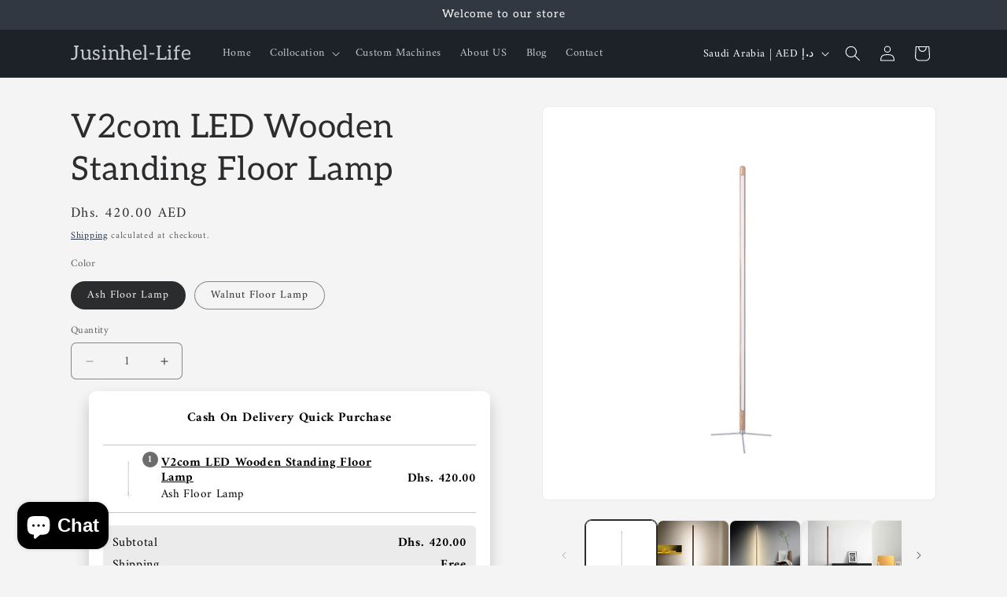

--- FILE ---
content_type: text/html; charset=utf-8
request_url: https://jusinhellife.com/en-sa/products/v2com-led-wooden-standing-floor-lamp
body_size: 37441
content:
<!doctype html>
<html class="js" lang="en">
  <head>
    <meta charset="utf-8">
    <meta http-equiv="X-UA-Compatible" content="IE=edge">
    <meta name="viewport" content="width=device-width,initial-scale=1">
    <meta name="theme-color" content="">
    <link rel="canonical" href="https://jusinhellife.com/en-sa/products/v2com-led-wooden-standing-floor-lamp"><link rel="icon" type="image/png" href="//jusinhellife.com/cdn/shop/files/Jusinhel.jpg?crop=center&height=32&v=1735553273&width=32"><link rel="preconnect" href="https://fonts.shopifycdn.com" crossorigin><title>
      V2com LED Wooden Standing Floor Lamp
 &ndash; Jusinhel-Life</title>

    
      <meta name="description" content="Want (Order/Discount Code/ Warranty Service): ： Contact Us If you don&#39;t have a discount code? Don&#39;t forget to contact us. Offline Store (Dubai) Pick Up ，More Discount. Enjoy 365 days of free warranty and a 70% discount on replacements for existing users! V2com&#39;s LED Wooden Standing Floor Lamp boasts a modern, simple de">
    

    

<meta property="og:site_name" content="Jusinhel-Life">
<meta property="og:url" content="https://jusinhellife.com/en-sa/products/v2com-led-wooden-standing-floor-lamp">
<meta property="og:title" content="V2com LED Wooden Standing Floor Lamp">
<meta property="og:type" content="product">
<meta property="og:description" content="Want (Order/Discount Code/ Warranty Service): ： Contact Us If you don&#39;t have a discount code? Don&#39;t forget to contact us. Offline Store (Dubai) Pick Up ，More Discount. Enjoy 365 days of free warranty and a 70% discount on replacements for existing users! V2com&#39;s LED Wooden Standing Floor Lamp boasts a modern, simple de"><meta property="og:image" content="http://jusinhellife.com/cdn/shop/products/v2comLED-Wooden-Standing-Floor-Lamp-Modern-Simple-Design-Solid-Wood-Art-Decor-Atmosphere-light-360-adjustable-2_4.jpg?v=1682056911">
  <meta property="og:image:secure_url" content="https://jusinhellife.com/cdn/shop/products/v2comLED-Wooden-Standing-Floor-Lamp-Modern-Simple-Design-Solid-Wood-Art-Decor-Atmosphere-light-360-adjustable-2_4.jpg?v=1682056911">
  <meta property="og:image:width" content="800">
  <meta property="og:image:height" content="801"><meta property="og:price:amount" content="420.00">
  <meta property="og:price:currency" content="AED"><meta name="twitter:card" content="summary_large_image">
<meta name="twitter:title" content="V2com LED Wooden Standing Floor Lamp">
<meta name="twitter:description" content="Want (Order/Discount Code/ Warranty Service): ： Contact Us If you don&#39;t have a discount code? Don&#39;t forget to contact us. Offline Store (Dubai) Pick Up ，More Discount. Enjoy 365 days of free warranty and a 70% discount on replacements for existing users! V2com&#39;s LED Wooden Standing Floor Lamp boasts a modern, simple de">


    <script src="//jusinhellife.com/cdn/shop/t/32/assets/constants.js?v=132983761750457495441760781878" defer="defer"></script>
    <script src="//jusinhellife.com/cdn/shop/t/32/assets/pubsub.js?v=25310214064522200911760781879" defer="defer"></script>
    <script src="//jusinhellife.com/cdn/shop/t/32/assets/global.js?v=7301445359237545521760781878" defer="defer"></script>
    <script src="//jusinhellife.com/cdn/shop/t/32/assets/details-disclosure.js?v=13653116266235556501760781878" defer="defer"></script>
    <script src="//jusinhellife.com/cdn/shop/t/32/assets/details-modal.js?v=25581673532751508451760781878" defer="defer"></script>
    <script src="//jusinhellife.com/cdn/shop/t/32/assets/search-form.js?v=133129549252120666541760781879" defer="defer"></script><script src="//jusinhellife.com/cdn/shop/t/32/assets/animations.js?v=88693664871331136111760781878" defer="defer"></script><script>window.performance && window.performance.mark && window.performance.mark('shopify.content_for_header.start');</script><meta name="google-site-verification" content="EVNJgYzQIuDagJncqAJWJMm0JH9LgVGzjinuLu0ACoM">
<meta name="google-site-verification" content="In4jRxfC_T5EB4LuZQJPcWSU3dpTgR9tz9OQy3rhmmk">
<meta id="shopify-digital-wallet" name="shopify-digital-wallet" content="/4311449689/digital_wallets/dialog">
<meta name="shopify-checkout-api-token" content="93664448db518127eb8cadf72ba5bf96">
<meta id="in-context-paypal-metadata" data-shop-id="4311449689" data-venmo-supported="false" data-environment="production" data-locale="en_US" data-paypal-v4="true" data-currency="AED">
<link rel="alternate" hreflang="x-default" href="https://jusinhellife.com/products/v2com-led-wooden-standing-floor-lamp">
<link rel="alternate" hreflang="en" href="https://jusinhellife.com/products/v2com-led-wooden-standing-floor-lamp">
<link rel="alternate" hreflang="ar" href="https://jusinhellife.com/ar/products/v2com-led-wooden-standing-floor-lamp">
<link rel="alternate" hreflang="en-SA" href="https://jusinhellife.com/en-sa/products/v2com-led-wooden-standing-floor-lamp">
<link rel="alternate" type="application/json+oembed" href="https://jusinhellife.com/en-sa/products/v2com-led-wooden-standing-floor-lamp.oembed">
<script async="async" src="/checkouts/internal/preloads.js?locale=en-SA"></script>
<script id="shopify-features" type="application/json">{"accessToken":"93664448db518127eb8cadf72ba5bf96","betas":["rich-media-storefront-analytics"],"domain":"jusinhellife.com","predictiveSearch":true,"shopId":4311449689,"locale":"en"}</script>
<script>var Shopify = Shopify || {};
Shopify.shop = "jusinhel-life.myshopify.com";
Shopify.locale = "en";
Shopify.currency = {"active":"AED","rate":"1.0"};
Shopify.country = "SA";
Shopify.theme = {"name":"Trade 的更新版副本","id":181682176302,"schema_name":"Trade","schema_version":"15.4.1","theme_store_id":2699,"role":"main"};
Shopify.theme.handle = "null";
Shopify.theme.style = {"id":null,"handle":null};
Shopify.cdnHost = "jusinhellife.com/cdn";
Shopify.routes = Shopify.routes || {};
Shopify.routes.root = "/en-sa/";</script>
<script type="module">!function(o){(o.Shopify=o.Shopify||{}).modules=!0}(window);</script>
<script>!function(o){function n(){var o=[];function n(){o.push(Array.prototype.slice.apply(arguments))}return n.q=o,n}var t=o.Shopify=o.Shopify||{};t.loadFeatures=n(),t.autoloadFeatures=n()}(window);</script>
<script id="shop-js-analytics" type="application/json">{"pageType":"product"}</script>
<script defer="defer" async type="module" src="//jusinhellife.com/cdn/shopifycloud/shop-js/modules/v2/client.init-shop-cart-sync_CG-L-Qzi.en.esm.js"></script>
<script defer="defer" async type="module" src="//jusinhellife.com/cdn/shopifycloud/shop-js/modules/v2/chunk.common_B8yXDTDb.esm.js"></script>
<script type="module">
  await import("//jusinhellife.com/cdn/shopifycloud/shop-js/modules/v2/client.init-shop-cart-sync_CG-L-Qzi.en.esm.js");
await import("//jusinhellife.com/cdn/shopifycloud/shop-js/modules/v2/chunk.common_B8yXDTDb.esm.js");

  window.Shopify.SignInWithShop?.initShopCartSync?.({"fedCMEnabled":true,"windoidEnabled":true});

</script>
<script>(function() {
  var isLoaded = false;
  function asyncLoad() {
    if (isLoaded) return;
    isLoaded = true;
    var urls = ["https:\/\/chimpstatic.com\/mcjs-connected\/js\/users\/9644b6206af8abdd1ded1131f\/c6ef5240a40921f531ad02142.js?shop=jusinhel-life.myshopify.com","https:\/\/cdn.shopify.com\/s\/files\/1\/0683\/1371\/0892\/files\/splmn-shopify-prod-August-31.min.js?v=1693985059\u0026shop=jusinhel-life.myshopify.com","https:\/\/cdn.ryviu.com\/v\/static\/js\/app.js?shop=jusinhel-life.myshopify.com","https:\/\/intg.snapchat.com\/shopify\/shopify-scevent-init.js?id=ec60dcd6-d969-4914-838e-27a9fc883914\u0026shop=jusinhel-life.myshopify.com","https:\/\/cdn.shopify.com\/s\/files\/1\/0184\/4255\/1360\/files\/tiktok-pixel.v2.min.js?v=1645163498\u0026shop=jusinhel-life.myshopify.com"];
    for (var i = 0; i < urls.length; i++) {
      var s = document.createElement('script');
      s.type = 'text/javascript';
      s.async = true;
      s.src = urls[i];
      var x = document.getElementsByTagName('script')[0];
      x.parentNode.insertBefore(s, x);
    }
  };
  if(window.attachEvent) {
    window.attachEvent('onload', asyncLoad);
  } else {
    window.addEventListener('load', asyncLoad, false);
  }
})();</script>
<script id="__st">var __st={"a":4311449689,"offset":14400,"reqid":"3a6d4b24-ade2-4958-a2b3-a71fb9942cad-1767993386","pageurl":"jusinhellife.com\/en-sa\/products\/v2com-led-wooden-standing-floor-lamp","u":"fad0f68be555","p":"product","rtyp":"product","rid":8270746452270};</script>
<script>window.ShopifyPaypalV4VisibilityTracking = true;</script>
<script id="captcha-bootstrap">!function(){'use strict';const t='contact',e='account',n='new_comment',o=[[t,t],['blogs',n],['comments',n],[t,'customer']],c=[[e,'customer_login'],[e,'guest_login'],[e,'recover_customer_password'],[e,'create_customer']],r=t=>t.map((([t,e])=>`form[action*='/${t}']:not([data-nocaptcha='true']) input[name='form_type'][value='${e}']`)).join(','),a=t=>()=>t?[...document.querySelectorAll(t)].map((t=>t.form)):[];function s(){const t=[...o],e=r(t);return a(e)}const i='password',u='form_key',d=['recaptcha-v3-token','g-recaptcha-response','h-captcha-response',i],f=()=>{try{return window.sessionStorage}catch{return}},m='__shopify_v',_=t=>t.elements[u];function p(t,e,n=!1){try{const o=window.sessionStorage,c=JSON.parse(o.getItem(e)),{data:r}=function(t){const{data:e,action:n}=t;return t[m]||n?{data:e,action:n}:{data:t,action:n}}(c);for(const[e,n]of Object.entries(r))t.elements[e]&&(t.elements[e].value=n);n&&o.removeItem(e)}catch(o){console.error('form repopulation failed',{error:o})}}const l='form_type',E='cptcha';function T(t){t.dataset[E]=!0}const w=window,h=w.document,L='Shopify',v='ce_forms',y='captcha';let A=!1;((t,e)=>{const n=(g='f06e6c50-85a8-45c8-87d0-21a2b65856fe',I='https://cdn.shopify.com/shopifycloud/storefront-forms-hcaptcha/ce_storefront_forms_captcha_hcaptcha.v1.5.2.iife.js',D={infoText:'Protected by hCaptcha',privacyText:'Privacy',termsText:'Terms'},(t,e,n)=>{const o=w[L][v],c=o.bindForm;if(c)return c(t,g,e,D).then(n);var r;o.q.push([[t,g,e,D],n]),r=I,A||(h.body.append(Object.assign(h.createElement('script'),{id:'captcha-provider',async:!0,src:r})),A=!0)});var g,I,D;w[L]=w[L]||{},w[L][v]=w[L][v]||{},w[L][v].q=[],w[L][y]=w[L][y]||{},w[L][y].protect=function(t,e){n(t,void 0,e),T(t)},Object.freeze(w[L][y]),function(t,e,n,w,h,L){const[v,y,A,g]=function(t,e,n){const i=e?o:[],u=t?c:[],d=[...i,...u],f=r(d),m=r(i),_=r(d.filter((([t,e])=>n.includes(e))));return[a(f),a(m),a(_),s()]}(w,h,L),I=t=>{const e=t.target;return e instanceof HTMLFormElement?e:e&&e.form},D=t=>v().includes(t);t.addEventListener('submit',(t=>{const e=I(t);if(!e)return;const n=D(e)&&!e.dataset.hcaptchaBound&&!e.dataset.recaptchaBound,o=_(e),c=g().includes(e)&&(!o||!o.value);(n||c)&&t.preventDefault(),c&&!n&&(function(t){try{if(!f())return;!function(t){const e=f();if(!e)return;const n=_(t);if(!n)return;const o=n.value;o&&e.removeItem(o)}(t);const e=Array.from(Array(32),(()=>Math.random().toString(36)[2])).join('');!function(t,e){_(t)||t.append(Object.assign(document.createElement('input'),{type:'hidden',name:u})),t.elements[u].value=e}(t,e),function(t,e){const n=f();if(!n)return;const o=[...t.querySelectorAll(`input[type='${i}']`)].map((({name:t})=>t)),c=[...d,...o],r={};for(const[a,s]of new FormData(t).entries())c.includes(a)||(r[a]=s);n.setItem(e,JSON.stringify({[m]:1,action:t.action,data:r}))}(t,e)}catch(e){console.error('failed to persist form',e)}}(e),e.submit())}));const S=(t,e)=>{t&&!t.dataset[E]&&(n(t,e.some((e=>e===t))),T(t))};for(const o of['focusin','change'])t.addEventListener(o,(t=>{const e=I(t);D(e)&&S(e,y())}));const B=e.get('form_key'),M=e.get(l),P=B&&M;t.addEventListener('DOMContentLoaded',(()=>{const t=y();if(P)for(const e of t)e.elements[l].value===M&&p(e,B);[...new Set([...A(),...v().filter((t=>'true'===t.dataset.shopifyCaptcha))])].forEach((e=>S(e,t)))}))}(h,new URLSearchParams(w.location.search),n,t,e,['guest_login'])})(!0,!0)}();</script>
<script integrity="sha256-4kQ18oKyAcykRKYeNunJcIwy7WH5gtpwJnB7kiuLZ1E=" data-source-attribution="shopify.loadfeatures" defer="defer" src="//jusinhellife.com/cdn/shopifycloud/storefront/assets/storefront/load_feature-a0a9edcb.js" crossorigin="anonymous"></script>
<script data-source-attribution="shopify.dynamic_checkout.dynamic.init">var Shopify=Shopify||{};Shopify.PaymentButton=Shopify.PaymentButton||{isStorefrontPortableWallets:!0,init:function(){window.Shopify.PaymentButton.init=function(){};var t=document.createElement("script");t.src="https://jusinhellife.com/cdn/shopifycloud/portable-wallets/latest/portable-wallets.en.js",t.type="module",document.head.appendChild(t)}};
</script>
<script data-source-attribution="shopify.dynamic_checkout.buyer_consent">
  function portableWalletsHideBuyerConsent(e){var t=document.getElementById("shopify-buyer-consent"),n=document.getElementById("shopify-subscription-policy-button");t&&n&&(t.classList.add("hidden"),t.setAttribute("aria-hidden","true"),n.removeEventListener("click",e))}function portableWalletsShowBuyerConsent(e){var t=document.getElementById("shopify-buyer-consent"),n=document.getElementById("shopify-subscription-policy-button");t&&n&&(t.classList.remove("hidden"),t.removeAttribute("aria-hidden"),n.addEventListener("click",e))}window.Shopify?.PaymentButton&&(window.Shopify.PaymentButton.hideBuyerConsent=portableWalletsHideBuyerConsent,window.Shopify.PaymentButton.showBuyerConsent=portableWalletsShowBuyerConsent);
</script>
<script>
  function portableWalletsCleanup(e){e&&e.src&&console.error("Failed to load portable wallets script "+e.src);var t=document.querySelectorAll("shopify-accelerated-checkout .shopify-payment-button__skeleton, shopify-accelerated-checkout-cart .wallet-cart-button__skeleton"),e=document.getElementById("shopify-buyer-consent");for(let e=0;e<t.length;e++)t[e].remove();e&&e.remove()}function portableWalletsNotLoadedAsModule(e){e instanceof ErrorEvent&&"string"==typeof e.message&&e.message.includes("import.meta")&&"string"==typeof e.filename&&e.filename.includes("portable-wallets")&&(window.removeEventListener("error",portableWalletsNotLoadedAsModule),window.Shopify.PaymentButton.failedToLoad=e,"loading"===document.readyState?document.addEventListener("DOMContentLoaded",window.Shopify.PaymentButton.init):window.Shopify.PaymentButton.init())}window.addEventListener("error",portableWalletsNotLoadedAsModule);
</script>

<script type="module" src="https://jusinhellife.com/cdn/shopifycloud/portable-wallets/latest/portable-wallets.en.js" onError="portableWalletsCleanup(this)" crossorigin="anonymous"></script>
<script nomodule>
  document.addEventListener("DOMContentLoaded", portableWalletsCleanup);
</script>

<link id="shopify-accelerated-checkout-styles" rel="stylesheet" media="screen" href="https://jusinhellife.com/cdn/shopifycloud/portable-wallets/latest/accelerated-checkout-backwards-compat.css" crossorigin="anonymous">
<style id="shopify-accelerated-checkout-cart">
        #shopify-buyer-consent {
  margin-top: 1em;
  display: inline-block;
  width: 100%;
}

#shopify-buyer-consent.hidden {
  display: none;
}

#shopify-subscription-policy-button {
  background: none;
  border: none;
  padding: 0;
  text-decoration: underline;
  font-size: inherit;
  cursor: pointer;
}

#shopify-subscription-policy-button::before {
  box-shadow: none;
}

      </style>
<script id="sections-script" data-sections="header" defer="defer" src="//jusinhellife.com/cdn/shop/t/32/compiled_assets/scripts.js?2226"></script>
<script>window.performance && window.performance.mark && window.performance.mark('shopify.content_for_header.end');</script>


    <style data-shopify>
      @font-face {
  font-family: Amiri;
  font-weight: 400;
  font-style: normal;
  font-display: swap;
  src: url("//jusinhellife.com/cdn/fonts/amiri/amiri_n4.fee8c3379b68ea3b9c7241a63b8a252071faad52.woff2") format("woff2"),
       url("//jusinhellife.com/cdn/fonts/amiri/amiri_n4.94cde4e18ec8ae53bf8f7240b84e1f76ce23772d.woff") format("woff");
}

      @font-face {
  font-family: Amiri;
  font-weight: 700;
  font-style: normal;
  font-display: swap;
  src: url("//jusinhellife.com/cdn/fonts/amiri/amiri_n7.18bdf9995a65958ebe1ecc6a8e58369f2e5fde36.woff2") format("woff2"),
       url("//jusinhellife.com/cdn/fonts/amiri/amiri_n7.4018e09897bebe29690de457ff22ede457913518.woff") format("woff");
}

      @font-face {
  font-family: Amiri;
  font-weight: 400;
  font-style: italic;
  font-display: swap;
  src: url("//jusinhellife.com/cdn/fonts/amiri/amiri_i4.95beacf234505f7529ea2b9b84305503763d41e2.woff2") format("woff2"),
       url("//jusinhellife.com/cdn/fonts/amiri/amiri_i4.8d0b215ae13ef2acc52deb9eff6cd2c66724cd2c.woff") format("woff");
}

      @font-face {
  font-family: Amiri;
  font-weight: 700;
  font-style: italic;
  font-display: swap;
  src: url("//jusinhellife.com/cdn/fonts/amiri/amiri_i7.d86700268b4250b5d5dd87a772497e6709d54e11.woff2") format("woff2"),
       url("//jusinhellife.com/cdn/fonts/amiri/amiri_i7.cb7296b13edcdeb3c0aa02998d8a90203078f1a1.woff") format("woff");
}

      @font-face {
  font-family: Aleo;
  font-weight: 400;
  font-style: normal;
  font-display: swap;
  src: url("//jusinhellife.com/cdn/fonts/aleo/aleo_n4.136670fa4cfe14df9f97954729b65c53d88b12be.woff2") format("woff2"),
       url("//jusinhellife.com/cdn/fonts/aleo/aleo_n4.5d64991d1f526ac4e19640bbdebcbc191ef24ad0.woff") format("woff");
}


      
        :root,
        .color-scheme-1 {
          --color-background: 244,244,244;
        
          --gradient-background: #f4f4f4;
        

        

        --color-foreground: 43,44,45;
        --color-background-contrast: 180,180,180;
        --color-shadow: 0,17,40;
        --color-button: 183,172,162;
        --color-button-text: 38,38,38;
        --color-secondary-button: 244,244,244;
        --color-secondary-button-text: 0,17,40;
        --color-link: 0,17,40;
        --color-badge-foreground: 43,44,45;
        --color-badge-background: 244,244,244;
        --color-badge-border: 43,44,45;
        --payment-terms-background-color: rgb(244 244 244);
      }
      
        
        .color-scheme-2 {
          --color-background: 255,255,255;
        
          --gradient-background: #ffffff;
        

        

        --color-foreground: 38,38,38;
        --color-background-contrast: 191,191,191;
        --color-shadow: 0,17,40;
        --color-button: 121,112,104;
        --color-button-text: 255,255,255;
        --color-secondary-button: 255,255,255;
        --color-secondary-button-text: 121,117,114;
        --color-link: 121,117,114;
        --color-badge-foreground: 38,38,38;
        --color-badge-background: 255,255,255;
        --color-badge-border: 38,38,38;
        --payment-terms-background-color: rgb(255 255 255);
      }
      
        
        .color-scheme-3 {
          --color-background: 194,183,172;
        
          --gradient-background: #c2b7ac;
        

        

        --color-foreground: 38,38,38;
        --color-background-contrast: 137,119,101;
        --color-shadow: 0,17,40;
        --color-button: 253,253,253;
        --color-button-text: 38,38,38;
        --color-secondary-button: 194,183,172;
        --color-secondary-button-text: 84,72,60;
        --color-link: 84,72,60;
        --color-badge-foreground: 38,38,38;
        --color-badge-background: 194,183,172;
        --color-badge-border: 38,38,38;
        --payment-terms-background-color: rgb(194 183 172);
      }
      
        
        .color-scheme-4 {
          --color-background: 28,34,40;
        
          --gradient-background: #1c2228;
        

        

        --color-foreground: 255,255,255;
        --color-background-contrast: 39,47,55;
        --color-shadow: 0,17,40;
        --color-button: 255,255,255;
        --color-button-text: 0,17,40;
        --color-secondary-button: 28,34,40;
        --color-secondary-button-text: 255,255,255;
        --color-link: 255,255,255;
        --color-badge-foreground: 255,255,255;
        --color-badge-background: 28,34,40;
        --color-badge-border: 255,255,255;
        --payment-terms-background-color: rgb(28 34 40);
      }
      
        
        .color-scheme-5 {
          --color-background: 50,56,65;
        
          --gradient-background: #323841;
        

        

        --color-foreground: 255,255,255;
        --color-background-contrast: 61,68,79;
        --color-shadow: 0,17,40;
        --color-button: 183,172,162;
        --color-button-text: 38,38,38;
        --color-secondary-button: 50,56,65;
        --color-secondary-button-text: 255,255,255;
        --color-link: 255,255,255;
        --color-badge-foreground: 255,255,255;
        --color-badge-background: 50,56,65;
        --color-badge-border: 255,255,255;
        --payment-terms-background-color: rgb(50 56 65);
      }
      

      body, .color-scheme-1, .color-scheme-2, .color-scheme-3, .color-scheme-4, .color-scheme-5 {
        color: rgba(var(--color-foreground), 0.75);
        background-color: rgb(var(--color-background));
      }

      :root {
        --font-body-family: Amiri, serif;
        --font-body-style: normal;
        --font-body-weight: 400;
        --font-body-weight-bold: 700;

        --font-heading-family: Aleo, serif;
        --font-heading-style: normal;
        --font-heading-weight: 400;

        --font-body-scale: 1.0;
        --font-heading-scale: 1.05;

        --media-padding: px;
        --media-border-opacity: 0.05;
        --media-border-width: 1px;
        --media-radius: 8px;
        --media-shadow-opacity: 0.0;
        --media-shadow-horizontal-offset: 0px;
        --media-shadow-vertical-offset: 4px;
        --media-shadow-blur-radius: 5px;
        --media-shadow-visible: 0;

        --page-width: 120rem;
        --page-width-margin: 0rem;

        --product-card-image-padding: 1.2rem;
        --product-card-corner-radius: 0.8rem;
        --product-card-text-alignment: left;
        --product-card-border-width: 0.0rem;
        --product-card-border-opacity: 0.1;
        --product-card-shadow-opacity: 0.0;
        --product-card-shadow-visible: 0;
        --product-card-shadow-horizontal-offset: 0.0rem;
        --product-card-shadow-vertical-offset: 0.4rem;
        --product-card-shadow-blur-radius: 0.5rem;

        --collection-card-image-padding: 0.0rem;
        --collection-card-corner-radius: 0.8rem;
        --collection-card-text-alignment: left;
        --collection-card-border-width: 0.0rem;
        --collection-card-border-opacity: 0.1;
        --collection-card-shadow-opacity: 0.0;
        --collection-card-shadow-visible: 0;
        --collection-card-shadow-horizontal-offset: 0.0rem;
        --collection-card-shadow-vertical-offset: 0.4rem;
        --collection-card-shadow-blur-radius: 0.5rem;

        --blog-card-image-padding: 0.0rem;
        --blog-card-corner-radius: 0.8rem;
        --blog-card-text-alignment: left;
        --blog-card-border-width: 0.0rem;
        --blog-card-border-opacity: 0.1;
        --blog-card-shadow-opacity: 0.0;
        --blog-card-shadow-visible: 0;
        --blog-card-shadow-horizontal-offset: 0.0rem;
        --blog-card-shadow-vertical-offset: 0.4rem;
        --blog-card-shadow-blur-radius: 0.5rem;

        --badge-corner-radius: 4.0rem;

        --popup-border-width: 1px;
        --popup-border-opacity: 0.1;
        --popup-corner-radius: 8px;
        --popup-shadow-opacity: 0.05;
        --popup-shadow-horizontal-offset: 0px;
        --popup-shadow-vertical-offset: 4px;
        --popup-shadow-blur-radius: 5px;

        --drawer-border-width: 1px;
        --drawer-border-opacity: 0.1;
        --drawer-shadow-opacity: 0.0;
        --drawer-shadow-horizontal-offset: 0px;
        --drawer-shadow-vertical-offset: 4px;
        --drawer-shadow-blur-radius: 5px;

        --spacing-sections-desktop: 0px;
        --spacing-sections-mobile: 0px;

        --grid-desktop-vertical-spacing: 12px;
        --grid-desktop-horizontal-spacing: 12px;
        --grid-mobile-vertical-spacing: 6px;
        --grid-mobile-horizontal-spacing: 6px;

        --text-boxes-border-opacity: 0.1;
        --text-boxes-border-width: 0px;
        --text-boxes-radius: 8px;
        --text-boxes-shadow-opacity: 0.0;
        --text-boxes-shadow-visible: 0;
        --text-boxes-shadow-horizontal-offset: 0px;
        --text-boxes-shadow-vertical-offset: 4px;
        --text-boxes-shadow-blur-radius: 5px;

        --buttons-radius: 6px;
        --buttons-radius-outset: 7px;
        --buttons-border-width: 1px;
        --buttons-border-opacity: 1.0;
        --buttons-shadow-opacity: 0.0;
        --buttons-shadow-visible: 0;
        --buttons-shadow-horizontal-offset: 0px;
        --buttons-shadow-vertical-offset: 4px;
        --buttons-shadow-blur-radius: 5px;
        --buttons-border-offset: 0.3px;

        --inputs-radius: 6px;
        --inputs-border-width: 1px;
        --inputs-border-opacity: 0.55;
        --inputs-shadow-opacity: 0.0;
        --inputs-shadow-horizontal-offset: 0px;
        --inputs-margin-offset: 0px;
        --inputs-shadow-vertical-offset: 4px;
        --inputs-shadow-blur-radius: 5px;
        --inputs-radius-outset: 7px;

        --variant-pills-radius: 40px;
        --variant-pills-border-width: 1px;
        --variant-pills-border-opacity: 0.55;
        --variant-pills-shadow-opacity: 0.0;
        --variant-pills-shadow-horizontal-offset: 0px;
        --variant-pills-shadow-vertical-offset: 4px;
        --variant-pills-shadow-blur-radius: 5px;
      }

      *,
      *::before,
      *::after {
        box-sizing: inherit;
      }

      html {
        box-sizing: border-box;
        font-size: calc(var(--font-body-scale) * 62.5%);
        height: 100%;
      }

      body {
        display: grid;
        grid-template-rows: auto auto 1fr auto;
        grid-template-columns: 100%;
        min-height: 100%;
        margin: 0;
        font-size: 1.5rem;
        letter-spacing: 0.06rem;
        line-height: calc(1 + 0.8 / var(--font-body-scale));
        font-family: var(--font-body-family);
        font-style: var(--font-body-style);
        font-weight: var(--font-body-weight);
      }

      @media screen and (min-width: 750px) {
        body {
          font-size: 1.6rem;
        }
      }
    </style>

    <link href="//jusinhellife.com/cdn/shop/t/32/assets/base.css?v=159841507637079171801760781878" rel="stylesheet" type="text/css" media="all" />
    <link rel="stylesheet" href="//jusinhellife.com/cdn/shop/t/32/assets/component-cart-items.css?v=13033300910818915211760781878" media="print" onload="this.media='all'">
      <link rel="preload" as="font" href="//jusinhellife.com/cdn/fonts/amiri/amiri_n4.fee8c3379b68ea3b9c7241a63b8a252071faad52.woff2" type="font/woff2" crossorigin>
      

      <link rel="preload" as="font" href="//jusinhellife.com/cdn/fonts/aleo/aleo_n4.136670fa4cfe14df9f97954729b65c53d88b12be.woff2" type="font/woff2" crossorigin>
      
<link href="//jusinhellife.com/cdn/shop/t/32/assets/component-localization-form.css?v=170315343355214948141760781878" rel="stylesheet" type="text/css" media="all" />
      <script src="//jusinhellife.com/cdn/shop/t/32/assets/localization-form.js?v=144176611646395275351760781879" defer="defer"></script><link
        rel="stylesheet"
        href="//jusinhellife.com/cdn/shop/t/32/assets/component-predictive-search.css?v=118923337488134913561760781878"
        media="print"
        onload="this.media='all'"
      ><script>
      if (Shopify.designMode) {
        document.documentElement.classList.add('shopify-design-mode');
      }
    </script>
  <!-- BEGIN app block: shopify://apps/releasit-cod-form/blocks/app-embed/72faf214-4174-4fec-886b-0d0e8d3af9a2 -->

<!-- BEGIN app snippet: metafields-handlers -->







  
  <!-- END app snippet -->


  <!-- BEGIN app snippet: old-ext -->
  
<script type='application/javascript'>
      var _RSI_COD_FORM_SETTINGS = {"testMode":false,"visiblity":{"enabledOnlyForCountries_array":[],"enabledOnlyForProducts_array":[],"enabledOnlyForTotal":"0,0","isEnabledOnlyForCountries":false,"isEnabledOnlyForProducts":false,"isExcludedForProducts":false,"totalLimitText":"Cash on Delivery is not available for orders above $1000, please use a different payment method."},"cartPage":{"isEnabled":false,"isSeperateButton":true},"productPage":{"addMode":"product-only","hideAddToCartButton":false,"hideQuickCheckoutButtons":false,"ignoreCollectionsV2":true,"ignoreHomeV2":true,"isEnabled":true},"buyNowButton":{"floatingEnabled":false,"floatingPos":"bottom","iconType":"cart2","shakerType":"none","style":{"borderColor":"rgba(0,0,0,1)","bgColor":"rgba(0,0,0,1)","color":"rgba(255,255,255,1)","borderRadius":2,"borderWidth":0,"shadowOpacity":0.1,"fontSizeFactor":1},"subt":"","text":"Buy with Cash on Delivery"},"codFee":{"commission":300,"commissionName":"Cash on Delivery fee","isFeeEnabled":false,"isFeeTaxable":false},"abandonedCheckouts":{"isEnabled":false},"localization":{"countryCode":"AE","multiCountries":"AE,SA,OM","country":{"code":"AE","label":{"t":{"en":"United Arab Emirates"}},"phonePrefix":"+971"},"multiCountries_array":[{"code":"AE","label":{"t":{"en":"United Arab Emirates"}},"phonePrefix":"+971","fields":[{"type":"province_country_field","position":10,"required":true,"label":"Emirate","disableDd":false,"n":{"ph":"Emirate"},"isActive":true,"backendFields":{"label":{"t":{"en":"Emirate field"}},"name":"province_country_field","replacesType":"province","elementType":"select","options":[{"label":"Abu Dhabi","value":"AZ"},{"label":"Ajman","value":"AJ"},{"label":"Dubai","value":"DU"},{"label":"Fujairah","value":"FU"},{"label":"Ras al-Khaimah","value":"RK"},{"label":"Sharjah","value":"SH"},{"label":"Umm al-Quwain","value":"UQ"}]}}]},{"code":"SA","label":{"t":{"en":"Saudi Arabia"}},"phonePrefix":"+966","fields":[{"backendFields":{"label":{"t":{"en":"Province field","it":"Campo provincia","es":"Campo provincia","fr":"Champ province"}},"name":"province"},"type":"province","required":true,"showIcon":true,"label":{"t":{"en":"Province","it":"Provincia","hu":"Tartomány","el":"Επαρχία","es":"Provincia","cs":"Provincie","fr":"Province","pt":"Província","ar":"المحافظة","sl":"provinca","bg":"провинция","lt":"Provincija","ro":"Provincie","sk":"Provincie","pl":"Województwo","de":"Provinz"}},"n":{"ph":{"t":{"en":"Province","it":"Provincia","hu":"Tartomány","el":"Επαρχία","es":"Provincia","cs":"Provincie","fr":"Province","pt":"Província","ar":"المحافظة","sl":"provinca","bg":"провинция","lt":"Provincija","ro":"Provincie","sk":"Provincie","pl":"Województwo","de":"Provinz"}},"minL":2,"maxL":250,"eInv":"","reg":"","pf":""},"isActive":true}]},{"code":"OM","label":{"t":{"en":"Oman"}},"phonePrefix":"+968","fields":[{"backendFields":{"label":{"t":{"en":"Province field","it":"Campo provincia","es":"Campo provincia","fr":"Champ province"}},"name":"province"},"type":"province","required":true,"showIcon":true,"label":{"t":{"en":"Province","it":"Provincia","hu":"Tartomány","el":"Επαρχία","es":"Provincia","cs":"Provincie","fr":"Province","pt":"Província","ar":"المحافظة","sl":"provinca","bg":"провинция","lt":"Provincija","ro":"Provincie","sk":"Provincie","pl":"Województwo","de":"Provinz"}},"n":{"ph":{"t":{"en":"Province","it":"Provincia","hu":"Tartomány","el":"Επαρχία","es":"Provincia","cs":"Provincie","fr":"Province","pt":"Província","ar":"المحافظة","sl":"provinca","bg":"провинция","lt":"Provincija","ro":"Provincie","sk":"Provincie","pl":"Województwo","de":"Provinz"}},"minL":2,"maxL":250,"eInv":"","reg":"","pf":""},"isActive":true}]}]},"form":{"allTaxesIncluded":{"isEnabled":false,"text":"All taxes included."},"checkoutLines_array":[{"type":"subtotal","title":"Subtotal"},{"type":"shipping","title":"Shipping"},{"type":"total","title":"Total"}],"deferLoading":true,"discounts":{"applyButton":{"style":{"bgColor":"rgba(0,0,0,1)"},"text":"Apply"},"checkoutLineText":"Discounts","fieldLabel":"Discount code","isEnabled":true,"limitToOneCode":true},"fields":{"areLabelsEnabled":false,"isCountriesV2":true,"isV2":true,"isV3":true,"items_array":[{"type":"additionals_custom_text.1693898949855","isActive":true,"text":"Cash On Delivery Quick Purchase","alignment":"center","productsEnabled":false,"fontWeight":"600","fontSizeFactor":0.85,"color":"rgba(0,0,0,1)","position":0,"backendFields":{"label":{"t":{"en":"Title or text","it":"Titolo o testo","es":"Título o texto","fr":"Titre ou texte"}}}},{"type":"order_summary","isActive":true,"position":1,"backendFields":{"label":{"t":{"en":"Order summary","it":"Riepilogo ordine","es":"Resumen del pedido","fr":"Résumé de la commande"}},"hideEdit":true}},{"type":"totals_summary","isActive":true,"position":2,"backendFields":{"label":{"t":{"en":"Totals summary","it":"Riepilogo totali","es":"Resumen total","fr":"Résumé des totaux"}}}},{"type":"shipping_rates","isActive":false,"alignment":"left","position":3,"backendFields":{"label":{"t":{"en":"Shipping rates","it":"Tariffe di spedizione","es":"Tarifas de envío","fr":"Frais d'envoi"}}}},{"type":"discount_codes","isActive":true,"position":4,"backendFields":{"label":{"t":{"en":"Discount codes","it":"Codici sconto","es":"Códigos de descuento","fr":"Codes de réduction"}}}},{"type":"custom_text","isActive":true,"text":"Enter your shipping address","alignment":"center","fontWeight":"600","fontSizeFactor":0.85,"color":"rgba(0,0,0,1)","position":5,"backendFields":{"label":{"t":{"en":"Custom text","it":"Testo personalizzabile","es":"Texto personalizable","fr":"Texte personnalisé"}}}},{"type":"first_name","required":true,"showIcon":true,"label":"Full Name","n":{"ph":"Full Name","minL":2,"maxL":250,"eInv":"","reg":""},"isActive":true,"position":6,"backendFields":{"label":{"t":{"en":"First name field","it":"Campo nome","es":"Campo de nombre","fr":"Champ prénom"}},"name":"first_name"}},{"type":"last_name","required":true,"showIcon":true,"label":"Last name","n":{"ph":"Last name","minL":2,"maxL":250,"eInv":"","reg":""},"isActive":false,"position":7,"backendFields":{"label":{"t":{"en":"Last name field","it":"Campo cognome","es":"Campo de apellido","fr":"Champ nom de famille"}},"name":"last_name"}},{"type":"phone","required":true,"showIcon":true,"label":"Phone number","n":{"ph":"Phone","minL":1,"maxL":15,"reg":"","pf":""},"isActive":true,"position":8,"backendFields":{"label":{"t":{"en":"Phone field","it":"Campo telefono","es":"Campo de teléfono","fr":"Champ téléphone"}},"name":"phone"}},{"type":"additionals_country_selector.1693897664873","isActive":true,"required":true,"label":"Select your country","n":{"ph":"Select your country"},"position":9,"backendFields":{"dontShow":true,"label":{"t":{"en":"Country selector","it":"Selettore di paese","es":"Selector de país","fr":"Sélecteur de pays"}},"name":"country_code","elementType":"select","options":[]}},{"type":"province_country_field","position":10,"required":true,"label":"Emirate","disableDd":false,"n":{"ph":"Emirate"},"isActive":true,"backendFields":{"label":{"t":{"en":"Emirate field"}},"name":"province_country_field","replacesType":"province","elementType":"select","options":[{"label":"Abu Dhabi","value":"AZ"},{"label":"Ajman","value":"AJ"},{"label":"Dubai","value":"DU"},{"label":"Fujairah","value":"FU"},{"label":"Ras al-Khaimah","value":"RK"},{"label":"Sharjah","value":"SH"},{"label":"Umm al-Quwain","value":"UQ"}]}},{"type":"city","required":true,"showIcon":true,"label":"City","n":{"ph":"City","minL":2,"maxL":250,"eInv":"","reg":"","pf":""},"isActive":false,"position":11,"backendFields":{"label":{"t":{"en":"City field","it":"Campo città","es":"Campo de la ciudad","fr":"Champ de la ville"}},"name":"city"}},{"type":"address","required":true,"showIcon":true,"label":"Address","n":{"ph":"Address","minL":2,"maxL":250,"eInv":"","reg":"","pf":""},"isActive":true,"position":12,"backendFields":{"label":{"t":{"en":"Address field","it":"Campo indirizzo","es":"Campo de dirección","fr":"Champ d'adresse"}},"name":"address"}},{"type":"civic_number","required":false,"showIcon":true,"label":"Address 2","n":{"ph":"Address 2","minL":1,"maxL":250,"eInv":"","reg":"","pf":""},"isActive":false,"position":13,"backendFields":{"label":{"t":{"en":"Address 2 field","it":"Campo numero civico","es":"Campo de dirección 2","fr":"Champ adresse 2"}},"name":"civic_number"}},{"type":"zip_code","required":true,"showIcon":true,"label":"Zip code","n":{"ph":"Zip code","minL":2,"maxL":250,"eInv":"","reg":"","pf":""},"isActive":false,"position":14,"backendFields":{"label":{"t":{"en":"Zip code field","it":"Campo codice postale (CAP)","es":"Campo de código postal","fr":"Champ code postal"}},"name":"zip_code"}},{"type":"email","required":false,"showIcon":true,"label":"Email","n":{"ph":"Email","minL":1,"maxL":250},"isActive":true,"position":15,"backendFields":{"label":{"t":{"en":"Email field","it":"Campo email","es":"Campo de correo electrónico","fr":"Champ e-mail"}},"name":"email"}},{"type":"note","showIcon":true,"required":false,"label":"Order note","n":{"ph":"Order note","minL":1,"maxL":250,"eInv":"","reg":"","pf":""},"isActive":false,"position":16,"backendFields":{"label":{"t":{"en":"Order note field","it":"Campo nota sull'ordine","es":"Campo de nota del pedido","fr":"Champ de note de commande"}},"name":"note"}},{"type":"newsletter_subscribe_checkbox","label":"Subscribe to stay updated with new products and offers!","isActive":true,"isPreselected":false,"position":17,"backendFields":{"label":{"t":{"en":"Newsletter field","it":"Campo iscrizione marketing","es":"Campo de inscripción de marketing","fr":"Champ de saisie marketing"}},"name":"newsletter_subscribe_checkbox"}},{"type":"terms_accept_checkbox","required":true,"label":"Accept our <a href=\"/policies/terms-of-service\">terms and conditions</a>","isActive":false,"position":18,"backendFields":{"label":{"t":{"en":"Accept terms field","it":"Campo accettazione dei termini","es":"Campo de aceptación de términos","fr":"Champ d'acceptation des conditions"}},"name":"terms_accept_checkbox"}},{"type":"submit_button","isActive":true,"position":19,"backendFields":{"label":{"t":{"en":"Submit button","it":"Pulsante di invio","es":"Botón de envío","fr":"Bouton de soumission"}}}}],"title":"Enter your shipping address","titleAlign":"left"},"generalTexts":{"errors":{"invalidDiscountCode":"Enter a valid discount code.","invalidEmail":"Enter a valid email address.","invalidGeneric":"Enter a valid value.","invalidPhone":"Enter a valid phone number.","oneDiscountCodeAllowed":"Only 1 discount per order is allowed.","required":"This field is required."},"free":"Free","selectShippingRate":"Shipping method"},"hasDraftChoButton":true,"hasEmbeddedV2":true,"hasInlineVal":true,"hasNewQOSel":true,"header":{"showClose":true,"title":"CASH ON DELIVERY","titleStyle":{"alignment":"left","fontSizeFactor":1,"color":"rgba(0,0,0,1)","fontWeight":"600"}},"hideCheckoutLines":false,"isEmbedded":true,"isRtlEnabled":false,"isUsingAppEmbed":true,"isUsingScriptTag":true,"isUsingSpCdn":true,"style":{"bgColor":"rgba(255,255,255,1)","borderColor":"rgba(0,0,0,1)","borderRadius":9,"borderWidth":0,"color":"rgba(7, 6, 82, 1)","fontSizeFactor":1,"fullScr":false,"shadowOpacity":0.2},"submitButton":{"iconType":"card1","shakerType":"none","style":{"bgColor":"rgba(9, 7, 83, 1)","borderColor":"rgba(0,0,0,1)","borderRadius":2,"borderWidth":0,"color":"rgba(255,255,255,1)","fontSizeFactor":0.85,"shadowOpacity":0.1},"subt":"","text":"COMPLETE ORDER - {order_total}"},"useMoneyFormat":true,"useMoneyFormatV2":true,"currentPage":"","currentStatus":"","postUrl":"/apps/rsi-cod-form-do-not-change/create-order"},"tracking":{"disableAllEvents":false,"items_array":[]},"shippingRates":{"isAutomatic":false,"items_array":[{"type":"custom","title":"Orders below 100 AED😊","desc":"","price":2500,"condition":[{"type":"if_total_less_than","value":10000}],"priority":2},{"type":"custom","title":"Free shipping","condition":[{"type":"if_total_greater_or_equal_than","value":10000}],"price":0,"priority":1},{"type":"default","title":"Default rate","price":0,"priority":0}],"sortMode":"price-low-high"},"integrations":{"codFee":false},"general":{"saveOrdersAsDrafts":false,"noTagsToOrders":false,"disableAutomaticDs":false,"redirectToCustomPage":{"type":"url","url":"","isEnabled":false},"sendSms":true,"saveUtms":false,"paymentMethod":{"name":"Cash on Delivery (COD)","isEnabled":true},"bsMess":"","disableAutofill":false},"upsells":{"addButton":{"shakerType":"none","style":{"borderColor":"rgba(0,0,0,1)","bgColor":"rgba(0,0,0,1)","color":"rgba(255,255,255,1)","borderRadius":2,"shadowOpacity":0.1,"borderWidth":0},"text":"Add to my order"},"isPostPurchase":true,"maxNum":2,"noThanksButton":{"style":{"borderColor":"rgba(0,0,0,1)","bgColor":"rgba(255,255,255,1)","color":"rgba(0,0,0,1)","borderRadius":2,"shadowOpacity":0.1,"borderWidth":2},"text":"No thank you, complete my order"},"showQuantitySelector":false,"topText":"Add {product_name} to your order!","isEnabled":false,"postUrl":"/apps/rsi-cod-form-do-not-change/get-upsell"},"reportPostUrl":"/apps/rsi-cod-form-do-not-change/send-report","messOtp":{"attempts":3,"isEnabled":false,"mode":"sms","smsMess":"{otp_code} is your verification code for your order.","tAttemptsExceeded":"You have reached the limit of resends, please try again with a different phone number.","tChangePhone":"Change phone number","tDescription":"A verification code was sent via SMS to your phone number {phone_number}. Enter your code below to verify your phone number:","tInvalidCode":"The code you entered is not valid, please try again.","tNewCodeSent":"A new code was sent via SMS to your phone number {phone_number}. Enter the code above.","tResend":"Resend code","tTitle":"Verify your phone number to complete your order","tVerify":"Verify","tYourCode":"Your code","postUrl":"/apps/rsi-cod-form-do-not-change/get-phone-number-otp"},"isSpCdnActive":true};
    </script>
  




<script src='https://cdn.shopify.com/extensions/019b9e9c-af05-756b-a8ff-5a5a550f096a/releasit-cod-form-339/assets/datepicker.min.js' defer></script><script src='https://cdn.shopify.com/extensions/019b9e9c-af05-756b-a8ff-5a5a550f096a/releasit-cod-form-339/assets/get-form-script.min.js' defer></script><script id='rsi-cod-form-product-cache' type='application/json'>
  {"id":8270746452270,"title":"V2com LED Wooden Standing Floor Lamp","handle":"v2com-led-wooden-standing-floor-lamp","description":"\u003cp data-mce-fragment=\"1\"\u003e\u003cspan data-mce-fragment=\"1\"\u003e\u003cstrong data-spm-anchor-id=\"a2g0o.detail.1000023.i2.762f5b73TOkH9v\" data-mce-fragment=\"1\"\u003eWant (Order\/Discount Code\/ Warranty Service):\u003c\/strong\u003e\u003c\/span\u003e\u003c\/p\u003e\n\u003cdiv data-mce-fragment=\"1\"\u003e\n\u003cdiv data-mce-fragment=\"1\"\u003e\u003cstrong data-mce-fragment=\"1\"\u003e\u003cimg height=\"55\" width=\"55\" src=\"https:\/\/cdn.shopify.com\/s\/files\/1\/0043\/1144\/9689\/files\/leon_50x50.jpg?v=1626072638\" data-mce-fragment=\"1\" data-mce-src=\"https:\/\/cdn.shopify.com\/s\/files\/1\/0043\/1144\/9689\/files\/leon_50x50.jpg?v=1626072638\"\u003e：\u003cimg src=\"https:\/\/cdn.shopify.com\/s\/files\/1\/0043\/1144\/9689\/files\/click-icon-vector-1636880_50x50.jpg?v=1594193948\" width=\"25\" height=\"25\" data-mce-fragment=\"1\" data-mce-src=\"https:\/\/cdn.shopify.com\/s\/files\/1\/0043\/1144\/9689\/files\/click-icon-vector-1636880_50x50.jpg?v=1594193948\"\u003e\u003ca href=\"https:\/\/wa.me\/message\/7CUXXBZ6IEITK1\" title=\"Leon：Whatsapp\"\u003e\u003cimg height=\"53\" width=\"160\" alt=\"\" src=\"https:\/\/cdn.shopifycdn.net\/s\/files\/1\/0043\/1144\/9689\/files\/whatsapp-button-02_480x480.jpg?v=1618044248\" data-mce-fragment=\"1\" data-mce-src=\"https:\/\/cdn.shopifycdn.net\/s\/files\/1\/0043\/1144\/9689\/files\/whatsapp-button-02_480x480.jpg?v=1618044248\"\u003e\u003c\/a\u003e\u003c\/strong\u003e\u003c\/div\u003e\n\u003cdiv data-mce-fragment=\"1\"\u003e\n\u003cdiv data-mce-fragment=\"1\"\u003e\n\u003cstrong data-mce-fragment=\"1\"\u003e\u003c\/strong\u003e\u003cspan data-mce-fragment=\"1\"\u003e\u003cstrong data-mce-fragment=\"1\"\u003eContact Us\u003c\/strong\u003e\u003c\/span\u003e\n\u003c\/div\u003e\n\u003c\/div\u003e\n\u003cdiv data-mce-fragment=\"1\"\u003e\n\u003cdiv data-mce-fragment=\"1\"\u003e\n\u003cul data-mce-fragment=\"1\"\u003e\n\u003cli data-mce-fragment=\"1\"\u003e\u003cspan style=\"color: #ff2a00;\" data-mce-fragment=\"1\"\u003e\u003cstrong data-mce-fragment=\"1\"\u003eIf you don't have a discount code? Don't forget to contact us.\u003c\/strong\u003e\u003c\/span\u003e\u003c\/li\u003e\n\u003cli data-mce-fragment=\"1\"\u003e\u003cspan data-mce-fragment=\"1\"\u003e\u003cstrong data-mce-fragment=\"1\"\u003eOffline Store (Dubai) Pick Up ，More Discount.\u003c\/strong\u003e\u003c\/span\u003e\u003c\/li\u003e\n\u003cli data-mce-fragment=\"1\"\u003e\u003cspan data-mce-fragment=\"1\"\u003e\u003cstrong data-mce-fragment=\"1\"\u003eEnjoy 365 days of free warranty and a 70% discount on replacements for existing users!\u003c\/strong\u003e\u003c\/span\u003e\u003c\/li\u003e\n\u003c\/ul\u003e\n\u003cp\u003e\u003cspan data-mce-fragment=\"1\"\u003e\u003cstrong data-mce-fragment=\"1\"\u003eV2com's LED Wooden Standing Floor Lamp boasts a modern, simple design with a solid wood art decor that produces a 360° adjustable ambient atmosphere. This portable lamp lends a touch of sophistication to any home.\u003c\/strong\u003e\u003c\/span\u003e\u003c\/p\u003e\n\u003cp\u003e\u003cspan data-mce-fragment=\"1\"\u003e\u003cstrong data-mce-fragment=\"1\"\u003e\u003cimg src=\"https:\/\/ae04.alicdn.com\/kf\/H8b54f177c06346ba98f0e028f483edb1A.jpg\"\u003e\u003c\/strong\u003e\u003c\/span\u003e\u003c\/p\u003e\n\u003cp\u003e\u003cspan data-mce-fragment=\"1\"\u003e\u003cstrong data-mce-fragment=\"1\"\u003e\u003cimg src=\"https:\/\/ae04.alicdn.com\/kf\/Hc59baa87ba584044ba94527e279f25770.jpg\"\u003e\u003c\/strong\u003e\u003c\/span\u003e\u003c\/p\u003e\n\u003cp\u003e\u003cspan data-mce-fragment=\"1\"\u003e\u003cstrong data-mce-fragment=\"1\"\u003e\u003cimg src=\"https:\/\/ae04.alicdn.com\/kf\/H1d51b9540a944450bfde16f50c5192777.jpg\"\u003e\u003c\/strong\u003e\u003c\/span\u003e\u003c\/p\u003e\n\u003cp\u003e\u003cspan data-mce-fragment=\"1\"\u003e\u003cstrong data-mce-fragment=\"1\"\u003e\u003cimg src=\"https:\/\/ae04.alicdn.com\/kf\/He59da44d84884167852c653881158ee3M.jpg\"\u003e\u003c\/strong\u003e\u003c\/span\u003e\u003c\/p\u003e\n\u003cp\u003e\u003cspan data-mce-fragment=\"1\"\u003e\u003cstrong data-mce-fragment=\"1\"\u003e\u003cimg src=\"https:\/\/ae04.alicdn.com\/kf\/He5de0c985a5e41f39fa5841dcc52a0bey.jpg\"\u003e\u003c\/strong\u003e\u003c\/span\u003e\u003c\/p\u003e\n\u003cp\u003e\u003cspan data-mce-fragment=\"1\"\u003e\u003cstrong data-mce-fragment=\"1\"\u003e\u003cimg src=\"https:\/\/ae04.alicdn.com\/kf\/H4909557a95014d50a32454c700301ae0g.jpg\"\u003e\u003c\/strong\u003e\u003c\/span\u003e\u003c\/p\u003e\n\u003cp\u003e\u003cspan data-mce-fragment=\"1\"\u003e\u003cstrong data-mce-fragment=\"1\"\u003e\u003cimg src=\"https:\/\/ae04.alicdn.com\/kf\/H3e461af9ed3846ed81a67783dde418e7n.jpg\"\u003e\u003c\/strong\u003e\u003c\/span\u003e\u003c\/p\u003e\n\u003cp\u003e\u003cspan data-mce-fragment=\"1\"\u003e\u003cstrong data-mce-fragment=\"1\"\u003e\u003cimg src=\"https:\/\/ae04.alicdn.com\/kf\/Ha233baffc91c4fee95d8823e3721b008O.jpg\"\u003e\u003c\/strong\u003e\u003c\/span\u003e\u003c\/p\u003e\n\u003cp\u003e\u003cimg src=\"https:\/\/ae04.alicdn.com\/kf\/H922cdbb1c17a4a9288d54018f22d08b7J.jpg\" data-mce-fragment=\"1\" data-mce-src=\"https:\/\/ae04.alicdn.com\/kf\/H922cdbb1c17a4a9288d54018f22d08b7J.jpg\"\u003e\u003c\/p\u003e\n\u003cp\u003e\u003cimg src=\"https:\/\/ae04.alicdn.com\/kf\/H652e6d761d90450181bf95f275d7fd72G.jpg\"\u003e\u003c\/p\u003e\n\u003cp\u003e\u003cimg src=\"https:\/\/ae04.alicdn.com\/kf\/Hdadc9ba0db2a468896083220c931a60dR.jpg\"\u003e\u003c\/p\u003e\n\u003cp\u003e\u003cimg src=\"https:\/\/ae04.alicdn.com\/kf\/H05390441c9314394be91a4d1780488f9V.jpg\"\u003e\u003c\/p\u003e\n\u003cp\u003e\u003cimg src=\"https:\/\/ae04.alicdn.com\/kf\/H58bd1d9852614e8c87ccef4a5fa2a58fT.jpg\"\u003e\u003c\/p\u003e\n\u003cp\u003e\u003cimg src=\"https:\/\/ae04.alicdn.com\/kf\/H9a1aa3809a924d52ae5f2fa7cbb5539fW.jpg\"\u003e\u003c\/p\u003e\n\u003cp\u003e\u003cstrong\u003eATMOSPHEREFLOORLAMP\u003c\/strong\u003e\u003cbr\u003eBLACK WALNUT\u003cbr\u003eOriginated from nature, the texture and color of each piece ofwood are different.\u003c\/p\u003e\n\u003cp\u003e\u003cstrong\u003eASH\u003c\/strong\u003e\u003cbr\u003eNatural color, maintaining the natural qualities of pine, textureclear and beautiful.\u003c\/p\u003e\n\u003cp\u003e\u003cstrong\u003ePRODUCTFEATURES\u003c\/strong\u003e\u003cbr\u003eCONTROL SWITCH\u003cbr\u003eRemote control. 12V low-voltage dc power supply input port.\u003c\/p\u003e\n\u003cp\u003eCOLORTEMPERATURE\u003cbr\u003eWarm light, Neutral light and White light can be chose.\u003cbr\u003eWhite light\u003cbr\u003eWarm light\u003c\/p\u003e\n\u003cp\u003e360°ROTATION\u003cbr\u003eLamp body and base removable structure, can 360°rotate.\u003c\/p\u003e\n\u003cp\u003e\u003cstrong\u003eProduct parameters\u003c\/strong\u003e\u003cbr\u003eSize + Parameters\u003cbr\u003eProduct material:\u003cbr\u003eAsh \/Black walnut wood andaluminum alloy,Plastic\u003cbr\u003eProduct Dimensions(L*W*H):32*32*140cm\u003cbr\u003eDimensions(L*W*H)inches:12.5*12.5*55.1inches\u003cbr\u003eMaximum Compatible Wattage:24W\u003cbr\u003eNet weight:1KG\u003cbr\u003eInput Voltage:12V\u003cbr\u003eType of Bulb:LED\u003cbr\u003eColor Temperature:6500K White light,4500K Neutrallight3000K Warm light\u003cbr\u003e\u003c\/p\u003e\n\u003c\/div\u003e\n\u003c\/div\u003e\n\u003c\/div\u003e","published_at":"2023-04-21T10:01:48+04:00","created_at":"2023-04-21T10:01:48+04:00","vendor":"V2COM","type":"","tags":["dubai","floor lamp","lamp","standing lamp","uae"],"price":42000,"price_min":42000,"price_max":45000,"available":true,"price_varies":true,"compare_at_price":null,"compare_at_price_min":0,"compare_at_price_max":0,"compare_at_price_varies":false,"variants":[{"id":45085478584622,"title":"Ash Floor Lamp","option1":"Ash Floor Lamp","option2":null,"option3":null,"sku":"","requires_shipping":true,"taxable":false,"featured_image":{"id":41221466947886,"product_id":8270746452270,"position":1,"created_at":"2023-04-21T10:01:48+04:00","updated_at":"2023-04-21T10:01:51+04:00","alt":null,"width":800,"height":801,"src":"\/\/jusinhellife.com\/cdn\/shop\/products\/v2comLED-Wooden-Standing-Floor-Lamp-Modern-Simple-Design-Solid-Wood-Art-Decor-Atmosphere-light-360-adjustable-2_4.jpg?v=1682056911","variant_ids":[45085478584622]},"available":true,"name":"V2com LED Wooden Standing Floor Lamp - Ash Floor Lamp","public_title":"Ash Floor Lamp","options":["Ash Floor Lamp"],"price":42000,"weight":0,"compare_at_price":null,"inventory_management":"shopify","barcode":"","featured_media":{"alt":null,"id":33575493599534,"position":1,"preview_image":{"aspect_ratio":0.999,"height":801,"width":800,"src":"\/\/jusinhellife.com\/cdn\/shop\/products\/v2comLED-Wooden-Standing-Floor-Lamp-Modern-Simple-Design-Solid-Wood-Art-Decor-Atmosphere-light-360-adjustable-2_4.jpg?v=1682056911"}},"requires_selling_plan":false,"selling_plan_allocations":[]},{"id":45085478617390,"title":"Walnut Floor Lamp","option1":"Walnut Floor Lamp","option2":null,"option3":null,"sku":"","requires_shipping":true,"taxable":false,"featured_image":{"id":41221466915118,"product_id":8270746452270,"position":6,"created_at":"2023-04-21T10:01:49+04:00","updated_at":"2023-04-21T10:01:51+04:00","alt":null,"width":801,"height":800,"src":"\/\/jusinhellife.com\/cdn\/shop\/products\/v2comLED-Wooden-Standing-Floor-Lamp-Modern-Simple-Design-Solid-Wood-Art-Decor-Atmosphere-light-360-adjustable-2_3.jpg?v=1682056911","variant_ids":[45085478617390]},"available":true,"name":"V2com LED Wooden Standing Floor Lamp - Walnut Floor Lamp","public_title":"Walnut Floor Lamp","options":["Walnut Floor Lamp"],"price":45000,"weight":0,"compare_at_price":null,"inventory_management":"shopify","barcode":"","featured_media":{"alt":null,"id":33575493796142,"position":6,"preview_image":{"aspect_ratio":1.001,"height":800,"width":801,"src":"\/\/jusinhellife.com\/cdn\/shop\/products\/v2comLED-Wooden-Standing-Floor-Lamp-Modern-Simple-Design-Solid-Wood-Art-Decor-Atmosphere-light-360-adjustable-2_3.jpg?v=1682056911"}},"requires_selling_plan":false,"selling_plan_allocations":[]}],"images":["\/\/jusinhellife.com\/cdn\/shop\/products\/v2comLED-Wooden-Standing-Floor-Lamp-Modern-Simple-Design-Solid-Wood-Art-Decor-Atmosphere-light-360-adjustable-2_4.jpg?v=1682056911","\/\/jusinhellife.com\/cdn\/shop\/products\/v2comLED-Wooden-Standing-Floor-Lamp-Modern-Simple-Design-Solid-Wood-Art-Decor-Atmosphere-light-360-adjustable-2_1.jpg?v=1682056912","\/\/jusinhellife.com\/cdn\/shop\/products\/v2comLED-Wooden-Standing-Floor-Lamp-Modern-Simple-Design-Solid-Wood-Art-Decor-Atmosphere-light-360-adjustable-2_2.jpg?v=1682056911","\/\/jusinhellife.com\/cdn\/shop\/products\/v2comLED-Wooden-Standing-Floor-Lamp-Modern-Simple-Design-Solid-Wood-Art-Decor-Atmosphere-light-360-adjustable-2_5.jpg?v=1682056911","\/\/jusinhellife.com\/cdn\/shop\/products\/v2comLED-Wooden-Standing-Floor-Lamp-Modern-Simple-Design-Solid-Wood-Art-Decor-Atmosphere-light-360-adjustable-2_6.jpg?v=1682056910","\/\/jusinhellife.com\/cdn\/shop\/products\/v2comLED-Wooden-Standing-Floor-Lamp-Modern-Simple-Design-Solid-Wood-Art-Decor-Atmosphere-light-360-adjustable-2_3.jpg?v=1682056911"],"featured_image":"\/\/jusinhellife.com\/cdn\/shop\/products\/v2comLED-Wooden-Standing-Floor-Lamp-Modern-Simple-Design-Solid-Wood-Art-Decor-Atmosphere-light-360-adjustable-2_4.jpg?v=1682056911","options":["Color"],"media":[{"alt":null,"id":33575493599534,"position":1,"preview_image":{"aspect_ratio":0.999,"height":801,"width":800,"src":"\/\/jusinhellife.com\/cdn\/shop\/products\/v2comLED-Wooden-Standing-Floor-Lamp-Modern-Simple-Design-Solid-Wood-Art-Decor-Atmosphere-light-360-adjustable-2_4.jpg?v=1682056911"},"aspect_ratio":0.999,"height":801,"media_type":"image","src":"\/\/jusinhellife.com\/cdn\/shop\/products\/v2comLED-Wooden-Standing-Floor-Lamp-Modern-Simple-Design-Solid-Wood-Art-Decor-Atmosphere-light-360-adjustable-2_4.jpg?v=1682056911","width":800},{"alt":null,"id":33575493632302,"position":2,"preview_image":{"aspect_ratio":1.0,"height":800,"width":800,"src":"\/\/jusinhellife.com\/cdn\/shop\/products\/v2comLED-Wooden-Standing-Floor-Lamp-Modern-Simple-Design-Solid-Wood-Art-Decor-Atmosphere-light-360-adjustable-2_1.jpg?v=1682056912"},"aspect_ratio":1.0,"height":800,"media_type":"image","src":"\/\/jusinhellife.com\/cdn\/shop\/products\/v2comLED-Wooden-Standing-Floor-Lamp-Modern-Simple-Design-Solid-Wood-Art-Decor-Atmosphere-light-360-adjustable-2_1.jpg?v=1682056912","width":800},{"alt":null,"id":33575493665070,"position":3,"preview_image":{"aspect_ratio":1.0,"height":800,"width":800,"src":"\/\/jusinhellife.com\/cdn\/shop\/products\/v2comLED-Wooden-Standing-Floor-Lamp-Modern-Simple-Design-Solid-Wood-Art-Decor-Atmosphere-light-360-adjustable-2_2.jpg?v=1682056911"},"aspect_ratio":1.0,"height":800,"media_type":"image","src":"\/\/jusinhellife.com\/cdn\/shop\/products\/v2comLED-Wooden-Standing-Floor-Lamp-Modern-Simple-Design-Solid-Wood-Art-Decor-Atmosphere-light-360-adjustable-2_2.jpg?v=1682056911","width":800},{"alt":null,"id":33575493697838,"position":4,"preview_image":{"aspect_ratio":1.0,"height":800,"width":800,"src":"\/\/jusinhellife.com\/cdn\/shop\/products\/v2comLED-Wooden-Standing-Floor-Lamp-Modern-Simple-Design-Solid-Wood-Art-Decor-Atmosphere-light-360-adjustable-2_5.jpg?v=1682056911"},"aspect_ratio":1.0,"height":800,"media_type":"image","src":"\/\/jusinhellife.com\/cdn\/shop\/products\/v2comLED-Wooden-Standing-Floor-Lamp-Modern-Simple-Design-Solid-Wood-Art-Decor-Atmosphere-light-360-adjustable-2_5.jpg?v=1682056911","width":800},{"alt":null,"id":33575493730606,"position":5,"preview_image":{"aspect_ratio":1.0,"height":800,"width":800,"src":"\/\/jusinhellife.com\/cdn\/shop\/products\/v2comLED-Wooden-Standing-Floor-Lamp-Modern-Simple-Design-Solid-Wood-Art-Decor-Atmosphere-light-360-adjustable-2_6.jpg?v=1682056910"},"aspect_ratio":1.0,"height":800,"media_type":"image","src":"\/\/jusinhellife.com\/cdn\/shop\/products\/v2comLED-Wooden-Standing-Floor-Lamp-Modern-Simple-Design-Solid-Wood-Art-Decor-Atmosphere-light-360-adjustable-2_6.jpg?v=1682056910","width":800},{"alt":null,"id":33575493796142,"position":6,"preview_image":{"aspect_ratio":1.001,"height":800,"width":801,"src":"\/\/jusinhellife.com\/cdn\/shop\/products\/v2comLED-Wooden-Standing-Floor-Lamp-Modern-Simple-Design-Solid-Wood-Art-Decor-Atmosphere-light-360-adjustable-2_3.jpg?v=1682056911"},"aspect_ratio":1.001,"height":800,"media_type":"image","src":"\/\/jusinhellife.com\/cdn\/shop\/products\/v2comLED-Wooden-Standing-Floor-Lamp-Modern-Simple-Design-Solid-Wood-Art-Decor-Atmosphere-light-360-adjustable-2_3.jpg?v=1682056911","width":801}],"requires_selling_plan":false,"selling_plan_groups":[],"content":"\u003cp data-mce-fragment=\"1\"\u003e\u003cspan data-mce-fragment=\"1\"\u003e\u003cstrong data-spm-anchor-id=\"a2g0o.detail.1000023.i2.762f5b73TOkH9v\" data-mce-fragment=\"1\"\u003eWant (Order\/Discount Code\/ Warranty Service):\u003c\/strong\u003e\u003c\/span\u003e\u003c\/p\u003e\n\u003cdiv data-mce-fragment=\"1\"\u003e\n\u003cdiv data-mce-fragment=\"1\"\u003e\u003cstrong data-mce-fragment=\"1\"\u003e\u003cimg height=\"55\" width=\"55\" src=\"https:\/\/cdn.shopify.com\/s\/files\/1\/0043\/1144\/9689\/files\/leon_50x50.jpg?v=1626072638\" data-mce-fragment=\"1\" data-mce-src=\"https:\/\/cdn.shopify.com\/s\/files\/1\/0043\/1144\/9689\/files\/leon_50x50.jpg?v=1626072638\"\u003e：\u003cimg src=\"https:\/\/cdn.shopify.com\/s\/files\/1\/0043\/1144\/9689\/files\/click-icon-vector-1636880_50x50.jpg?v=1594193948\" width=\"25\" height=\"25\" data-mce-fragment=\"1\" data-mce-src=\"https:\/\/cdn.shopify.com\/s\/files\/1\/0043\/1144\/9689\/files\/click-icon-vector-1636880_50x50.jpg?v=1594193948\"\u003e\u003ca href=\"https:\/\/wa.me\/message\/7CUXXBZ6IEITK1\" title=\"Leon：Whatsapp\"\u003e\u003cimg height=\"53\" width=\"160\" alt=\"\" src=\"https:\/\/cdn.shopifycdn.net\/s\/files\/1\/0043\/1144\/9689\/files\/whatsapp-button-02_480x480.jpg?v=1618044248\" data-mce-fragment=\"1\" data-mce-src=\"https:\/\/cdn.shopifycdn.net\/s\/files\/1\/0043\/1144\/9689\/files\/whatsapp-button-02_480x480.jpg?v=1618044248\"\u003e\u003c\/a\u003e\u003c\/strong\u003e\u003c\/div\u003e\n\u003cdiv data-mce-fragment=\"1\"\u003e\n\u003cdiv data-mce-fragment=\"1\"\u003e\n\u003cstrong data-mce-fragment=\"1\"\u003e\u003c\/strong\u003e\u003cspan data-mce-fragment=\"1\"\u003e\u003cstrong data-mce-fragment=\"1\"\u003eContact Us\u003c\/strong\u003e\u003c\/span\u003e\n\u003c\/div\u003e\n\u003c\/div\u003e\n\u003cdiv data-mce-fragment=\"1\"\u003e\n\u003cdiv data-mce-fragment=\"1\"\u003e\n\u003cul data-mce-fragment=\"1\"\u003e\n\u003cli data-mce-fragment=\"1\"\u003e\u003cspan style=\"color: #ff2a00;\" data-mce-fragment=\"1\"\u003e\u003cstrong data-mce-fragment=\"1\"\u003eIf you don't have a discount code? Don't forget to contact us.\u003c\/strong\u003e\u003c\/span\u003e\u003c\/li\u003e\n\u003cli data-mce-fragment=\"1\"\u003e\u003cspan data-mce-fragment=\"1\"\u003e\u003cstrong data-mce-fragment=\"1\"\u003eOffline Store (Dubai) Pick Up ，More Discount.\u003c\/strong\u003e\u003c\/span\u003e\u003c\/li\u003e\n\u003cli data-mce-fragment=\"1\"\u003e\u003cspan data-mce-fragment=\"1\"\u003e\u003cstrong data-mce-fragment=\"1\"\u003eEnjoy 365 days of free warranty and a 70% discount on replacements for existing users!\u003c\/strong\u003e\u003c\/span\u003e\u003c\/li\u003e\n\u003c\/ul\u003e\n\u003cp\u003e\u003cspan data-mce-fragment=\"1\"\u003e\u003cstrong data-mce-fragment=\"1\"\u003eV2com's LED Wooden Standing Floor Lamp boasts a modern, simple design with a solid wood art decor that produces a 360° adjustable ambient atmosphere. This portable lamp lends a touch of sophistication to any home.\u003c\/strong\u003e\u003c\/span\u003e\u003c\/p\u003e\n\u003cp\u003e\u003cspan data-mce-fragment=\"1\"\u003e\u003cstrong data-mce-fragment=\"1\"\u003e\u003cimg src=\"https:\/\/ae04.alicdn.com\/kf\/H8b54f177c06346ba98f0e028f483edb1A.jpg\"\u003e\u003c\/strong\u003e\u003c\/span\u003e\u003c\/p\u003e\n\u003cp\u003e\u003cspan data-mce-fragment=\"1\"\u003e\u003cstrong data-mce-fragment=\"1\"\u003e\u003cimg src=\"https:\/\/ae04.alicdn.com\/kf\/Hc59baa87ba584044ba94527e279f25770.jpg\"\u003e\u003c\/strong\u003e\u003c\/span\u003e\u003c\/p\u003e\n\u003cp\u003e\u003cspan data-mce-fragment=\"1\"\u003e\u003cstrong data-mce-fragment=\"1\"\u003e\u003cimg src=\"https:\/\/ae04.alicdn.com\/kf\/H1d51b9540a944450bfde16f50c5192777.jpg\"\u003e\u003c\/strong\u003e\u003c\/span\u003e\u003c\/p\u003e\n\u003cp\u003e\u003cspan data-mce-fragment=\"1\"\u003e\u003cstrong data-mce-fragment=\"1\"\u003e\u003cimg src=\"https:\/\/ae04.alicdn.com\/kf\/He59da44d84884167852c653881158ee3M.jpg\"\u003e\u003c\/strong\u003e\u003c\/span\u003e\u003c\/p\u003e\n\u003cp\u003e\u003cspan data-mce-fragment=\"1\"\u003e\u003cstrong data-mce-fragment=\"1\"\u003e\u003cimg src=\"https:\/\/ae04.alicdn.com\/kf\/He5de0c985a5e41f39fa5841dcc52a0bey.jpg\"\u003e\u003c\/strong\u003e\u003c\/span\u003e\u003c\/p\u003e\n\u003cp\u003e\u003cspan data-mce-fragment=\"1\"\u003e\u003cstrong data-mce-fragment=\"1\"\u003e\u003cimg src=\"https:\/\/ae04.alicdn.com\/kf\/H4909557a95014d50a32454c700301ae0g.jpg\"\u003e\u003c\/strong\u003e\u003c\/span\u003e\u003c\/p\u003e\n\u003cp\u003e\u003cspan data-mce-fragment=\"1\"\u003e\u003cstrong data-mce-fragment=\"1\"\u003e\u003cimg src=\"https:\/\/ae04.alicdn.com\/kf\/H3e461af9ed3846ed81a67783dde418e7n.jpg\"\u003e\u003c\/strong\u003e\u003c\/span\u003e\u003c\/p\u003e\n\u003cp\u003e\u003cspan data-mce-fragment=\"1\"\u003e\u003cstrong data-mce-fragment=\"1\"\u003e\u003cimg src=\"https:\/\/ae04.alicdn.com\/kf\/Ha233baffc91c4fee95d8823e3721b008O.jpg\"\u003e\u003c\/strong\u003e\u003c\/span\u003e\u003c\/p\u003e\n\u003cp\u003e\u003cimg src=\"https:\/\/ae04.alicdn.com\/kf\/H922cdbb1c17a4a9288d54018f22d08b7J.jpg\" data-mce-fragment=\"1\" data-mce-src=\"https:\/\/ae04.alicdn.com\/kf\/H922cdbb1c17a4a9288d54018f22d08b7J.jpg\"\u003e\u003c\/p\u003e\n\u003cp\u003e\u003cimg src=\"https:\/\/ae04.alicdn.com\/kf\/H652e6d761d90450181bf95f275d7fd72G.jpg\"\u003e\u003c\/p\u003e\n\u003cp\u003e\u003cimg src=\"https:\/\/ae04.alicdn.com\/kf\/Hdadc9ba0db2a468896083220c931a60dR.jpg\"\u003e\u003c\/p\u003e\n\u003cp\u003e\u003cimg src=\"https:\/\/ae04.alicdn.com\/kf\/H05390441c9314394be91a4d1780488f9V.jpg\"\u003e\u003c\/p\u003e\n\u003cp\u003e\u003cimg src=\"https:\/\/ae04.alicdn.com\/kf\/H58bd1d9852614e8c87ccef4a5fa2a58fT.jpg\"\u003e\u003c\/p\u003e\n\u003cp\u003e\u003cimg src=\"https:\/\/ae04.alicdn.com\/kf\/H9a1aa3809a924d52ae5f2fa7cbb5539fW.jpg\"\u003e\u003c\/p\u003e\n\u003cp\u003e\u003cstrong\u003eATMOSPHEREFLOORLAMP\u003c\/strong\u003e\u003cbr\u003eBLACK WALNUT\u003cbr\u003eOriginated from nature, the texture and color of each piece ofwood are different.\u003c\/p\u003e\n\u003cp\u003e\u003cstrong\u003eASH\u003c\/strong\u003e\u003cbr\u003eNatural color, maintaining the natural qualities of pine, textureclear and beautiful.\u003c\/p\u003e\n\u003cp\u003e\u003cstrong\u003ePRODUCTFEATURES\u003c\/strong\u003e\u003cbr\u003eCONTROL SWITCH\u003cbr\u003eRemote control. 12V low-voltage dc power supply input port.\u003c\/p\u003e\n\u003cp\u003eCOLORTEMPERATURE\u003cbr\u003eWarm light, Neutral light and White light can be chose.\u003cbr\u003eWhite light\u003cbr\u003eWarm light\u003c\/p\u003e\n\u003cp\u003e360°ROTATION\u003cbr\u003eLamp body and base removable structure, can 360°rotate.\u003c\/p\u003e\n\u003cp\u003e\u003cstrong\u003eProduct parameters\u003c\/strong\u003e\u003cbr\u003eSize + Parameters\u003cbr\u003eProduct material:\u003cbr\u003eAsh \/Black walnut wood andaluminum alloy,Plastic\u003cbr\u003eProduct Dimensions(L*W*H):32*32*140cm\u003cbr\u003eDimensions(L*W*H)inches:12.5*12.5*55.1inches\u003cbr\u003eMaximum Compatible Wattage:24W\u003cbr\u003eNet weight:1KG\u003cbr\u003eInput Voltage:12V\u003cbr\u003eType of Bulb:LED\u003cbr\u003eColor Temperature:6500K White light,4500K Neutrallight3000K Warm light\u003cbr\u003e\u003c\/p\u003e\n\u003c\/div\u003e\n\u003c\/div\u003e\n\u003c\/div\u003e"}
</script>
<script id='rsi-cod-form-product-collections-cache' type='application/json'>
  [{"id":162566864998,"handle":"electronic","updated_at":"2026-01-05T16:02:36+04:00","published_at":"2020-09-01T12:12:51+04:00","sort_order":"manual","template_suffix":"","published_scope":"web","title":"Electronic","body_html":"Bring more convenient electronic products to your life.(DUBAI,UAE","image":{"created_at":"2020-09-01T12:12:49+04:00","alt":null,"width":626,"height":418,"src":"\/\/jusinhellife.com\/cdn\/shop\/collections\/electronic_uae_dubai_1.jpg?v=1647170151"}},{"id":450987262254,"handle":"lamp","updated_at":"2024-11-24T12:30:04+04:00","published_at":"2023-07-01T06:19:42+04:00","sort_order":"manual","template_suffix":"","published_scope":"web","title":"Lamp","body_html":"About the lights.","image":{"created_at":"2023-07-01T06:19:41+04:00","alt":"","width":1080,"height":1618,"src":"\/\/jusinhellife.com\/cdn\/shop\/collections\/pexels-valeria-boltneva-827528-3.jpg?v=1688178906"}}]
</script>



<script type='application/javascript'>
  
  var _RSI_COD_FORM_MONEY_FORMAT = '<span class=money>Dhs. {{amount}}</span>';
  
</script>
<script type='application/javascript'>
  var _RSI_COD_FORM_SWIFFY_JS_URL = "https://cdn.shopify.com/extensions/019b9e9c-af05-756b-a8ff-5a5a550f096a/releasit-cod-form-339/assets/swiffy-slider.min.js";
  var _RSI_COD_FORM_SWIFFY_CSS_URL = "https://cdn.shopify.com/extensions/019b9e9c-af05-756b-a8ff-5a5a550f096a/releasit-cod-form-339/assets/swiffy-slider.min.css";
</script>
<script>
  var _RSI_COD_FORM_CSS_URL = "https://cdn.shopify.com/extensions/019b9e9c-af05-756b-a8ff-5a5a550f096a/releasit-cod-form-339/assets/style.min.css";
  var _RSI_COD_FORM_CSS_DATE_URL = "https://cdn.shopify.com/extensions/019b9e9c-af05-756b-a8ff-5a5a550f096a/releasit-cod-form-339/assets/datepicker.min.css";

  var RSI_CSS_LOADER = function () {
    var head = document.head;
    var link1 = document.createElement('link');

    link1.type = 'text/css';
    link1.rel = 'stylesheet';
    link1.href = _RSI_COD_FORM_CSS_URL;

    var link2 = document.createElement('link');

    link2.type = 'text/css';
    link2.rel = 'stylesheet';
    link2.href = _RSI_COD_FORM_CSS_DATE_URL;

    head.appendChild(link1);
    head.appendChild(link2);
  };

  if (document.readyState === 'interactive' || document.readyState === 'complete') {
    RSI_CSS_LOADER();
  } else {
    document.addEventListener('DOMContentLoaded', RSI_CSS_LOADER);
  }
</script>
<style>
  button._rsi-buy-now-button,
  div._rsi-buy-now-button,
  a._rsi-buy-now-button {
    width: 100%;
    font-weight: 600;
    padding: 12px 20px 14px;
    font-size: 16px;
    text-align: center;
    line-height: 1.3;
    margin-top: 10px;
    cursor: pointer;
    display: -webkit-box;
    display: -ms-flexbox;
    display: flex;
    -webkit-box-pack: center;
    -ms-flex-pack: center;
    justify-content: center;
    -webkit-box-align: center;
    -ms-flex-align: center;
    align-items: center;
    text-decoration: none;
    font-family: inherit;
    min-height: 51px;
    height: auto;
    border: 0 !important;
    -webkit-appearance: none;
    -moz-appearance: none;
    appearance: none;
    -webkit-box-sizing: border-box;
    box-sizing: border-box;
  }

  ._rsi-buy-now-button > span {
    font-weight: inherit !important;
    font-size: inherit !important;
    text-align: inherit !important;
    line-height: inherit !important;
    text-decoration: inherit !important;
    font-family: inherit !important;
    -webkit-box-ordinal-group: 2;
    -ms-flex-order: 1;
    order: 1;
    color: inherit !important;
    margin: 0;
  }

  product-form.product-form .product-form__buttons ._rsi-buy-now-button._rsi-buy-now-button-product {
    margin-bottom: 10px;
  }

  ._rsi-buy-now-button-subtitle {
    display: block;
    font-weight: 400;
    opacity: 0.95;
    font-size: 90%;
    margin-top: 3px;
    color: inherit !important;
  }

  ._rsi-buy-now-button ._rsi-button-icon {
    -webkit-box-flex: 0;
    -ms-flex-positive: 0;
    flex-grow: 0;
    -ms-flex-negative: 0;
    flex-shrink: 0;
    border: none;
    outline: none;
    box-shadow: none;
    stroke: none;
    height: auto;
    width: auto;
  }

  ._rsi-buy-now-button ._rsi-button-icon._rsi-button-icon-left {
    -webkit-box-ordinal-group: 1;
    -ms-flex-order: 0;
    order: 0;
    margin-right: 7px;
    margin-left: 0;
  }

  ._rsi-buy-now-button._rsi-buy-now-button-with-subtitle ._rsi-button-icon._rsi-button-icon-left {
    margin-right: 14px;
  }

  ._rsi-buy-now-button ._rsi-button-icon._rsi-button-icon-right {
    -webkit-box-ordinal-group: 3;
    -ms-flex-order: 2;
    order: 2;
    margin-left: 7px;
    margin-right: 7px;
  }

  ._rsi-buy-now-button._rsi-buy-now-button-with-subtitle ._rsi-button-icon._rsi-button-icon-right {
    margin-left: 14px;
  }

  ._rsi-buy-now-button-floating {
    width: 100%;
    position: fixed;
    left: 0;
    right: 0;
    bottom: 0;
    z-index: 100099900;
    padding: 0;
  }

  ._rsi-buy-now-button-floating[data-position='top'] {
    bottom: unset;
    top: 0;
  }

  ._rsi-buy-now-button-floating ._rsi-buy-now-button {
    min-height: 53px;
    margin-top: 0;
  }

  #_rsi-cod-form-embed,
  #_rsi-cod-form-modal {
    display: none;
  }
</style>


<!-- END app snippet -->


<!-- END app block --><script src="https://cdn.shopify.com/extensions/019b72eb-c043-7f9c-929c-f80ee4242e18/theme-app-ext-10/assets/superlemon-loader.js" type="text/javascript" defer="defer"></script>
<link href="https://cdn.shopify.com/extensions/019b72eb-c043-7f9c-929c-f80ee4242e18/theme-app-ext-10/assets/superlemon.css" rel="stylesheet" type="text/css" media="all">
<script src="https://cdn.shopify.com/extensions/7bc9bb47-adfa-4267-963e-cadee5096caf/inbox-1252/assets/inbox-chat-loader.js" type="text/javascript" defer="defer"></script>
<link href="https://monorail-edge.shopifysvc.com" rel="dns-prefetch">
<script>(function(){if ("sendBeacon" in navigator && "performance" in window) {try {var session_token_from_headers = performance.getEntriesByType('navigation')[0].serverTiming.find(x => x.name == '_s').description;} catch {var session_token_from_headers = undefined;}var session_cookie_matches = document.cookie.match(/_shopify_s=([^;]*)/);var session_token_from_cookie = session_cookie_matches && session_cookie_matches.length === 2 ? session_cookie_matches[1] : "";var session_token = session_token_from_headers || session_token_from_cookie || "";function handle_abandonment_event(e) {var entries = performance.getEntries().filter(function(entry) {return /monorail-edge.shopifysvc.com/.test(entry.name);});if (!window.abandonment_tracked && entries.length === 0) {window.abandonment_tracked = true;var currentMs = Date.now();var navigation_start = performance.timing.navigationStart;var payload = {shop_id: 4311449689,url: window.location.href,navigation_start,duration: currentMs - navigation_start,session_token,page_type: "product"};window.navigator.sendBeacon("https://monorail-edge.shopifysvc.com/v1/produce", JSON.stringify({schema_id: "online_store_buyer_site_abandonment/1.1",payload: payload,metadata: {event_created_at_ms: currentMs,event_sent_at_ms: currentMs}}));}}window.addEventListener('pagehide', handle_abandonment_event);}}());</script>
<script id="web-pixels-manager-setup">(function e(e,d,r,n,o){if(void 0===o&&(o={}),!Boolean(null===(a=null===(i=window.Shopify)||void 0===i?void 0:i.analytics)||void 0===a?void 0:a.replayQueue)){var i,a;window.Shopify=window.Shopify||{};var t=window.Shopify;t.analytics=t.analytics||{};var s=t.analytics;s.replayQueue=[],s.publish=function(e,d,r){return s.replayQueue.push([e,d,r]),!0};try{self.performance.mark("wpm:start")}catch(e){}var l=function(){var e={modern:/Edge?\/(1{2}[4-9]|1[2-9]\d|[2-9]\d{2}|\d{4,})\.\d+(\.\d+|)|Firefox\/(1{2}[4-9]|1[2-9]\d|[2-9]\d{2}|\d{4,})\.\d+(\.\d+|)|Chrom(ium|e)\/(9{2}|\d{3,})\.\d+(\.\d+|)|(Maci|X1{2}).+ Version\/(15\.\d+|(1[6-9]|[2-9]\d|\d{3,})\.\d+)([,.]\d+|)( \(\w+\)|)( Mobile\/\w+|) Safari\/|Chrome.+OPR\/(9{2}|\d{3,})\.\d+\.\d+|(CPU[ +]OS|iPhone[ +]OS|CPU[ +]iPhone|CPU IPhone OS|CPU iPad OS)[ +]+(15[._]\d+|(1[6-9]|[2-9]\d|\d{3,})[._]\d+)([._]\d+|)|Android:?[ /-](13[3-9]|1[4-9]\d|[2-9]\d{2}|\d{4,})(\.\d+|)(\.\d+|)|Android.+Firefox\/(13[5-9]|1[4-9]\d|[2-9]\d{2}|\d{4,})\.\d+(\.\d+|)|Android.+Chrom(ium|e)\/(13[3-9]|1[4-9]\d|[2-9]\d{2}|\d{4,})\.\d+(\.\d+|)|SamsungBrowser\/([2-9]\d|\d{3,})\.\d+/,legacy:/Edge?\/(1[6-9]|[2-9]\d|\d{3,})\.\d+(\.\d+|)|Firefox\/(5[4-9]|[6-9]\d|\d{3,})\.\d+(\.\d+|)|Chrom(ium|e)\/(5[1-9]|[6-9]\d|\d{3,})\.\d+(\.\d+|)([\d.]+$|.*Safari\/(?![\d.]+ Edge\/[\d.]+$))|(Maci|X1{2}).+ Version\/(10\.\d+|(1[1-9]|[2-9]\d|\d{3,})\.\d+)([,.]\d+|)( \(\w+\)|)( Mobile\/\w+|) Safari\/|Chrome.+OPR\/(3[89]|[4-9]\d|\d{3,})\.\d+\.\d+|(CPU[ +]OS|iPhone[ +]OS|CPU[ +]iPhone|CPU IPhone OS|CPU iPad OS)[ +]+(10[._]\d+|(1[1-9]|[2-9]\d|\d{3,})[._]\d+)([._]\d+|)|Android:?[ /-](13[3-9]|1[4-9]\d|[2-9]\d{2}|\d{4,})(\.\d+|)(\.\d+|)|Mobile Safari.+OPR\/([89]\d|\d{3,})\.\d+\.\d+|Android.+Firefox\/(13[5-9]|1[4-9]\d|[2-9]\d{2}|\d{4,})\.\d+(\.\d+|)|Android.+Chrom(ium|e)\/(13[3-9]|1[4-9]\d|[2-9]\d{2}|\d{4,})\.\d+(\.\d+|)|Android.+(UC? ?Browser|UCWEB|U3)[ /]?(15\.([5-9]|\d{2,})|(1[6-9]|[2-9]\d|\d{3,})\.\d+)\.\d+|SamsungBrowser\/(5\.\d+|([6-9]|\d{2,})\.\d+)|Android.+MQ{2}Browser\/(14(\.(9|\d{2,})|)|(1[5-9]|[2-9]\d|\d{3,})(\.\d+|))(\.\d+|)|K[Aa][Ii]OS\/(3\.\d+|([4-9]|\d{2,})\.\d+)(\.\d+|)/},d=e.modern,r=e.legacy,n=navigator.userAgent;return n.match(d)?"modern":n.match(r)?"legacy":"unknown"}(),u="modern"===l?"modern":"legacy",c=(null!=n?n:{modern:"",legacy:""})[u],f=function(e){return[e.baseUrl,"/wpm","/b",e.hashVersion,"modern"===e.buildTarget?"m":"l",".js"].join("")}({baseUrl:d,hashVersion:r,buildTarget:u}),m=function(e){var d=e.version,r=e.bundleTarget,n=e.surface,o=e.pageUrl,i=e.monorailEndpoint;return{emit:function(e){var a=e.status,t=e.errorMsg,s=(new Date).getTime(),l=JSON.stringify({metadata:{event_sent_at_ms:s},events:[{schema_id:"web_pixels_manager_load/3.1",payload:{version:d,bundle_target:r,page_url:o,status:a,surface:n,error_msg:t},metadata:{event_created_at_ms:s}}]});if(!i)return console&&console.warn&&console.warn("[Web Pixels Manager] No Monorail endpoint provided, skipping logging."),!1;try{return self.navigator.sendBeacon.bind(self.navigator)(i,l)}catch(e){}var u=new XMLHttpRequest;try{return u.open("POST",i,!0),u.setRequestHeader("Content-Type","text/plain"),u.send(l),!0}catch(e){return console&&console.warn&&console.warn("[Web Pixels Manager] Got an unhandled error while logging to Monorail."),!1}}}}({version:r,bundleTarget:l,surface:e.surface,pageUrl:self.location.href,monorailEndpoint:e.monorailEndpoint});try{o.browserTarget=l,function(e){var d=e.src,r=e.async,n=void 0===r||r,o=e.onload,i=e.onerror,a=e.sri,t=e.scriptDataAttributes,s=void 0===t?{}:t,l=document.createElement("script"),u=document.querySelector("head"),c=document.querySelector("body");if(l.async=n,l.src=d,a&&(l.integrity=a,l.crossOrigin="anonymous"),s)for(var f in s)if(Object.prototype.hasOwnProperty.call(s,f))try{l.dataset[f]=s[f]}catch(e){}if(o&&l.addEventListener("load",o),i&&l.addEventListener("error",i),u)u.appendChild(l);else{if(!c)throw new Error("Did not find a head or body element to append the script");c.appendChild(l)}}({src:f,async:!0,onload:function(){if(!function(){var e,d;return Boolean(null===(d=null===(e=window.Shopify)||void 0===e?void 0:e.analytics)||void 0===d?void 0:d.initialized)}()){var d=window.webPixelsManager.init(e)||void 0;if(d){var r=window.Shopify.analytics;r.replayQueue.forEach((function(e){var r=e[0],n=e[1],o=e[2];d.publishCustomEvent(r,n,o)})),r.replayQueue=[],r.publish=d.publishCustomEvent,r.visitor=d.visitor,r.initialized=!0}}},onerror:function(){return m.emit({status:"failed",errorMsg:"".concat(f," has failed to load")})},sri:function(e){var d=/^sha384-[A-Za-z0-9+/=]+$/;return"string"==typeof e&&d.test(e)}(c)?c:"",scriptDataAttributes:o}),m.emit({status:"loading"})}catch(e){m.emit({status:"failed",errorMsg:(null==e?void 0:e.message)||"Unknown error"})}}})({shopId: 4311449689,storefrontBaseUrl: "https://jusinhellife.com",extensionsBaseUrl: "https://extensions.shopifycdn.com/cdn/shopifycloud/web-pixels-manager",monorailEndpoint: "https://monorail-edge.shopifysvc.com/unstable/produce_batch",surface: "storefront-renderer",enabledBetaFlags: ["2dca8a86","a0d5f9d2"],webPixelsConfigList: [{"id":"819003694","configuration":"{\"config\":\"{\\\"pixel_id\\\":\\\"AW-719652377\\\",\\\"target_country\\\":\\\"AE\\\",\\\"gtag_events\\\":[{\\\"type\\\":\\\"search\\\",\\\"action_label\\\":\\\"AW-719652377\\\/AUiZCMS12NABEJmMlNcC\\\"},{\\\"type\\\":\\\"begin_checkout\\\",\\\"action_label\\\":\\\"AW-719652377\\\/b9N-CMG12NABEJmMlNcC\\\"},{\\\"type\\\":\\\"view_item\\\",\\\"action_label\\\":[\\\"AW-719652377\\\/9TF-CLu12NABEJmMlNcC\\\",\\\"MC-VL24DQ9ZW3\\\"]},{\\\"type\\\":\\\"purchase\\\",\\\"action_label\\\":[\\\"AW-719652377\\\/GpW1CLi12NABEJmMlNcC\\\",\\\"MC-VL24DQ9ZW3\\\"]},{\\\"type\\\":\\\"page_view\\\",\\\"action_label\\\":[\\\"AW-719652377\\\/EZOaCLW12NABEJmMlNcC\\\",\\\"MC-VL24DQ9ZW3\\\"]},{\\\"type\\\":\\\"add_payment_info\\\",\\\"action_label\\\":\\\"AW-719652377\\\/dNGcCMe12NABEJmMlNcC\\\"},{\\\"type\\\":\\\"add_to_cart\\\",\\\"action_label\\\":\\\"AW-719652377\\\/kii2CL612NABEJmMlNcC\\\"}],\\\"enable_monitoring_mode\\\":false}\"}","eventPayloadVersion":"v1","runtimeContext":"OPEN","scriptVersion":"b2a88bafab3e21179ed38636efcd8a93","type":"APP","apiClientId":1780363,"privacyPurposes":[],"dataSharingAdjustments":{"protectedCustomerApprovalScopes":["read_customer_address","read_customer_email","read_customer_name","read_customer_personal_data","read_customer_phone"]}},{"id":"390299950","configuration":"{\"pixel_id\":\"998834996972447\",\"pixel_type\":\"facebook_pixel\",\"metaapp_system_user_token\":\"-\"}","eventPayloadVersion":"v1","runtimeContext":"OPEN","scriptVersion":"ca16bc87fe92b6042fbaa3acc2fbdaa6","type":"APP","apiClientId":2329312,"privacyPurposes":["ANALYTICS","MARKETING","SALE_OF_DATA"],"dataSharingAdjustments":{"protectedCustomerApprovalScopes":["read_customer_address","read_customer_email","read_customer_name","read_customer_personal_data","read_customer_phone"]}},{"id":"16908590","configuration":"{\"pixelId\":\"ec60dcd6-d969-4914-838e-27a9fc883914\"}","eventPayloadVersion":"v1","runtimeContext":"STRICT","scriptVersion":"c119f01612c13b62ab52809eb08154bb","type":"APP","apiClientId":2556259,"privacyPurposes":["ANALYTICS","MARKETING","SALE_OF_DATA"],"dataSharingAdjustments":{"protectedCustomerApprovalScopes":["read_customer_address","read_customer_email","read_customer_name","read_customer_personal_data","read_customer_phone"]}},{"id":"177897774","eventPayloadVersion":"v1","runtimeContext":"LAX","scriptVersion":"1","type":"CUSTOM","privacyPurposes":["ANALYTICS"],"name":"Google Analytics tag (migrated)"},{"id":"shopify-app-pixel","configuration":"{}","eventPayloadVersion":"v1","runtimeContext":"STRICT","scriptVersion":"0450","apiClientId":"shopify-pixel","type":"APP","privacyPurposes":["ANALYTICS","MARKETING"]},{"id":"shopify-custom-pixel","eventPayloadVersion":"v1","runtimeContext":"LAX","scriptVersion":"0450","apiClientId":"shopify-pixel","type":"CUSTOM","privacyPurposes":["ANALYTICS","MARKETING"]}],isMerchantRequest: false,initData: {"shop":{"name":"Jusinhel-Life","paymentSettings":{"currencyCode":"AED"},"myshopifyDomain":"jusinhel-life.myshopify.com","countryCode":"AE","storefrontUrl":"https:\/\/jusinhellife.com\/en-sa"},"customer":null,"cart":null,"checkout":null,"productVariants":[{"price":{"amount":420.0,"currencyCode":"AED"},"product":{"title":"V2com LED Wooden Standing Floor Lamp","vendor":"V2COM","id":"8270746452270","untranslatedTitle":"V2com LED Wooden Standing Floor Lamp","url":"\/en-sa\/products\/v2com-led-wooden-standing-floor-lamp","type":""},"id":"45085478584622","image":{"src":"\/\/jusinhellife.com\/cdn\/shop\/products\/v2comLED-Wooden-Standing-Floor-Lamp-Modern-Simple-Design-Solid-Wood-Art-Decor-Atmosphere-light-360-adjustable-2_4.jpg?v=1682056911"},"sku":"","title":"Ash Floor Lamp","untranslatedTitle":"Ash Floor Lamp"},{"price":{"amount":450.0,"currencyCode":"AED"},"product":{"title":"V2com LED Wooden Standing Floor Lamp","vendor":"V2COM","id":"8270746452270","untranslatedTitle":"V2com LED Wooden Standing Floor Lamp","url":"\/en-sa\/products\/v2com-led-wooden-standing-floor-lamp","type":""},"id":"45085478617390","image":{"src":"\/\/jusinhellife.com\/cdn\/shop\/products\/v2comLED-Wooden-Standing-Floor-Lamp-Modern-Simple-Design-Solid-Wood-Art-Decor-Atmosphere-light-360-adjustable-2_3.jpg?v=1682056911"},"sku":"","title":"Walnut Floor Lamp","untranslatedTitle":"Walnut Floor Lamp"}],"purchasingCompany":null},},"https://jusinhellife.com/cdn","7cecd0b6w90c54c6cpe92089d5m57a67346",{"modern":"","legacy":""},{"shopId":"4311449689","storefrontBaseUrl":"https:\/\/jusinhellife.com","extensionBaseUrl":"https:\/\/extensions.shopifycdn.com\/cdn\/shopifycloud\/web-pixels-manager","surface":"storefront-renderer","enabledBetaFlags":"[\"2dca8a86\", \"a0d5f9d2\"]","isMerchantRequest":"false","hashVersion":"7cecd0b6w90c54c6cpe92089d5m57a67346","publish":"custom","events":"[[\"page_viewed\",{}],[\"product_viewed\",{\"productVariant\":{\"price\":{\"amount\":420.0,\"currencyCode\":\"AED\"},\"product\":{\"title\":\"V2com LED Wooden Standing Floor Lamp\",\"vendor\":\"V2COM\",\"id\":\"8270746452270\",\"untranslatedTitle\":\"V2com LED Wooden Standing Floor Lamp\",\"url\":\"\/en-sa\/products\/v2com-led-wooden-standing-floor-lamp\",\"type\":\"\"},\"id\":\"45085478584622\",\"image\":{\"src\":\"\/\/jusinhellife.com\/cdn\/shop\/products\/v2comLED-Wooden-Standing-Floor-Lamp-Modern-Simple-Design-Solid-Wood-Art-Decor-Atmosphere-light-360-adjustable-2_4.jpg?v=1682056911\"},\"sku\":\"\",\"title\":\"Ash Floor Lamp\",\"untranslatedTitle\":\"Ash Floor Lamp\"}}]]"});</script><script>
  window.ShopifyAnalytics = window.ShopifyAnalytics || {};
  window.ShopifyAnalytics.meta = window.ShopifyAnalytics.meta || {};
  window.ShopifyAnalytics.meta.currency = 'AED';
  var meta = {"product":{"id":8270746452270,"gid":"gid:\/\/shopify\/Product\/8270746452270","vendor":"V2COM","type":"","handle":"v2com-led-wooden-standing-floor-lamp","variants":[{"id":45085478584622,"price":42000,"name":"V2com LED Wooden Standing Floor Lamp - Ash Floor Lamp","public_title":"Ash Floor Lamp","sku":""},{"id":45085478617390,"price":45000,"name":"V2com LED Wooden Standing Floor Lamp - Walnut Floor Lamp","public_title":"Walnut Floor Lamp","sku":""}],"remote":false},"page":{"pageType":"product","resourceType":"product","resourceId":8270746452270,"requestId":"3a6d4b24-ade2-4958-a2b3-a71fb9942cad-1767993386"}};
  for (var attr in meta) {
    window.ShopifyAnalytics.meta[attr] = meta[attr];
  }
</script>
<script class="analytics">
  (function () {
    var customDocumentWrite = function(content) {
      var jquery = null;

      if (window.jQuery) {
        jquery = window.jQuery;
      } else if (window.Checkout && window.Checkout.$) {
        jquery = window.Checkout.$;
      }

      if (jquery) {
        jquery('body').append(content);
      }
    };

    var hasLoggedConversion = function(token) {
      if (token) {
        return document.cookie.indexOf('loggedConversion=' + token) !== -1;
      }
      return false;
    }

    var setCookieIfConversion = function(token) {
      if (token) {
        var twoMonthsFromNow = new Date(Date.now());
        twoMonthsFromNow.setMonth(twoMonthsFromNow.getMonth() + 2);

        document.cookie = 'loggedConversion=' + token + '; expires=' + twoMonthsFromNow;
      }
    }

    var trekkie = window.ShopifyAnalytics.lib = window.trekkie = window.trekkie || [];
    if (trekkie.integrations) {
      return;
    }
    trekkie.methods = [
      'identify',
      'page',
      'ready',
      'track',
      'trackForm',
      'trackLink'
    ];
    trekkie.factory = function(method) {
      return function() {
        var args = Array.prototype.slice.call(arguments);
        args.unshift(method);
        trekkie.push(args);
        return trekkie;
      };
    };
    for (var i = 0; i < trekkie.methods.length; i++) {
      var key = trekkie.methods[i];
      trekkie[key] = trekkie.factory(key);
    }
    trekkie.load = function(config) {
      trekkie.config = config || {};
      trekkie.config.initialDocumentCookie = document.cookie;
      var first = document.getElementsByTagName('script')[0];
      var script = document.createElement('script');
      script.type = 'text/javascript';
      script.onerror = function(e) {
        var scriptFallback = document.createElement('script');
        scriptFallback.type = 'text/javascript';
        scriptFallback.onerror = function(error) {
                var Monorail = {
      produce: function produce(monorailDomain, schemaId, payload) {
        var currentMs = new Date().getTime();
        var event = {
          schema_id: schemaId,
          payload: payload,
          metadata: {
            event_created_at_ms: currentMs,
            event_sent_at_ms: currentMs
          }
        };
        return Monorail.sendRequest("https://" + monorailDomain + "/v1/produce", JSON.stringify(event));
      },
      sendRequest: function sendRequest(endpointUrl, payload) {
        // Try the sendBeacon API
        if (window && window.navigator && typeof window.navigator.sendBeacon === 'function' && typeof window.Blob === 'function' && !Monorail.isIos12()) {
          var blobData = new window.Blob([payload], {
            type: 'text/plain'
          });

          if (window.navigator.sendBeacon(endpointUrl, blobData)) {
            return true;
          } // sendBeacon was not successful

        } // XHR beacon

        var xhr = new XMLHttpRequest();

        try {
          xhr.open('POST', endpointUrl);
          xhr.setRequestHeader('Content-Type', 'text/plain');
          xhr.send(payload);
        } catch (e) {
          console.log(e);
        }

        return false;
      },
      isIos12: function isIos12() {
        return window.navigator.userAgent.lastIndexOf('iPhone; CPU iPhone OS 12_') !== -1 || window.navigator.userAgent.lastIndexOf('iPad; CPU OS 12_') !== -1;
      }
    };
    Monorail.produce('monorail-edge.shopifysvc.com',
      'trekkie_storefront_load_errors/1.1',
      {shop_id: 4311449689,
      theme_id: 181682176302,
      app_name: "storefront",
      context_url: window.location.href,
      source_url: "//jusinhellife.com/cdn/s/trekkie.storefront.05c509f133afcfb9f2a8aef7ef881fd109f9b92e.min.js"});

        };
        scriptFallback.async = true;
        scriptFallback.src = '//jusinhellife.com/cdn/s/trekkie.storefront.05c509f133afcfb9f2a8aef7ef881fd109f9b92e.min.js';
        first.parentNode.insertBefore(scriptFallback, first);
      };
      script.async = true;
      script.src = '//jusinhellife.com/cdn/s/trekkie.storefront.05c509f133afcfb9f2a8aef7ef881fd109f9b92e.min.js';
      first.parentNode.insertBefore(script, first);
    };
    trekkie.load(
      {"Trekkie":{"appName":"storefront","development":false,"defaultAttributes":{"shopId":4311449689,"isMerchantRequest":null,"themeId":181682176302,"themeCityHash":"10862673594754715296","contentLanguage":"en","currency":"AED","eventMetadataId":"d6f23ecc-5d33-4035-b603-b0345eb22990"},"isServerSideCookieWritingEnabled":true,"monorailRegion":"shop_domain","enabledBetaFlags":["65f19447"]},"Session Attribution":{},"S2S":{"facebookCapiEnabled":true,"source":"trekkie-storefront-renderer","apiClientId":580111}}
    );

    var loaded = false;
    trekkie.ready(function() {
      if (loaded) return;
      loaded = true;

      window.ShopifyAnalytics.lib = window.trekkie;

      var originalDocumentWrite = document.write;
      document.write = customDocumentWrite;
      try { window.ShopifyAnalytics.merchantGoogleAnalytics.call(this); } catch(error) {};
      document.write = originalDocumentWrite;

      window.ShopifyAnalytics.lib.page(null,{"pageType":"product","resourceType":"product","resourceId":8270746452270,"requestId":"3a6d4b24-ade2-4958-a2b3-a71fb9942cad-1767993386","shopifyEmitted":true});

      var match = window.location.pathname.match(/checkouts\/(.+)\/(thank_you|post_purchase)/)
      var token = match? match[1]: undefined;
      if (!hasLoggedConversion(token)) {
        setCookieIfConversion(token);
        window.ShopifyAnalytics.lib.track("Viewed Product",{"currency":"AED","variantId":45085478584622,"productId":8270746452270,"productGid":"gid:\/\/shopify\/Product\/8270746452270","name":"V2com LED Wooden Standing Floor Lamp - Ash Floor Lamp","price":"420.00","sku":"","brand":"V2COM","variant":"Ash Floor Lamp","category":"","nonInteraction":true,"remote":false},undefined,undefined,{"shopifyEmitted":true});
      window.ShopifyAnalytics.lib.track("monorail:\/\/trekkie_storefront_viewed_product\/1.1",{"currency":"AED","variantId":45085478584622,"productId":8270746452270,"productGid":"gid:\/\/shopify\/Product\/8270746452270","name":"V2com LED Wooden Standing Floor Lamp - Ash Floor Lamp","price":"420.00","sku":"","brand":"V2COM","variant":"Ash Floor Lamp","category":"","nonInteraction":true,"remote":false,"referer":"https:\/\/jusinhellife.com\/en-sa\/products\/v2com-led-wooden-standing-floor-lamp"});
      }
    });


        var eventsListenerScript = document.createElement('script');
        eventsListenerScript.async = true;
        eventsListenerScript.src = "//jusinhellife.com/cdn/shopifycloud/storefront/assets/shop_events_listener-3da45d37.js";
        document.getElementsByTagName('head')[0].appendChild(eventsListenerScript);

})();</script>
  <script>
  if (!window.ga || (window.ga && typeof window.ga !== 'function')) {
    window.ga = function ga() {
      (window.ga.q = window.ga.q || []).push(arguments);
      if (window.Shopify && window.Shopify.analytics && typeof window.Shopify.analytics.publish === 'function') {
        window.Shopify.analytics.publish("ga_stub_called", {}, {sendTo: "google_osp_migration"});
      }
      console.error("Shopify's Google Analytics stub called with:", Array.from(arguments), "\nSee https://help.shopify.com/manual/promoting-marketing/pixels/pixel-migration#google for more information.");
    };
    if (window.Shopify && window.Shopify.analytics && typeof window.Shopify.analytics.publish === 'function') {
      window.Shopify.analytics.publish("ga_stub_initialized", {}, {sendTo: "google_osp_migration"});
    }
  }
</script>
<script
  defer
  src="https://jusinhellife.com/cdn/shopifycloud/perf-kit/shopify-perf-kit-3.0.3.min.js"
  data-application="storefront-renderer"
  data-shop-id="4311449689"
  data-render-region="gcp-us-central1"
  data-page-type="product"
  data-theme-instance-id="181682176302"
  data-theme-name="Trade"
  data-theme-version="15.4.1"
  data-monorail-region="shop_domain"
  data-resource-timing-sampling-rate="10"
  data-shs="true"
  data-shs-beacon="true"
  data-shs-export-with-fetch="true"
  data-shs-logs-sample-rate="1"
  data-shs-beacon-endpoint="https://jusinhellife.com/api/collect"
></script>
</head>

  <body class="gradient animate--hover-default">
    <a class="skip-to-content-link button visually-hidden" href="#MainContent">
      Skip to content
    </a><!-- BEGIN sections: header-group -->
<div id="shopify-section-sections--25355401494830__announcement-bar" class="shopify-section shopify-section-group-header-group announcement-bar-section"><link href="//jusinhellife.com/cdn/shop/t/32/assets/component-slideshow.css?v=17933591812325749411760781878" rel="stylesheet" type="text/css" media="all" />
<link href="//jusinhellife.com/cdn/shop/t/32/assets/component-slider.css?v=14039311878856620671760781878" rel="stylesheet" type="text/css" media="all" />

  <link href="//jusinhellife.com/cdn/shop/t/32/assets/component-list-social.css?v=35792976012981934991760781878" rel="stylesheet" type="text/css" media="all" />


<div
  class="utility-bar color-scheme-5 gradient"
>
  <div class="page-width utility-bar__grid"><div
        class="announcement-bar"
        role="region"
        aria-label="Announcement"
        
      ><p class="announcement-bar__message h5">
            <span>Welcome to our store</span></p></div><div class="localization-wrapper">
</div>
  </div>
</div>


</div><div id="shopify-section-sections--25355401494830__header" class="shopify-section shopify-section-group-header-group section-header"><link rel="stylesheet" href="//jusinhellife.com/cdn/shop/t/32/assets/component-list-menu.css?v=151968516119678728991760781878" media="print" onload="this.media='all'">
<link rel="stylesheet" href="//jusinhellife.com/cdn/shop/t/32/assets/component-search.css?v=165164710990765432851760781878" media="print" onload="this.media='all'">
<link rel="stylesheet" href="//jusinhellife.com/cdn/shop/t/32/assets/component-menu-drawer.css?v=147478906057189667651760781878" media="print" onload="this.media='all'">
<link rel="stylesheet" href="//jusinhellife.com/cdn/shop/t/32/assets/component-cart-notification.css?v=54116361853792938221760781878" media="print" onload="this.media='all'"><link rel="stylesheet" href="//jusinhellife.com/cdn/shop/t/32/assets/component-price.css?v=47596247576480123001760781878" media="print" onload="this.media='all'"><link rel="stylesheet" href="//jusinhellife.com/cdn/shop/t/32/assets/component-mega-menu.css?v=10110889665867715061760781878" media="print" onload="this.media='all'"><style>
  header-drawer {
    justify-self: start;
    margin-left: -1.2rem;
  }.scrolled-past-header .header__heading-logo-wrapper {
      width: 75%;
    }@media screen and (min-width: 990px) {
      header-drawer {
        display: none;
      }
    }.menu-drawer-container {
    display: flex;
  }

  .list-menu {
    list-style: none;
    padding: 0;
    margin: 0;
  }

  .list-menu--inline {
    display: inline-flex;
    flex-wrap: wrap;
  }

  summary.list-menu__item {
    padding-right: 2.7rem;
  }

  .list-menu__item {
    display: flex;
    align-items: center;
    line-height: calc(1 + 0.3 / var(--font-body-scale));
  }

  .list-menu__item--link {
    text-decoration: none;
    padding-bottom: 1rem;
    padding-top: 1rem;
    line-height: calc(1 + 0.8 / var(--font-body-scale));
  }

  @media screen and (min-width: 750px) {
    .list-menu__item--link {
      padding-bottom: 0.5rem;
      padding-top: 0.5rem;
    }
  }
</style><style data-shopify>.header {
    padding: 4px 3rem 4px 3rem;
  }

  .section-header {
    position: sticky; /* This is for fixing a Safari z-index issue. PR #2147 */
    margin-bottom: 0px;
  }

  @media screen and (min-width: 750px) {
    .section-header {
      margin-bottom: 0px;
    }
  }

  @media screen and (min-width: 990px) {
    .header {
      padding-top: 8px;
      padding-bottom: 8px;
    }
  }</style><script src="//jusinhellife.com/cdn/shop/t/32/assets/cart-notification.js?v=133508293167896966491760781878" defer="defer"></script>

<sticky-header data-sticky-type="reduce-logo-size" class="header-wrapper color-scheme-4 gradient header-wrapper--border-bottom"><header class="header header--middle-left header--mobile-center page-width header--has-menu header--has-social header--has-account header--has-localizations">

<header-drawer data-breakpoint="tablet">
  <details id="Details-menu-drawer-container" class="menu-drawer-container">
    <summary
      class="header__icon header__icon--menu header__icon--summary link focus-inset"
      aria-label="Menu"
    >
      <span><svg xmlns="http://www.w3.org/2000/svg" fill="none" class="icon icon-hamburger" viewBox="0 0 18 16"><path fill="currentColor" d="M1 .5a.5.5 0 1 0 0 1h15.71a.5.5 0 0 0 0-1zM.5 8a.5.5 0 0 1 .5-.5h15.71a.5.5 0 0 1 0 1H1A.5.5 0 0 1 .5 8m0 7a.5.5 0 0 1 .5-.5h15.71a.5.5 0 0 1 0 1H1a.5.5 0 0 1-.5-.5"/></svg>
<svg xmlns="http://www.w3.org/2000/svg" fill="none" class="icon icon-close" viewBox="0 0 18 17"><path fill="currentColor" d="M.865 15.978a.5.5 0 0 0 .707.707l7.433-7.431 7.579 7.282a.501.501 0 0 0 .846-.37.5.5 0 0 0-.153-.351L9.712 8.546l7.417-7.416a.5.5 0 1 0-.707-.708L8.991 7.853 1.413.573a.5.5 0 1 0-.693.72l7.563 7.268z"/></svg>
</span>
    </summary>
    <div id="menu-drawer" class="gradient menu-drawer motion-reduce color-scheme-1">
      <div class="menu-drawer__inner-container">
        <div class="menu-drawer__navigation-container">
          <nav class="menu-drawer__navigation">
            <ul class="menu-drawer__menu has-submenu list-menu" role="list"><li><a
                      id="HeaderDrawer-home"
                      href="/en-sa"
                      class="menu-drawer__menu-item list-menu__item link link--text focus-inset"
                      
                    >
                      Home
                    </a></li><li><details id="Details-menu-drawer-menu-item-2">
                      <summary
                        id="HeaderDrawer-collocation"
                        class="menu-drawer__menu-item list-menu__item link link--text focus-inset"
                      >
                        Collocation
                        <span class="svg-wrapper"><svg xmlns="http://www.w3.org/2000/svg" fill="none" class="icon icon-arrow" viewBox="0 0 14 10"><path fill="currentColor" fill-rule="evenodd" d="M8.537.808a.5.5 0 0 1 .817-.162l4 4a.5.5 0 0 1 0 .708l-4 4a.5.5 0 1 1-.708-.708L11.793 5.5H1a.5.5 0 0 1 0-1h10.793L8.646 1.354a.5.5 0 0 1-.109-.546" clip-rule="evenodd"/></svg>
</span>
                        <span class="svg-wrapper"><svg class="icon icon-caret" viewBox="0 0 10 6"><path fill="currentColor" fill-rule="evenodd" d="M9.354.646a.5.5 0 0 0-.708 0L5 4.293 1.354.646a.5.5 0 0 0-.708.708l4 4a.5.5 0 0 0 .708 0l4-4a.5.5 0 0 0 0-.708" clip-rule="evenodd"/></svg>
</span>
                      </summary>
                      <div
                        id="link-collocation"
                        class="menu-drawer__submenu has-submenu gradient motion-reduce"
                        tabindex="-1"
                      >
                        <div class="menu-drawer__inner-submenu">
                          <button class="menu-drawer__close-button link link--text focus-inset" aria-expanded="true">
                            <span class="svg-wrapper"><svg xmlns="http://www.w3.org/2000/svg" fill="none" class="icon icon-arrow" viewBox="0 0 14 10"><path fill="currentColor" fill-rule="evenodd" d="M8.537.808a.5.5 0 0 1 .817-.162l4 4a.5.5 0 0 1 0 .708l-4 4a.5.5 0 1 1-.708-.708L11.793 5.5H1a.5.5 0 0 1 0-1h10.793L8.646 1.354a.5.5 0 0 1-.109-.546" clip-rule="evenodd"/></svg>
</span>
                            Collocation
                          </button>
                          <ul class="menu-drawer__menu list-menu" role="list" tabindex="-1"><li><details id="Details-menu-drawer-collocation-beauty-health">
                                    <summary
                                      id="HeaderDrawer-collocation-beauty-health"
                                      class="menu-drawer__menu-item link link--text list-menu__item focus-inset"
                                    >
                                      Beauty &amp; Health
                                      <span class="svg-wrapper"><svg xmlns="http://www.w3.org/2000/svg" fill="none" class="icon icon-arrow" viewBox="0 0 14 10"><path fill="currentColor" fill-rule="evenodd" d="M8.537.808a.5.5 0 0 1 .817-.162l4 4a.5.5 0 0 1 0 .708l-4 4a.5.5 0 1 1-.708-.708L11.793 5.5H1a.5.5 0 0 1 0-1h10.793L8.646 1.354a.5.5 0 0 1-.109-.546" clip-rule="evenodd"/></svg>
</span>
                                      <span class="svg-wrapper"><svg class="icon icon-caret" viewBox="0 0 10 6"><path fill="currentColor" fill-rule="evenodd" d="M9.354.646a.5.5 0 0 0-.708 0L5 4.293 1.354.646a.5.5 0 0 0-.708.708l4 4a.5.5 0 0 0 .708 0l4-4a.5.5 0 0 0 0-.708" clip-rule="evenodd"/></svg>
</span>
                                    </summary>
                                    <div
                                      id="childlink-beauty-health"
                                      class="menu-drawer__submenu has-submenu gradient motion-reduce"
                                    >
                                      <button
                                        class="menu-drawer__close-button link link--text focus-inset"
                                        aria-expanded="true"
                                      >
                                        <span class="svg-wrapper"><svg xmlns="http://www.w3.org/2000/svg" fill="none" class="icon icon-arrow" viewBox="0 0 14 10"><path fill="currentColor" fill-rule="evenodd" d="M8.537.808a.5.5 0 0 1 .817-.162l4 4a.5.5 0 0 1 0 .708l-4 4a.5.5 0 1 1-.708-.708L11.793 5.5H1a.5.5 0 0 1 0-1h10.793L8.646 1.354a.5.5 0 0 1-.109-.546" clip-rule="evenodd"/></svg>
</span>
                                        Beauty &amp; Health
                                      </button>
                                      <ul
                                        class="menu-drawer__menu list-menu"
                                        role="list"
                                        tabindex="-1"
                                      ><li>
                                            <a
                                              id="HeaderDrawer-collocation-beauty-health-hair"
                                              href="/en-sa/collections/hair"
                                              class="menu-drawer__menu-item link link--text list-menu__item focus-inset"
                                              
                                            >
                                              Hair
                                            </a>
                                          </li><li>
                                            <a
                                              id="HeaderDrawer-collocation-beauty-health-face"
                                              href="/en-sa/collections/face"
                                              class="menu-drawer__menu-item link link--text list-menu__item focus-inset"
                                              
                                            >
                                              Face
                                            </a>
                                          </li><li>
                                            <a
                                              id="HeaderDrawer-collocation-beauty-health-hair-removal"
                                              href="/en-sa/collections/hair-removal"
                                              class="menu-drawer__menu-item link link--text list-menu__item focus-inset"
                                              
                                            >
                                              Hair Removal
                                            </a>
                                          </li><li>
                                            <a
                                              id="HeaderDrawer-collocation-beauty-health-nails"
                                              href="/en-sa/collections/nails"
                                              class="menu-drawer__menu-item link link--text list-menu__item focus-inset"
                                              
                                            >
                                              Nails
                                            </a>
                                          </li><li>
                                            <a
                                              id="HeaderDrawer-collocation-beauty-health-massage"
                                              href="/en-sa/collections/massage"
                                              class="menu-drawer__menu-item link link--text list-menu__item focus-inset"
                                              
                                            >
                                              Massage
                                            </a>
                                          </li><li>
                                            <a
                                              id="HeaderDrawer-collocation-beauty-health-foot-care"
                                              href="/en-sa/collections/foot-care"
                                              class="menu-drawer__menu-item link link--text list-menu__item focus-inset"
                                              
                                            >
                                              Foot Care
                                            </a>
                                          </li><li>
                                            <a
                                              id="HeaderDrawer-collocation-beauty-health-makeup"
                                              href="/en-sa/collections/makeup"
                                              class="menu-drawer__menu-item link link--text list-menu__item focus-inset"
                                              
                                            >
                                              Makeup
                                            </a>
                                          </li><li>
                                            <a
                                              id="HeaderDrawer-collocation-beauty-health-hair-clipper"
                                              href="/en-sa/collections/hair-clipper"
                                              class="menu-drawer__menu-item link link--text list-menu__item focus-inset"
                                              
                                            >
                                              Hair Clipper
                                            </a>
                                          </li></ul>
                                    </div>
                                  </details></li><li><details id="Details-menu-drawer-collocation-electronic">
                                    <summary
                                      id="HeaderDrawer-collocation-electronic"
                                      class="menu-drawer__menu-item link link--text list-menu__item focus-inset"
                                    >
                                      Electronic
                                      <span class="svg-wrapper"><svg xmlns="http://www.w3.org/2000/svg" fill="none" class="icon icon-arrow" viewBox="0 0 14 10"><path fill="currentColor" fill-rule="evenodd" d="M8.537.808a.5.5 0 0 1 .817-.162l4 4a.5.5 0 0 1 0 .708l-4 4a.5.5 0 1 1-.708-.708L11.793 5.5H1a.5.5 0 0 1 0-1h10.793L8.646 1.354a.5.5 0 0 1-.109-.546" clip-rule="evenodd"/></svg>
</span>
                                      <span class="svg-wrapper"><svg class="icon icon-caret" viewBox="0 0 10 6"><path fill="currentColor" fill-rule="evenodd" d="M9.354.646a.5.5 0 0 0-.708 0L5 4.293 1.354.646a.5.5 0 0 0-.708.708l4 4a.5.5 0 0 0 .708 0l4-4a.5.5 0 0 0 0-.708" clip-rule="evenodd"/></svg>
</span>
                                    </summary>
                                    <div
                                      id="childlink-electronic"
                                      class="menu-drawer__submenu has-submenu gradient motion-reduce"
                                    >
                                      <button
                                        class="menu-drawer__close-button link link--text focus-inset"
                                        aria-expanded="true"
                                      >
                                        <span class="svg-wrapper"><svg xmlns="http://www.w3.org/2000/svg" fill="none" class="icon icon-arrow" viewBox="0 0 14 10"><path fill="currentColor" fill-rule="evenodd" d="M8.537.808a.5.5 0 0 1 .817-.162l4 4a.5.5 0 0 1 0 .708l-4 4a.5.5 0 1 1-.708-.708L11.793 5.5H1a.5.5 0 0 1 0-1h10.793L8.646 1.354a.5.5 0 0 1-.109-.546" clip-rule="evenodd"/></svg>
</span>
                                        Electronic
                                      </button>
                                      <ul
                                        class="menu-drawer__menu list-menu"
                                        role="list"
                                        tabindex="-1"
                                      ><li>
                                            <a
                                              id="HeaderDrawer-collocation-electronic-all-electronics"
                                              href="/en-sa/collections/electronic"
                                              class="menu-drawer__menu-item link link--text list-menu__item focus-inset"
                                              
                                            >
                                              All Electronics
                                            </a>
                                          </li><li>
                                            <a
                                              id="HeaderDrawer-collocation-electronic-extended-screen"
                                              href="/en-sa/collections/extended-screen"
                                              class="menu-drawer__menu-item link link--text list-menu__item focus-inset"
                                              
                                            >
                                              Extended Screen
                                            </a>
                                          </li><li>
                                            <a
                                              id="HeaderDrawer-collocation-electronic-case"
                                              href="/en-sa/collections/case"
                                              class="menu-drawer__menu-item link link--text list-menu__item focus-inset"
                                              
                                            >
                                              Case
                                            </a>
                                          </li><li>
                                            <a
                                              id="HeaderDrawer-collocation-electronic-gamer"
                                              href="/en-sa/collections/gamer"
                                              class="menu-drawer__menu-item link link--text list-menu__item focus-inset"
                                              
                                            >
                                              Gamer
                                            </a>
                                          </li><li>
                                            <a
                                              id="HeaderDrawer-collocation-electronic-stand-bracket"
                                              href="/en-sa/collections/stand"
                                              class="menu-drawer__menu-item link link--text list-menu__item focus-inset"
                                              
                                            >
                                              Stand &amp; Bracket
                                            </a>
                                          </li><li>
                                            <a
                                              id="HeaderDrawer-collocation-electronic-chargers"
                                              href="/en-sa/collections/chargers"
                                              class="menu-drawer__menu-item link link--text list-menu__item focus-inset"
                                              
                                            >
                                              Chargers
                                            </a>
                                          </li><li>
                                            <a
                                              id="HeaderDrawer-collocation-electronic-3d-printer"
                                              href="/en-sa/collections/3d-printer"
                                              class="menu-drawer__menu-item link link--text list-menu__item focus-inset"
                                              
                                            >
                                              3D Printer
                                            </a>
                                          </li><li>
                                            <a
                                              id="HeaderDrawer-collocation-electronic-laser-machine"
                                              href="/en-sa/collections/laser-machine"
                                              class="menu-drawer__menu-item link link--text list-menu__item focus-inset"
                                              
                                            >
                                              Laser Machine
                                            </a>
                                          </li><li>
                                            <a
                                              id="HeaderDrawer-collocation-electronic-camera"
                                              href="/en-sa/collections/camera"
                                              class="menu-drawer__menu-item link link--text list-menu__item focus-inset"
                                              
                                            >
                                              Camera
                                            </a>
                                          </li><li>
                                            <a
                                              id="HeaderDrawer-collocation-electronic-speaker-earphone"
                                              href="/en-sa/collections/speaker"
                                              class="menu-drawer__menu-item link link--text list-menu__item focus-inset"
                                              
                                            >
                                              Speaker &amp; Earphone
                                            </a>
                                          </li><li>
                                            <a
                                              id="HeaderDrawer-collocation-electronic-smart-wear"
                                              href="/en-sa/collections/smart-wear"
                                              class="menu-drawer__menu-item link link--text list-menu__item focus-inset"
                                              
                                            >
                                              Smart Wear
                                            </a>
                                          </li><li>
                                            <a
                                              id="HeaderDrawer-collocation-electronic-projectors"
                                              href="/en-sa/collections/projectors"
                                              class="menu-drawer__menu-item link link--text list-menu__item focus-inset"
                                              
                                            >
                                              Projectors
                                            </a>
                                          </li><li>
                                            <a
                                              id="HeaderDrawer-collocation-electronic-computer-laptop"
                                              href="/en-sa/collections/computer-laptop"
                                              class="menu-drawer__menu-item link link--text list-menu__item focus-inset"
                                              
                                            >
                                              Computer &amp; Laptop
                                            </a>
                                          </li><li>
                                            <a
                                              id="HeaderDrawer-collocation-electronic-ai-robot"
                                              href="/en-sa/collections/ai-robot"
                                              class="menu-drawer__menu-item link link--text list-menu__item focus-inset"
                                              
                                            >
                                              AI Robot
                                            </a>
                                          </li><li>
                                            <a
                                              id="HeaderDrawer-collocation-electronic-diy-and-crafts"
                                              href="/en-sa/collections/diy-and-crafts"
                                              class="menu-drawer__menu-item link link--text list-menu__item focus-inset"
                                              
                                            >
                                              Diy and Crafts
                                            </a>
                                          </li><li>
                                            <a
                                              id="HeaderDrawer-collocation-electronic-lamp"
                                              href="/en-sa/collections/lamp/lamp"
                                              class="menu-drawer__menu-item link link--text list-menu__item focus-inset"
                                              
                                            >
                                              Lamp
                                            </a>
                                          </li></ul>
                                    </div>
                                  </details></li><li><details id="Details-menu-drawer-collocation-coffee-and-tea">
                                    <summary
                                      id="HeaderDrawer-collocation-coffee-and-tea"
                                      class="menu-drawer__menu-item link link--text list-menu__item focus-inset"
                                    >
                                      Coffee and Tea
                                      <span class="svg-wrapper"><svg xmlns="http://www.w3.org/2000/svg" fill="none" class="icon icon-arrow" viewBox="0 0 14 10"><path fill="currentColor" fill-rule="evenodd" d="M8.537.808a.5.5 0 0 1 .817-.162l4 4a.5.5 0 0 1 0 .708l-4 4a.5.5 0 1 1-.708-.708L11.793 5.5H1a.5.5 0 0 1 0-1h10.793L8.646 1.354a.5.5 0 0 1-.109-.546" clip-rule="evenodd"/></svg>
</span>
                                      <span class="svg-wrapper"><svg class="icon icon-caret" viewBox="0 0 10 6"><path fill="currentColor" fill-rule="evenodd" d="M9.354.646a.5.5 0 0 0-.708 0L5 4.293 1.354.646a.5.5 0 0 0-.708.708l4 4a.5.5 0 0 0 .708 0l4-4a.5.5 0 0 0 0-.708" clip-rule="evenodd"/></svg>
</span>
                                    </summary>
                                    <div
                                      id="childlink-coffee-and-tea"
                                      class="menu-drawer__submenu has-submenu gradient motion-reduce"
                                    >
                                      <button
                                        class="menu-drawer__close-button link link--text focus-inset"
                                        aria-expanded="true"
                                      >
                                        <span class="svg-wrapper"><svg xmlns="http://www.w3.org/2000/svg" fill="none" class="icon icon-arrow" viewBox="0 0 14 10"><path fill="currentColor" fill-rule="evenodd" d="M8.537.808a.5.5 0 0 1 .817-.162l4 4a.5.5 0 0 1 0 .708l-4 4a.5.5 0 1 1-.708-.708L11.793 5.5H1a.5.5 0 0 1 0-1h10.793L8.646 1.354a.5.5 0 0 1-.109-.546" clip-rule="evenodd"/></svg>
</span>
                                        Coffee and Tea
                                      </button>
                                      <ul
                                        class="menu-drawer__menu list-menu"
                                        role="list"
                                        tabindex="-1"
                                      ><li>
                                            <a
                                              id="HeaderDrawer-collocation-coffee-and-tea-all-coffee-tea"
                                              href="/en-sa/collections/coffee"
                                              class="menu-drawer__menu-item link link--text list-menu__item focus-inset"
                                              
                                            >
                                              All Coffee &amp; Tea
                                            </a>
                                          </li><li>
                                            <a
                                              id="HeaderDrawer-collocation-coffee-and-tea-coffee-maker"
                                              href="/en-sa/collections/coffee-machine"
                                              class="menu-drawer__menu-item link link--text list-menu__item focus-inset"
                                              
                                            >
                                              Coffee Maker
                                            </a>
                                          </li><li>
                                            <a
                                              id="HeaderDrawer-collocation-coffee-and-tea-manual-coffee-grinder"
                                              href="/en-sa/collections/coffee-grinder"
                                              class="menu-drawer__menu-item link link--text list-menu__item focus-inset"
                                              
                                            >
                                              Manual Coffee Grinder
                                            </a>
                                          </li><li>
                                            <a
                                              id="HeaderDrawer-collocation-coffee-and-tea-electric-coffee-grinder"
                                              href="/en-sa/collections/electric-coffee-grinder"
                                              class="menu-drawer__menu-item link link--text list-menu__item focus-inset"
                                              
                                            >
                                              Electric Coffee Grinder
                                            </a>
                                          </li><li>
                                            <a
                                              id="HeaderDrawer-collocation-coffee-and-tea-special-coffee-machines"
                                              href="/en-sa/collections/special-machines"
                                              class="menu-drawer__menu-item link link--text list-menu__item focus-inset"
                                              
                                            >
                                              Special Coffee Machines
                                            </a>
                                          </li><li>
                                            <a
                                              id="HeaderDrawer-collocation-coffee-and-tea-coffee-tester"
                                              href="/en-sa/collections/coffee-tester"
                                              class="menu-drawer__menu-item link link--text list-menu__item focus-inset"
                                              
                                            >
                                              Coffee Tester
                                            </a>
                                          </li><li>
                                            <a
                                              id="HeaderDrawer-collocation-coffee-and-tea-coffee-roaster"
                                              href="/en-sa/collections/coffee-roaster"
                                              class="menu-drawer__menu-item link link--text list-menu__item focus-inset"
                                              
                                            >
                                              Coffee Roaster
                                            </a>
                                          </li><li>
                                            <a
                                              id="HeaderDrawer-collocation-coffee-and-tea-coffee-cleaner"
                                              href="/en-sa/collections/coffee-cleaner"
                                              class="menu-drawer__menu-item link link--text list-menu__item focus-inset"
                                              
                                            >
                                              Coffee Cleaner
                                            </a>
                                          </li><li>
                                            <a
                                              id="HeaderDrawer-collocation-coffee-and-tea-coffee-gadgets"
                                              href="/en-sa/collections/coffee-tamper"
                                              class="menu-drawer__menu-item link link--text list-menu__item focus-inset"
                                              
                                            >
                                              Coffee Gadgets
                                            </a>
                                          </li><li>
                                            <a
                                              id="HeaderDrawer-collocation-coffee-and-tea-shop-machine"
                                              href="/en-sa/collections/shop-machine"
                                              class="menu-drawer__menu-item link link--text list-menu__item focus-inset"
                                              
                                            >
                                              Shop Machine
                                            </a>
                                          </li><li>
                                            <a
                                              id="HeaderDrawer-collocation-coffee-and-tea-cup"
                                              href="/en-sa/collections/cup"
                                              class="menu-drawer__menu-item link link--text list-menu__item focus-inset"
                                              
                                            >
                                              Cup
                                            </a>
                                          </li><li>
                                            <a
                                              id="HeaderDrawer-collocation-coffee-and-tea-tea"
                                              href="/en-sa/collections/tea"
                                              class="menu-drawer__menu-item link link--text list-menu__item focus-inset"
                                              
                                            >
                                              Tea
                                            </a>
                                          </li></ul>
                                    </div>
                                  </details></li><li><details id="Details-menu-drawer-collocation-home-helper">
                                    <summary
                                      id="HeaderDrawer-collocation-home-helper"
                                      class="menu-drawer__menu-item link link--text list-menu__item focus-inset"
                                    >
                                      Home Helper
                                      <span class="svg-wrapper"><svg xmlns="http://www.w3.org/2000/svg" fill="none" class="icon icon-arrow" viewBox="0 0 14 10"><path fill="currentColor" fill-rule="evenodd" d="M8.537.808a.5.5 0 0 1 .817-.162l4 4a.5.5 0 0 1 0 .708l-4 4a.5.5 0 1 1-.708-.708L11.793 5.5H1a.5.5 0 0 1 0-1h10.793L8.646 1.354a.5.5 0 0 1-.109-.546" clip-rule="evenodd"/></svg>
</span>
                                      <span class="svg-wrapper"><svg class="icon icon-caret" viewBox="0 0 10 6"><path fill="currentColor" fill-rule="evenodd" d="M9.354.646a.5.5 0 0 0-.708 0L5 4.293 1.354.646a.5.5 0 0 0-.708.708l4 4a.5.5 0 0 0 .708 0l4-4a.5.5 0 0 0 0-.708" clip-rule="evenodd"/></svg>
</span>
                                    </summary>
                                    <div
                                      id="childlink-home-helper"
                                      class="menu-drawer__submenu has-submenu gradient motion-reduce"
                                    >
                                      <button
                                        class="menu-drawer__close-button link link--text focus-inset"
                                        aria-expanded="true"
                                      >
                                        <span class="svg-wrapper"><svg xmlns="http://www.w3.org/2000/svg" fill="none" class="icon icon-arrow" viewBox="0 0 14 10"><path fill="currentColor" fill-rule="evenodd" d="M8.537.808a.5.5 0 0 1 .817-.162l4 4a.5.5 0 0 1 0 .708l-4 4a.5.5 0 1 1-.708-.708L11.793 5.5H1a.5.5 0 0 1 0-1h10.793L8.646 1.354a.5.5 0 0 1-.109-.546" clip-rule="evenodd"/></svg>
</span>
                                        Home Helper
                                      </button>
                                      <ul
                                        class="menu-drawer__menu list-menu"
                                        role="list"
                                        tabindex="-1"
                                      ><li>
                                            <a
                                              id="HeaderDrawer-collocation-home-helper-all-home-helper"
                                              href="/en-sa/collections/home-life"
                                              class="menu-drawer__menu-item link link--text list-menu__item focus-inset"
                                              
                                            >
                                              All Home Helper
                                            </a>
                                          </li><li>
                                            <a
                                              id="HeaderDrawer-collocation-home-helper-vacuum-cleaner"
                                              href="/en-sa/collections/vacuum-cleaner"
                                              class="menu-drawer__menu-item link link--text list-menu__item focus-inset"
                                              
                                            >
                                              Vacuum Cleaner
                                            </a>
                                          </li><li>
                                            <a
                                              id="HeaderDrawer-collocation-home-helper-robot-cleaner"
                                              href="/en-sa/collections/robot-vacuum-cleaner"
                                              class="menu-drawer__menu-item link link--text list-menu__item focus-inset"
                                              
                                            >
                                              Robot Cleaner
                                            </a>
                                          </li><li>
                                            <a
                                              id="HeaderDrawer-collocation-home-helper-bed-cleaner"
                                              href="/en-sa/collections/dust-mite-cleaner"
                                              class="menu-drawer__menu-item link link--text list-menu__item focus-inset"
                                              
                                            >
                                              Bed Cleaner
                                            </a>
                                          </li><li>
                                            <a
                                              id="HeaderDrawer-collocation-home-helper-diffuser"
                                              href="/en-sa/collections/diffuser"
                                              class="menu-drawer__menu-item link link--text list-menu__item focus-inset"
                                              
                                            >
                                              Diffuser
                                            </a>
                                          </li><li>
                                            <a
                                              id="HeaderDrawer-collocation-home-helper-humidifier"
                                              href="/en-sa/collections/humidifier"
                                              class="menu-drawer__menu-item link link--text list-menu__item focus-inset"
                                              
                                            >
                                              Humidifier
                                            </a>
                                          </li></ul>
                                    </div>
                                  </details></li><li><details id="Details-menu-drawer-collocation-kitchen">
                                    <summary
                                      id="HeaderDrawer-collocation-kitchen"
                                      class="menu-drawer__menu-item link link--text list-menu__item focus-inset"
                                    >
                                      Kitchen
                                      <span class="svg-wrapper"><svg xmlns="http://www.w3.org/2000/svg" fill="none" class="icon icon-arrow" viewBox="0 0 14 10"><path fill="currentColor" fill-rule="evenodd" d="M8.537.808a.5.5 0 0 1 .817-.162l4 4a.5.5 0 0 1 0 .708l-4 4a.5.5 0 1 1-.708-.708L11.793 5.5H1a.5.5 0 0 1 0-1h10.793L8.646 1.354a.5.5 0 0 1-.109-.546" clip-rule="evenodd"/></svg>
</span>
                                      <span class="svg-wrapper"><svg class="icon icon-caret" viewBox="0 0 10 6"><path fill="currentColor" fill-rule="evenodd" d="M9.354.646a.5.5 0 0 0-.708 0L5 4.293 1.354.646a.5.5 0 0 0-.708.708l4 4a.5.5 0 0 0 .708 0l4-4a.5.5 0 0 0 0-.708" clip-rule="evenodd"/></svg>
</span>
                                    </summary>
                                    <div
                                      id="childlink-kitchen"
                                      class="menu-drawer__submenu has-submenu gradient motion-reduce"
                                    >
                                      <button
                                        class="menu-drawer__close-button link link--text focus-inset"
                                        aria-expanded="true"
                                      >
                                        <span class="svg-wrapper"><svg xmlns="http://www.w3.org/2000/svg" fill="none" class="icon icon-arrow" viewBox="0 0 14 10"><path fill="currentColor" fill-rule="evenodd" d="M8.537.808a.5.5 0 0 1 .817-.162l4 4a.5.5 0 0 1 0 .708l-4 4a.5.5 0 1 1-.708-.708L11.793 5.5H1a.5.5 0 0 1 0-1h10.793L8.646 1.354a.5.5 0 0 1-.109-.546" clip-rule="evenodd"/></svg>
</span>
                                        Kitchen
                                      </button>
                                      <ul
                                        class="menu-drawer__menu list-menu"
                                        role="list"
                                        tabindex="-1"
                                      ><li>
                                            <a
                                              id="HeaderDrawer-collocation-kitchen-all-kitchen"
                                              href="/en-sa/collections/kitchen"
                                              class="menu-drawer__menu-item link link--text list-menu__item focus-inset"
                                              
                                            >
                                              All Kitchen
                                            </a>
                                          </li><li>
                                            <a
                                              id="HeaderDrawer-collocation-kitchen-outdoor-kitchen"
                                              href="/en-sa/collections/outdoor-kitchen"
                                              class="menu-drawer__menu-item link link--text list-menu__item focus-inset"
                                              
                                            >
                                              Outdoor Kitchen
                                            </a>
                                          </li></ul>
                                    </div>
                                  </details></li><li><a
                                    id="HeaderDrawer-collocation-fashion"
                                    href="/en-sa/collections/fashion"
                                    class="menu-drawer__menu-item link link--text list-menu__item focus-inset"
                                    
                                  >
                                    Fashion
                                  </a></li><li><a
                                    id="HeaderDrawer-collocation-my-pet"
                                    href="/en-sa/collections/my-pet"
                                    class="menu-drawer__menu-item link link--text list-menu__item focus-inset"
                                    
                                  >
                                    My Pet
                                  </a></li><li><a
                                    id="HeaderDrawer-collocation-organization"
                                    href="/en-sa/collections/organize"
                                    class="menu-drawer__menu-item link link--text list-menu__item focus-inset"
                                    
                                  >
                                    Organization
                                  </a></li><li><a
                                    id="HeaderDrawer-collocation-decoration"
                                    href="/en-sa/collections/decoration"
                                    class="menu-drawer__menu-item link link--text list-menu__item focus-inset"
                                    
                                  >
                                    Decoration
                                  </a></li><li><details id="Details-menu-drawer-collocation-sport">
                                    <summary
                                      id="HeaderDrawer-collocation-sport"
                                      class="menu-drawer__menu-item link link--text list-menu__item focus-inset"
                                    >
                                      Sport
                                      <span class="svg-wrapper"><svg xmlns="http://www.w3.org/2000/svg" fill="none" class="icon icon-arrow" viewBox="0 0 14 10"><path fill="currentColor" fill-rule="evenodd" d="M8.537.808a.5.5 0 0 1 .817-.162l4 4a.5.5 0 0 1 0 .708l-4 4a.5.5 0 1 1-.708-.708L11.793 5.5H1a.5.5 0 0 1 0-1h10.793L8.646 1.354a.5.5 0 0 1-.109-.546" clip-rule="evenodd"/></svg>
</span>
                                      <span class="svg-wrapper"><svg class="icon icon-caret" viewBox="0 0 10 6"><path fill="currentColor" fill-rule="evenodd" d="M9.354.646a.5.5 0 0 0-.708 0L5 4.293 1.354.646a.5.5 0 0 0-.708.708l4 4a.5.5 0 0 0 .708 0l4-4a.5.5 0 0 0 0-.708" clip-rule="evenodd"/></svg>
</span>
                                    </summary>
                                    <div
                                      id="childlink-sport"
                                      class="menu-drawer__submenu has-submenu gradient motion-reduce"
                                    >
                                      <button
                                        class="menu-drawer__close-button link link--text focus-inset"
                                        aria-expanded="true"
                                      >
                                        <span class="svg-wrapper"><svg xmlns="http://www.w3.org/2000/svg" fill="none" class="icon icon-arrow" viewBox="0 0 14 10"><path fill="currentColor" fill-rule="evenodd" d="M8.537.808a.5.5 0 0 1 .817-.162l4 4a.5.5 0 0 1 0 .708l-4 4a.5.5 0 1 1-.708-.708L11.793 5.5H1a.5.5 0 0 1 0-1h10.793L8.646 1.354a.5.5 0 0 1-.109-.546" clip-rule="evenodd"/></svg>
</span>
                                        Sport
                                      </button>
                                      <ul
                                        class="menu-drawer__menu list-menu"
                                        role="list"
                                        tabindex="-1"
                                      ><li>
                                            <a
                                              id="HeaderDrawer-collocation-sport-camping"
                                              href="/en-sa/collections/camping"
                                              class="menu-drawer__menu-item link link--text list-menu__item focus-inset"
                                              
                                            >
                                              Camping
                                            </a>
                                          </li></ul>
                                    </div>
                                  </details></li><li><a
                                    id="HeaderDrawer-collocation-gadgets"
                                    href="/en-sa/collections/gadgets"
                                    class="menu-drawer__menu-item link link--text list-menu__item focus-inset"
                                    
                                  >
                                    Gadgets
                                  </a></li><li><a
                                    id="HeaderDrawer-collocation-mum-baby"
                                    href="/en-sa/collections/baby-kids"
                                    class="menu-drawer__menu-item link link--text list-menu__item focus-inset"
                                    
                                  >
                                    Mum &amp; Baby
                                  </a></li><li><a
                                    id="HeaderDrawer-collocation-toys"
                                    href="/en-sa/collections/toys"
                                    class="menu-drawer__menu-item link link--text list-menu__item focus-inset"
                                    
                                  >
                                    Toys
                                  </a></li></ul>
                        </div>
                      </div>
                    </details></li><li><a
                      id="HeaderDrawer-custom-machines"
                      href="/en-sa/collections/custom-machines"
                      class="menu-drawer__menu-item list-menu__item link link--text focus-inset"
                      
                    >
                      Custom Machines
                    </a></li><li><a
                      id="HeaderDrawer-about-us"
                      href="/en-sa/pages/about-us"
                      class="menu-drawer__menu-item list-menu__item link link--text focus-inset"
                      
                    >
                      About US
                    </a></li><li><a
                      id="HeaderDrawer-blog"
                      href="/en-sa/blogs/news"
                      class="menu-drawer__menu-item list-menu__item link link--text focus-inset"
                      
                    >
                      Blog
                    </a></li><li><a
                      id="HeaderDrawer-contact"
                      href="/en-sa/pages/contact"
                      class="menu-drawer__menu-item list-menu__item link link--text focus-inset"
                      
                    >
                      Contact
                    </a></li></ul>
          </nav>
          <div class="menu-drawer__utility-links"><a
                href="/en-sa/account/login"
                class="menu-drawer__account link focus-inset h5 medium-hide large-up-hide"
                rel="nofollow"
              ><account-icon><span class="svg-wrapper"><svg xmlns="http://www.w3.org/2000/svg" fill="none" class="icon icon-account" viewBox="0 0 18 19"><path fill="currentColor" fill-rule="evenodd" d="M6 4.5a3 3 0 1 1 6 0 3 3 0 0 1-6 0m3-4a4 4 0 1 0 0 8 4 4 0 0 0 0-8m5.58 12.15c1.12.82 1.83 2.24 1.91 4.85H1.51c.08-2.6.79-4.03 1.9-4.85C4.66 11.75 6.5 11.5 9 11.5s4.35.26 5.58 1.15M9 10.5c-2.5 0-4.65.24-6.17 1.35C1.27 12.98.5 14.93.5 18v.5h17V18c0-3.07-.77-5.02-2.33-6.15-1.52-1.1-3.67-1.35-6.17-1.35" clip-rule="evenodd"/></svg>
</span></account-icon>Log in</a><div class="menu-drawer__localization header-localization"><localization-form><form method="post" action="/en-sa/localization" id="HeaderCountryMobileForm" accept-charset="UTF-8" class="localization-form" enctype="multipart/form-data"><input type="hidden" name="form_type" value="localization" /><input type="hidden" name="utf8" value="✓" /><input type="hidden" name="_method" value="put" /><input type="hidden" name="return_to" value="/en-sa/products/v2com-led-wooden-standing-floor-lamp" /><div>
                        <h2 class="visually-hidden" id="HeaderCountryMobileLabel">
                          Country/region
                        </h2>

<div class="disclosure">
  <button
    type="button"
    class="disclosure__button localization-form__select localization-selector link link--text caption-large"
    aria-expanded="false"
    aria-controls="HeaderCountryMobile-country-results"
    aria-describedby="HeaderCountryMobileLabel"
  >
    <span>Saudi Arabia |
      AED
      د.إ</span>
    <svg class="icon icon-caret" viewBox="0 0 10 6"><path fill="currentColor" fill-rule="evenodd" d="M9.354.646a.5.5 0 0 0-.708 0L5 4.293 1.354.646a.5.5 0 0 0-.708.708l4 4a.5.5 0 0 0 .708 0l4-4a.5.5 0 0 0 0-.708" clip-rule="evenodd"/></svg>

  </button>
  <div class="disclosure__list-wrapper country-selector" hidden>
    <div class="country-filter country-filter--no-padding">
      
      <button
        class="country-selector__close-button button--small link"
        type="button"
        aria-label="Close"
      ><svg xmlns="http://www.w3.org/2000/svg" fill="none" class="icon icon-close" viewBox="0 0 18 17"><path fill="currentColor" d="M.865 15.978a.5.5 0 0 0 .707.707l7.433-7.431 7.579 7.282a.501.501 0 0 0 .846-.37.5.5 0 0 0-.153-.351L9.712 8.546l7.417-7.416a.5.5 0 1 0-.707-.708L8.991 7.853 1.413.573a.5.5 0 1 0-.693.72l7.563 7.268z"/></svg>
</button>
    </div>
    <div id="sr-country-search-results" class="visually-hidden" aria-live="polite"></div>
    <div
      class="disclosure__list country-selector__list"
      id="HeaderCountryMobile-country-results"
    >
      
      <ul role="list" class="list-unstyled countries"><li class="disclosure__item" tabindex="-1">
            <a
              class="link link--text disclosure__link caption-large focus-inset"
              href="#"
              
              data-value="BH"
              id="Bahrain"
            >
              <span
                
                  class="visibility-hidden"
                
              ><svg xmlns="http://www.w3.org/2000/svg" fill="none" class="icon icon-checkmark" viewBox="0 0 12 9"><path fill="currentColor" fill-rule="evenodd" d="M11.35.643a.5.5 0 0 1 .006.707l-6.77 6.886a.5.5 0 0 1-.719-.006L.638 4.845a.5.5 0 1 1 .724-.69l2.872 3.011 6.41-6.517a.5.5 0 0 1 .707-.006z" clip-rule="evenodd"/></svg>
</span>
              <span class="country">Bahrain</span>
              <span class="localization-form__currency motion-reduce hidden">
                AED
                د.إ</span>
            </a>
          </li><li class="disclosure__item" tabindex="-1">
            <a
              class="link link--text disclosure__link caption-large focus-inset"
              href="#"
              
              data-value="KW"
              id="Kuwait"
            >
              <span
                
                  class="visibility-hidden"
                
              ><svg xmlns="http://www.w3.org/2000/svg" fill="none" class="icon icon-checkmark" viewBox="0 0 12 9"><path fill="currentColor" fill-rule="evenodd" d="M11.35.643a.5.5 0 0 1 .006.707l-6.77 6.886a.5.5 0 0 1-.719-.006L.638 4.845a.5.5 0 1 1 .724-.69l2.872 3.011 6.41-6.517a.5.5 0 0 1 .707-.006z" clip-rule="evenodd"/></svg>
</span>
              <span class="country">Kuwait</span>
              <span class="localization-form__currency motion-reduce hidden">
                AED
                د.إ</span>
            </a>
          </li><li class="disclosure__item" tabindex="-1">
            <a
              class="link link--text disclosure__link caption-large focus-inset"
              href="#"
              
              data-value="OM"
              id="Oman"
            >
              <span
                
                  class="visibility-hidden"
                
              ><svg xmlns="http://www.w3.org/2000/svg" fill="none" class="icon icon-checkmark" viewBox="0 0 12 9"><path fill="currentColor" fill-rule="evenodd" d="M11.35.643a.5.5 0 0 1 .006.707l-6.77 6.886a.5.5 0 0 1-.719-.006L.638 4.845a.5.5 0 1 1 .724-.69l2.872 3.011 6.41-6.517a.5.5 0 0 1 .707-.006z" clip-rule="evenodd"/></svg>
</span>
              <span class="country">Oman</span>
              <span class="localization-form__currency motion-reduce hidden">
                AED
                د.إ</span>
            </a>
          </li><li class="disclosure__item" tabindex="-1">
            <a
              class="link link--text disclosure__link caption-large focus-inset"
              href="#"
              
              data-value="QA"
              id="Qatar"
            >
              <span
                
                  class="visibility-hidden"
                
              ><svg xmlns="http://www.w3.org/2000/svg" fill="none" class="icon icon-checkmark" viewBox="0 0 12 9"><path fill="currentColor" fill-rule="evenodd" d="M11.35.643a.5.5 0 0 1 .006.707l-6.77 6.886a.5.5 0 0 1-.719-.006L.638 4.845a.5.5 0 1 1 .724-.69l2.872 3.011 6.41-6.517a.5.5 0 0 1 .707-.006z" clip-rule="evenodd"/></svg>
</span>
              <span class="country">Qatar</span>
              <span class="localization-form__currency motion-reduce hidden">
                AED
                د.إ</span>
            </a>
          </li><li class="disclosure__item" tabindex="-1">
            <a
              class="link link--text disclosure__link caption-large focus-inset"
              href="#"
              
                aria-current="true"
              
              data-value="SA"
              id="Saudi Arabia"
            >
              <span
                
              ><svg xmlns="http://www.w3.org/2000/svg" fill="none" class="icon icon-checkmark" viewBox="0 0 12 9"><path fill="currentColor" fill-rule="evenodd" d="M11.35.643a.5.5 0 0 1 .006.707l-6.77 6.886a.5.5 0 0 1-.719-.006L.638 4.845a.5.5 0 1 1 .724-.69l2.872 3.011 6.41-6.517a.5.5 0 0 1 .707-.006z" clip-rule="evenodd"/></svg>
</span>
              <span class="country">Saudi Arabia</span>
              <span class="localization-form__currency motion-reduce hidden">
                AED
                د.إ</span>
            </a>
          </li><li class="disclosure__item" tabindex="-1">
            <a
              class="link link--text disclosure__link caption-large focus-inset"
              href="#"
              
              data-value="AE"
              id="United Arab Emirates"
            >
              <span
                
                  class="visibility-hidden"
                
              ><svg xmlns="http://www.w3.org/2000/svg" fill="none" class="icon icon-checkmark" viewBox="0 0 12 9"><path fill="currentColor" fill-rule="evenodd" d="M11.35.643a.5.5 0 0 1 .006.707l-6.77 6.886a.5.5 0 0 1-.719-.006L.638 4.845a.5.5 0 1 1 .724-.69l2.872 3.011 6.41-6.517a.5.5 0 0 1 .707-.006z" clip-rule="evenodd"/></svg>
</span>
              <span class="country">United Arab Emirates</span>
              <span class="localization-form__currency motion-reduce hidden">
                AED
                د.إ</span>
            </a>
          </li></ul>
    </div>
  </div>
  <div class="country-selector__overlay"></div>
</div>
<input type="hidden" name="country_code" value="SA">
</div></form></localization-form>
                
</div><ul class="list list-social list-unstyled" role="list"><li class="list-social__item">
                  <a href="www.facebook.com/jusinhellife" class="list-social__link link">
                    <span class="svg-wrapper"><svg class="icon icon-facebook" viewBox="0 0 20 20"><path fill="currentColor" d="M18 10.049C18 5.603 14.419 2 10 2s-8 3.603-8 8.049C2 14.067 4.925 17.396 8.75 18v-5.624H6.719v-2.328h2.03V8.275c0-2.017 1.195-3.132 3.023-3.132.874 0 1.79.158 1.79.158v1.98h-1.009c-.994 0-1.303.621-1.303 1.258v1.51h2.219l-.355 2.326H11.25V18c3.825-.604 6.75-3.933 6.75-7.951"/></svg>
</span>
                    <span class="visually-hidden">Facebook</span>
                  </a>
                </li><li class="list-social__item">
                  <a href="https://www.instagram.com/jusinhel_life/" class="list-social__link link">
                    <span class="svg-wrapper"><svg class="icon icon-instagram" viewBox="0 0 20 20"><path fill="currentColor" fill-rule="evenodd" d="M13.23 3.492c-.84-.037-1.096-.046-3.23-.046-2.144 0-2.39.01-3.238.055-.776.027-1.195.164-1.487.273a2.4 2.4 0 0 0-.912.593 2.5 2.5 0 0 0-.602.922c-.11.282-.238.702-.274 1.486-.046.84-.046 1.095-.046 3.23s.01 2.39.046 3.229c.004.51.097 1.016.274 1.495.145.365.319.639.602.913.282.282.538.456.92.602.474.176.974.268 1.479.273.848.046 1.103.046 3.238.046s2.39-.01 3.23-.046c.784-.036 1.203-.164 1.486-.273.374-.146.648-.329.921-.602.283-.283.447-.548.602-.922.177-.476.27-.979.274-1.486.037-.84.046-1.095.046-3.23s-.01-2.39-.055-3.229c-.027-.784-.164-1.204-.274-1.495a2.4 2.4 0 0 0-.593-.913 2.6 2.6 0 0 0-.92-.602c-.284-.11-.703-.237-1.488-.273ZM6.697 2.05c.857-.036 1.131-.045 3.302-.045a63 63 0 0 1 3.302.045c.664.014 1.321.14 1.943.374a4 4 0 0 1 1.414.922c.41.397.728.88.93 1.414.23.622.354 1.279.365 1.942C18 7.56 18 7.824 18 10.005c0 2.17-.01 2.444-.046 3.292-.036.858-.173 1.442-.374 1.943-.2.53-.474.976-.92 1.423a3.9 3.9 0 0 1-1.415.922c-.51.191-1.095.337-1.943.374-.857.036-1.122.045-3.302.045-2.171 0-2.445-.009-3.302-.055-.849-.027-1.432-.164-1.943-.364a4.15 4.15 0 0 1-1.414-.922 4.1 4.1 0 0 1-.93-1.423c-.183-.51-.329-1.085-.365-1.943C2.009 12.45 2 12.167 2 10.004c0-2.161 0-2.435.055-3.302.027-.848.164-1.432.365-1.942a4.4 4.4 0 0 1 .92-1.414 4.2 4.2 0 0 1 1.415-.93c.51-.183 1.094-.33 1.943-.366Zm.427 4.806a4.105 4.105 0 1 1 5.805 5.805 4.105 4.105 0 0 1-5.805-5.805m1.882 5.371a2.668 2.668 0 1 0 2.042-4.93 2.668 2.668 0 0 0-2.042 4.93m5.922-5.942a.958.958 0 1 1-1.355-1.355.958.958 0 0 1 1.355 1.355" clip-rule="evenodd"/></svg>
</span>
                    <span class="visually-hidden">Instagram</span>
                  </a>
                </li><li class="list-social__item">
                  <a href="www.tiktok.com/@jusinhellife" class="list-social__link link">
                    <span class="svg-wrapper"><svg class="icon icon-tiktok" viewBox="0 0 20 20"><path fill="currentColor" d="M10.511 1.705h2.74s-.157 3.51 3.795 3.768v2.711s-2.114.129-3.796-1.158l.028 5.606A5.073 5.073 0 1 1 8.213 7.56h.708v2.785a2.298 2.298 0 1 0 1.618 2.205z"/></svg>
</span>
                    <span class="visually-hidden">TikTok</span>
                  </a>
                </li><li class="list-social__item">
                  <a href="https://www.youtube.com/@Jusinhellife" class="list-social__link link">
                    <span class="svg-wrapper"><svg class="icon icon-youtube" viewBox="0 0 20 20"><path fill="currentColor" d="M18.16 5.87c.34 1.309.34 4.08.34 4.08s0 2.771-.34 4.08a2.13 2.13 0 0 1-1.53 1.53c-1.309.34-6.63.34-6.63.34s-5.321 0-6.63-.34a2.13 2.13 0 0 1-1.53-1.53c-.34-1.309-.34-4.08-.34-4.08s0-2.771.34-4.08a2.17 2.17 0 0 1 1.53-1.53C4.679 4 10 4 10 4s5.321 0 6.63.34a2.17 2.17 0 0 1 1.53 1.53M8.3 12.5l4.42-2.55L8.3 7.4z"/></svg>
</span>
                    <span class="visually-hidden">YouTube</span>
                  </a>
                </li></ul>
          </div>
        </div>
      </div>
    </div>
  </details>
</header-drawer>
<a href="/en-sa" class="header__heading-link link link--text focus-inset"><span class="h2">Jusinhel-Life</span></a>

<nav class="header__inline-menu">
  <ul class="list-menu list-menu--inline" role="list"><li><a
            id="HeaderMenu-home"
            href="/en-sa"
            class="header__menu-item list-menu__item link link--text focus-inset"
            
          >
            <span
            >Home</span>
          </a></li><li><header-menu>
            <details id="Details-HeaderMenu-2" class="mega-menu">
              <summary
                id="HeaderMenu-collocation"
                class="header__menu-item list-menu__item link focus-inset"
              >
                <span
                >Collocation</span><svg class="icon icon-caret" viewBox="0 0 10 6"><path fill="currentColor" fill-rule="evenodd" d="M9.354.646a.5.5 0 0 0-.708 0L5 4.293 1.354.646a.5.5 0 0 0-.708.708l4 4a.5.5 0 0 0 .708 0l4-4a.5.5 0 0 0 0-.708" clip-rule="evenodd"/></svg>
</summary>
              <div
                id="MegaMenu-Content-2"
                class="mega-menu__content color-scheme-1 gradient motion-reduce global-settings-popup"
                tabindex="-1"
              >
                <ul
                  class="mega-menu__list page-width"
                  role="list"
                ><li>
                      <a
                        id="HeaderMenu-collocation-beauty-health"
                        href="/en-sa/collections/beauty-health"
                        class="mega-menu__link mega-menu__link--level-2 link"
                        
                      >
                        Beauty &amp; Health
                      </a><ul class="list-unstyled" role="list"><li>
                              <a
                                id="HeaderMenu-collocation-beauty-health-hair"
                                href="/en-sa/collections/hair"
                                class="mega-menu__link link"
                                
                              >
                                Hair
                              </a>
                            </li><li>
                              <a
                                id="HeaderMenu-collocation-beauty-health-face"
                                href="/en-sa/collections/face"
                                class="mega-menu__link link"
                                
                              >
                                Face
                              </a>
                            </li><li>
                              <a
                                id="HeaderMenu-collocation-beauty-health-hair-removal"
                                href="/en-sa/collections/hair-removal"
                                class="mega-menu__link link"
                                
                              >
                                Hair Removal
                              </a>
                            </li><li>
                              <a
                                id="HeaderMenu-collocation-beauty-health-nails"
                                href="/en-sa/collections/nails"
                                class="mega-menu__link link"
                                
                              >
                                Nails
                              </a>
                            </li><li>
                              <a
                                id="HeaderMenu-collocation-beauty-health-massage"
                                href="/en-sa/collections/massage"
                                class="mega-menu__link link"
                                
                              >
                                Massage
                              </a>
                            </li><li>
                              <a
                                id="HeaderMenu-collocation-beauty-health-foot-care"
                                href="/en-sa/collections/foot-care"
                                class="mega-menu__link link"
                                
                              >
                                Foot Care
                              </a>
                            </li><li>
                              <a
                                id="HeaderMenu-collocation-beauty-health-makeup"
                                href="/en-sa/collections/makeup"
                                class="mega-menu__link link"
                                
                              >
                                Makeup
                              </a>
                            </li><li>
                              <a
                                id="HeaderMenu-collocation-beauty-health-hair-clipper"
                                href="/en-sa/collections/hair-clipper"
                                class="mega-menu__link link"
                                
                              >
                                Hair Clipper
                              </a>
                            </li></ul></li><li>
                      <a
                        id="HeaderMenu-collocation-electronic"
                        href="/en-sa/collections/electronic"
                        class="mega-menu__link mega-menu__link--level-2 link"
                        
                      >
                        Electronic
                      </a><ul class="list-unstyled" role="list"><li>
                              <a
                                id="HeaderMenu-collocation-electronic-all-electronics"
                                href="/en-sa/collections/electronic"
                                class="mega-menu__link link"
                                
                              >
                                All Electronics
                              </a>
                            </li><li>
                              <a
                                id="HeaderMenu-collocation-electronic-extended-screen"
                                href="/en-sa/collections/extended-screen"
                                class="mega-menu__link link"
                                
                              >
                                Extended Screen
                              </a>
                            </li><li>
                              <a
                                id="HeaderMenu-collocation-electronic-case"
                                href="/en-sa/collections/case"
                                class="mega-menu__link link"
                                
                              >
                                Case
                              </a>
                            </li><li>
                              <a
                                id="HeaderMenu-collocation-electronic-gamer"
                                href="/en-sa/collections/gamer"
                                class="mega-menu__link link"
                                
                              >
                                Gamer
                              </a>
                            </li><li>
                              <a
                                id="HeaderMenu-collocation-electronic-stand-bracket"
                                href="/en-sa/collections/stand"
                                class="mega-menu__link link"
                                
                              >
                                Stand &amp; Bracket
                              </a>
                            </li><li>
                              <a
                                id="HeaderMenu-collocation-electronic-chargers"
                                href="/en-sa/collections/chargers"
                                class="mega-menu__link link"
                                
                              >
                                Chargers
                              </a>
                            </li><li>
                              <a
                                id="HeaderMenu-collocation-electronic-3d-printer"
                                href="/en-sa/collections/3d-printer"
                                class="mega-menu__link link"
                                
                              >
                                3D Printer
                              </a>
                            </li><li>
                              <a
                                id="HeaderMenu-collocation-electronic-laser-machine"
                                href="/en-sa/collections/laser-machine"
                                class="mega-menu__link link"
                                
                              >
                                Laser Machine
                              </a>
                            </li><li>
                              <a
                                id="HeaderMenu-collocation-electronic-camera"
                                href="/en-sa/collections/camera"
                                class="mega-menu__link link"
                                
                              >
                                Camera
                              </a>
                            </li><li>
                              <a
                                id="HeaderMenu-collocation-electronic-speaker-earphone"
                                href="/en-sa/collections/speaker"
                                class="mega-menu__link link"
                                
                              >
                                Speaker &amp; Earphone
                              </a>
                            </li><li>
                              <a
                                id="HeaderMenu-collocation-electronic-smart-wear"
                                href="/en-sa/collections/smart-wear"
                                class="mega-menu__link link"
                                
                              >
                                Smart Wear
                              </a>
                            </li><li>
                              <a
                                id="HeaderMenu-collocation-electronic-projectors"
                                href="/en-sa/collections/projectors"
                                class="mega-menu__link link"
                                
                              >
                                Projectors
                              </a>
                            </li><li>
                              <a
                                id="HeaderMenu-collocation-electronic-computer-laptop"
                                href="/en-sa/collections/computer-laptop"
                                class="mega-menu__link link"
                                
                              >
                                Computer &amp; Laptop
                              </a>
                            </li><li>
                              <a
                                id="HeaderMenu-collocation-electronic-ai-robot"
                                href="/en-sa/collections/ai-robot"
                                class="mega-menu__link link"
                                
                              >
                                AI Robot
                              </a>
                            </li><li>
                              <a
                                id="HeaderMenu-collocation-electronic-diy-and-crafts"
                                href="/en-sa/collections/diy-and-crafts"
                                class="mega-menu__link link"
                                
                              >
                                Diy and Crafts
                              </a>
                            </li><li>
                              <a
                                id="HeaderMenu-collocation-electronic-lamp"
                                href="/en-sa/collections/lamp/lamp"
                                class="mega-menu__link link"
                                
                              >
                                Lamp
                              </a>
                            </li></ul></li><li>
                      <a
                        id="HeaderMenu-collocation-coffee-and-tea"
                        href="/en-sa/collections/coffee"
                        class="mega-menu__link mega-menu__link--level-2 link"
                        
                      >
                        Coffee and Tea
                      </a><ul class="list-unstyled" role="list"><li>
                              <a
                                id="HeaderMenu-collocation-coffee-and-tea-all-coffee-tea"
                                href="/en-sa/collections/coffee"
                                class="mega-menu__link link"
                                
                              >
                                All Coffee &amp; Tea
                              </a>
                            </li><li>
                              <a
                                id="HeaderMenu-collocation-coffee-and-tea-coffee-maker"
                                href="/en-sa/collections/coffee-machine"
                                class="mega-menu__link link"
                                
                              >
                                Coffee Maker
                              </a>
                            </li><li>
                              <a
                                id="HeaderMenu-collocation-coffee-and-tea-manual-coffee-grinder"
                                href="/en-sa/collections/coffee-grinder"
                                class="mega-menu__link link"
                                
                              >
                                Manual Coffee Grinder
                              </a>
                            </li><li>
                              <a
                                id="HeaderMenu-collocation-coffee-and-tea-electric-coffee-grinder"
                                href="/en-sa/collections/electric-coffee-grinder"
                                class="mega-menu__link link"
                                
                              >
                                Electric Coffee Grinder
                              </a>
                            </li><li>
                              <a
                                id="HeaderMenu-collocation-coffee-and-tea-special-coffee-machines"
                                href="/en-sa/collections/special-machines"
                                class="mega-menu__link link"
                                
                              >
                                Special Coffee Machines
                              </a>
                            </li><li>
                              <a
                                id="HeaderMenu-collocation-coffee-and-tea-coffee-tester"
                                href="/en-sa/collections/coffee-tester"
                                class="mega-menu__link link"
                                
                              >
                                Coffee Tester
                              </a>
                            </li><li>
                              <a
                                id="HeaderMenu-collocation-coffee-and-tea-coffee-roaster"
                                href="/en-sa/collections/coffee-roaster"
                                class="mega-menu__link link"
                                
                              >
                                Coffee Roaster
                              </a>
                            </li><li>
                              <a
                                id="HeaderMenu-collocation-coffee-and-tea-coffee-cleaner"
                                href="/en-sa/collections/coffee-cleaner"
                                class="mega-menu__link link"
                                
                              >
                                Coffee Cleaner
                              </a>
                            </li><li>
                              <a
                                id="HeaderMenu-collocation-coffee-and-tea-coffee-gadgets"
                                href="/en-sa/collections/coffee-tamper"
                                class="mega-menu__link link"
                                
                              >
                                Coffee Gadgets
                              </a>
                            </li><li>
                              <a
                                id="HeaderMenu-collocation-coffee-and-tea-shop-machine"
                                href="/en-sa/collections/shop-machine"
                                class="mega-menu__link link"
                                
                              >
                                Shop Machine
                              </a>
                            </li><li>
                              <a
                                id="HeaderMenu-collocation-coffee-and-tea-cup"
                                href="/en-sa/collections/cup"
                                class="mega-menu__link link"
                                
                              >
                                Cup
                              </a>
                            </li><li>
                              <a
                                id="HeaderMenu-collocation-coffee-and-tea-tea"
                                href="/en-sa/collections/tea"
                                class="mega-menu__link link"
                                
                              >
                                Tea
                              </a>
                            </li></ul></li><li>
                      <a
                        id="HeaderMenu-collocation-home-helper"
                        href="/en-sa/collections/home-life"
                        class="mega-menu__link mega-menu__link--level-2 link"
                        
                      >
                        Home Helper
                      </a><ul class="list-unstyled" role="list"><li>
                              <a
                                id="HeaderMenu-collocation-home-helper-all-home-helper"
                                href="/en-sa/collections/home-life"
                                class="mega-menu__link link"
                                
                              >
                                All Home Helper
                              </a>
                            </li><li>
                              <a
                                id="HeaderMenu-collocation-home-helper-vacuum-cleaner"
                                href="/en-sa/collections/vacuum-cleaner"
                                class="mega-menu__link link"
                                
                              >
                                Vacuum Cleaner
                              </a>
                            </li><li>
                              <a
                                id="HeaderMenu-collocation-home-helper-robot-cleaner"
                                href="/en-sa/collections/robot-vacuum-cleaner"
                                class="mega-menu__link link"
                                
                              >
                                Robot Cleaner
                              </a>
                            </li><li>
                              <a
                                id="HeaderMenu-collocation-home-helper-bed-cleaner"
                                href="/en-sa/collections/dust-mite-cleaner"
                                class="mega-menu__link link"
                                
                              >
                                Bed Cleaner
                              </a>
                            </li><li>
                              <a
                                id="HeaderMenu-collocation-home-helper-diffuser"
                                href="/en-sa/collections/diffuser"
                                class="mega-menu__link link"
                                
                              >
                                Diffuser
                              </a>
                            </li><li>
                              <a
                                id="HeaderMenu-collocation-home-helper-humidifier"
                                href="/en-sa/collections/humidifier"
                                class="mega-menu__link link"
                                
                              >
                                Humidifier
                              </a>
                            </li></ul></li><li>
                      <a
                        id="HeaderMenu-collocation-kitchen"
                        href="/en-sa/collections/kitchen"
                        class="mega-menu__link mega-menu__link--level-2 link"
                        
                      >
                        Kitchen
                      </a><ul class="list-unstyled" role="list"><li>
                              <a
                                id="HeaderMenu-collocation-kitchen-all-kitchen"
                                href="/en-sa/collections/kitchen"
                                class="mega-menu__link link"
                                
                              >
                                All Kitchen
                              </a>
                            </li><li>
                              <a
                                id="HeaderMenu-collocation-kitchen-outdoor-kitchen"
                                href="/en-sa/collections/outdoor-kitchen"
                                class="mega-menu__link link"
                                
                              >
                                Outdoor Kitchen
                              </a>
                            </li></ul></li><li>
                      <a
                        id="HeaderMenu-collocation-fashion"
                        href="/en-sa/collections/fashion"
                        class="mega-menu__link mega-menu__link--level-2 link"
                        
                      >
                        Fashion
                      </a></li><li>
                      <a
                        id="HeaderMenu-collocation-my-pet"
                        href="/en-sa/collections/my-pet"
                        class="mega-menu__link mega-menu__link--level-2 link"
                        
                      >
                        My Pet
                      </a></li><li>
                      <a
                        id="HeaderMenu-collocation-organization"
                        href="/en-sa/collections/organize"
                        class="mega-menu__link mega-menu__link--level-2 link"
                        
                      >
                        Organization
                      </a></li><li>
                      <a
                        id="HeaderMenu-collocation-decoration"
                        href="/en-sa/collections/decoration"
                        class="mega-menu__link mega-menu__link--level-2 link"
                        
                      >
                        Decoration
                      </a></li><li>
                      <a
                        id="HeaderMenu-collocation-sport"
                        href="/en-sa/collections/sport"
                        class="mega-menu__link mega-menu__link--level-2 link"
                        
                      >
                        Sport
                      </a><ul class="list-unstyled" role="list"><li>
                              <a
                                id="HeaderMenu-collocation-sport-camping"
                                href="/en-sa/collections/camping"
                                class="mega-menu__link link"
                                
                              >
                                Camping
                              </a>
                            </li></ul></li><li>
                      <a
                        id="HeaderMenu-collocation-gadgets"
                        href="/en-sa/collections/gadgets"
                        class="mega-menu__link mega-menu__link--level-2 link"
                        
                      >
                        Gadgets
                      </a></li><li>
                      <a
                        id="HeaderMenu-collocation-mum-baby"
                        href="/en-sa/collections/baby-kids"
                        class="mega-menu__link mega-menu__link--level-2 link"
                        
                      >
                        Mum &amp; Baby
                      </a></li><li>
                      <a
                        id="HeaderMenu-collocation-toys"
                        href="/en-sa/collections/toys"
                        class="mega-menu__link mega-menu__link--level-2 link"
                        
                      >
                        Toys
                      </a></li></ul>
              </div>
            </details>
          </header-menu></li><li><a
            id="HeaderMenu-custom-machines"
            href="/en-sa/collections/custom-machines"
            class="header__menu-item list-menu__item link link--text focus-inset"
            
          >
            <span
            >Custom Machines</span>
          </a></li><li><a
            id="HeaderMenu-about-us"
            href="/en-sa/pages/about-us"
            class="header__menu-item list-menu__item link link--text focus-inset"
            
          >
            <span
            >About US</span>
          </a></li><li><a
            id="HeaderMenu-blog"
            href="/en-sa/blogs/news"
            class="header__menu-item list-menu__item link link--text focus-inset"
            
          >
            <span
            >Blog</span>
          </a></li><li><a
            id="HeaderMenu-contact"
            href="/en-sa/pages/contact"
            class="header__menu-item list-menu__item link link--text focus-inset"
            
          >
            <span
            >Contact</span>
          </a></li></ul>
</nav>

<div class="header__icons header__icons--localization header-localization">
      <div class="desktop-localization-wrapper"><localization-form class="small-hide medium-hide" data-prevent-hide><form method="post" action="/en-sa/localization" id="HeaderCountryForm" accept-charset="UTF-8" class="localization-form" enctype="multipart/form-data"><input type="hidden" name="form_type" value="localization" /><input type="hidden" name="utf8" value="✓" /><input type="hidden" name="_method" value="put" /><input type="hidden" name="return_to" value="/en-sa/products/v2com-led-wooden-standing-floor-lamp" /><div>
                <h2 class="visually-hidden" id="HeaderCountryLabel">Country/region</h2>

<div class="disclosure">
  <button
    type="button"
    class="disclosure__button localization-form__select localization-selector link link--text caption-large"
    aria-expanded="false"
    aria-controls="HeaderCountry-country-results"
    aria-describedby="HeaderCountryLabel"
  >
    <span>Saudi Arabia |
      AED
      د.إ</span>
    <svg class="icon icon-caret" viewBox="0 0 10 6"><path fill="currentColor" fill-rule="evenodd" d="M9.354.646a.5.5 0 0 0-.708 0L5 4.293 1.354.646a.5.5 0 0 0-.708.708l4 4a.5.5 0 0 0 .708 0l4-4a.5.5 0 0 0 0-.708" clip-rule="evenodd"/></svg>

  </button>
  <div class="disclosure__list-wrapper country-selector" hidden>
    <div class="country-filter country-filter--no-padding">
      
      <button
        class="country-selector__close-button button--small link"
        type="button"
        aria-label="Close"
      ><svg xmlns="http://www.w3.org/2000/svg" fill="none" class="icon icon-close" viewBox="0 0 18 17"><path fill="currentColor" d="M.865 15.978a.5.5 0 0 0 .707.707l7.433-7.431 7.579 7.282a.501.501 0 0 0 .846-.37.5.5 0 0 0-.153-.351L9.712 8.546l7.417-7.416a.5.5 0 1 0-.707-.708L8.991 7.853 1.413.573a.5.5 0 1 0-.693.72l7.563 7.268z"/></svg>
</button>
    </div>
    <div id="sr-country-search-results" class="visually-hidden" aria-live="polite"></div>
    <div
      class="disclosure__list country-selector__list"
      id="HeaderCountry-country-results"
    >
      
      <ul role="list" class="list-unstyled countries"><li class="disclosure__item" tabindex="-1">
            <a
              class="link link--text disclosure__link caption-large focus-inset"
              href="#"
              
              data-value="BH"
              id="Bahrain"
            >
              <span
                
                  class="visibility-hidden"
                
              ><svg xmlns="http://www.w3.org/2000/svg" fill="none" class="icon icon-checkmark" viewBox="0 0 12 9"><path fill="currentColor" fill-rule="evenodd" d="M11.35.643a.5.5 0 0 1 .006.707l-6.77 6.886a.5.5 0 0 1-.719-.006L.638 4.845a.5.5 0 1 1 .724-.69l2.872 3.011 6.41-6.517a.5.5 0 0 1 .707-.006z" clip-rule="evenodd"/></svg>
</span>
              <span class="country">Bahrain</span>
              <span class="localization-form__currency motion-reduce hidden">
                AED
                د.إ</span>
            </a>
          </li><li class="disclosure__item" tabindex="-1">
            <a
              class="link link--text disclosure__link caption-large focus-inset"
              href="#"
              
              data-value="KW"
              id="Kuwait"
            >
              <span
                
                  class="visibility-hidden"
                
              ><svg xmlns="http://www.w3.org/2000/svg" fill="none" class="icon icon-checkmark" viewBox="0 0 12 9"><path fill="currentColor" fill-rule="evenodd" d="M11.35.643a.5.5 0 0 1 .006.707l-6.77 6.886a.5.5 0 0 1-.719-.006L.638 4.845a.5.5 0 1 1 .724-.69l2.872 3.011 6.41-6.517a.5.5 0 0 1 .707-.006z" clip-rule="evenodd"/></svg>
</span>
              <span class="country">Kuwait</span>
              <span class="localization-form__currency motion-reduce hidden">
                AED
                د.إ</span>
            </a>
          </li><li class="disclosure__item" tabindex="-1">
            <a
              class="link link--text disclosure__link caption-large focus-inset"
              href="#"
              
              data-value="OM"
              id="Oman"
            >
              <span
                
                  class="visibility-hidden"
                
              ><svg xmlns="http://www.w3.org/2000/svg" fill="none" class="icon icon-checkmark" viewBox="0 0 12 9"><path fill="currentColor" fill-rule="evenodd" d="M11.35.643a.5.5 0 0 1 .006.707l-6.77 6.886a.5.5 0 0 1-.719-.006L.638 4.845a.5.5 0 1 1 .724-.69l2.872 3.011 6.41-6.517a.5.5 0 0 1 .707-.006z" clip-rule="evenodd"/></svg>
</span>
              <span class="country">Oman</span>
              <span class="localization-form__currency motion-reduce hidden">
                AED
                د.إ</span>
            </a>
          </li><li class="disclosure__item" tabindex="-1">
            <a
              class="link link--text disclosure__link caption-large focus-inset"
              href="#"
              
              data-value="QA"
              id="Qatar"
            >
              <span
                
                  class="visibility-hidden"
                
              ><svg xmlns="http://www.w3.org/2000/svg" fill="none" class="icon icon-checkmark" viewBox="0 0 12 9"><path fill="currentColor" fill-rule="evenodd" d="M11.35.643a.5.5 0 0 1 .006.707l-6.77 6.886a.5.5 0 0 1-.719-.006L.638 4.845a.5.5 0 1 1 .724-.69l2.872 3.011 6.41-6.517a.5.5 0 0 1 .707-.006z" clip-rule="evenodd"/></svg>
</span>
              <span class="country">Qatar</span>
              <span class="localization-form__currency motion-reduce hidden">
                AED
                د.إ</span>
            </a>
          </li><li class="disclosure__item" tabindex="-1">
            <a
              class="link link--text disclosure__link caption-large focus-inset"
              href="#"
              
                aria-current="true"
              
              data-value="SA"
              id="Saudi Arabia"
            >
              <span
                
              ><svg xmlns="http://www.w3.org/2000/svg" fill="none" class="icon icon-checkmark" viewBox="0 0 12 9"><path fill="currentColor" fill-rule="evenodd" d="M11.35.643a.5.5 0 0 1 .006.707l-6.77 6.886a.5.5 0 0 1-.719-.006L.638 4.845a.5.5 0 1 1 .724-.69l2.872 3.011 6.41-6.517a.5.5 0 0 1 .707-.006z" clip-rule="evenodd"/></svg>
</span>
              <span class="country">Saudi Arabia</span>
              <span class="localization-form__currency motion-reduce hidden">
                AED
                د.إ</span>
            </a>
          </li><li class="disclosure__item" tabindex="-1">
            <a
              class="link link--text disclosure__link caption-large focus-inset"
              href="#"
              
              data-value="AE"
              id="United Arab Emirates"
            >
              <span
                
                  class="visibility-hidden"
                
              ><svg xmlns="http://www.w3.org/2000/svg" fill="none" class="icon icon-checkmark" viewBox="0 0 12 9"><path fill="currentColor" fill-rule="evenodd" d="M11.35.643a.5.5 0 0 1 .006.707l-6.77 6.886a.5.5 0 0 1-.719-.006L.638 4.845a.5.5 0 1 1 .724-.69l2.872 3.011 6.41-6.517a.5.5 0 0 1 .707-.006z" clip-rule="evenodd"/></svg>
</span>
              <span class="country">United Arab Emirates</span>
              <span class="localization-form__currency motion-reduce hidden">
                AED
                د.إ</span>
            </a>
          </li></ul>
    </div>
  </div>
  <div class="country-selector__overlay"></div>
</div>
<input type="hidden" name="country_code" value="SA">
</div></form></localization-form>
        
</div>
      

<details-modal class="header__search">
  <details>
    <summary
      class="header__icon header__icon--search header__icon--summary link focus-inset modal__toggle"
      aria-haspopup="dialog"
      aria-label="Search"
    >
      <span>
        <span class="svg-wrapper"><svg fill="none" class="icon icon-search" viewBox="0 0 18 19"><path fill="currentColor" fill-rule="evenodd" d="M11.03 11.68A5.784 5.784 0 1 1 2.85 3.5a5.784 5.784 0 0 1 8.18 8.18m.26 1.12a6.78 6.78 0 1 1 .72-.7l5.4 5.4a.5.5 0 1 1-.71.7z" clip-rule="evenodd"/></svg>
</span>
        <span class="svg-wrapper header__icon-close"><svg xmlns="http://www.w3.org/2000/svg" fill="none" class="icon icon-close" viewBox="0 0 18 17"><path fill="currentColor" d="M.865 15.978a.5.5 0 0 0 .707.707l7.433-7.431 7.579 7.282a.501.501 0 0 0 .846-.37.5.5 0 0 0-.153-.351L9.712 8.546l7.417-7.416a.5.5 0 1 0-.707-.708L8.991 7.853 1.413.573a.5.5 0 1 0-.693.72l7.563 7.268z"/></svg>
</span>
      </span>
    </summary>
    <div
      class="search-modal modal__content gradient"
      role="dialog"
      aria-modal="true"
      aria-label="Search"
    >
      <div class="modal-overlay"></div>
      <div
        class="search-modal__content search-modal__content-bottom"
        tabindex="-1"
      ><predictive-search class="search-modal__form" data-loading-text="Loading..."><form action="/en-sa/search" method="get" role="search" class="search search-modal__form">
          <div class="field">
            <input
              class="search__input field__input"
              id="Search-In-Modal"
              type="search"
              name="q"
              value=""
              placeholder="Search"role="combobox"
                aria-expanded="false"
                aria-owns="predictive-search-results"
                aria-controls="predictive-search-results"
                aria-haspopup="listbox"
                aria-autocomplete="list"
                autocorrect="off"
                autocomplete="off"
                autocapitalize="off"
                spellcheck="false">
            <label class="field__label" for="Search-In-Modal">Search</label>
            <input type="hidden" name="options[prefix]" value="last">
            <button
              type="reset"
              class="reset__button field__button hidden"
              aria-label="Clear search term"
            >
              <span class="svg-wrapper"><svg fill="none" stroke="currentColor" class="icon icon-close" viewBox="0 0 18 18"><circle cx="9" cy="9" r="8.5" stroke-opacity=".2"/><path stroke-linecap="round" stroke-linejoin="round" d="M11.83 11.83 6.172 6.17M6.229 11.885l5.544-5.77"/></svg>
</span>
            </button>
            <button class="search__button field__button" aria-label="Search">
              <span class="svg-wrapper"><svg fill="none" class="icon icon-search" viewBox="0 0 18 19"><path fill="currentColor" fill-rule="evenodd" d="M11.03 11.68A5.784 5.784 0 1 1 2.85 3.5a5.784 5.784 0 0 1 8.18 8.18m.26 1.12a6.78 6.78 0 1 1 .72-.7l5.4 5.4a.5.5 0 1 1-.71.7z" clip-rule="evenodd"/></svg>
</span>
            </button>
          </div><div class="predictive-search predictive-search--header" tabindex="-1" data-predictive-search>

<div class="predictive-search__loading-state">
  <svg xmlns="http://www.w3.org/2000/svg" class="spinner" viewBox="0 0 66 66"><circle stroke-width="6" cx="33" cy="33" r="30" fill="none" class="path"/></svg>

</div>
</div>

            <span class="predictive-search-status visually-hidden" role="status" aria-hidden="true"></span></form></predictive-search><button
          type="button"
          class="search-modal__close-button modal__close-button link link--text focus-inset"
          aria-label="Close"
        >
          <span class="svg-wrapper"><svg xmlns="http://www.w3.org/2000/svg" fill="none" class="icon icon-close" viewBox="0 0 18 17"><path fill="currentColor" d="M.865 15.978a.5.5 0 0 0 .707.707l7.433-7.431 7.579 7.282a.501.501 0 0 0 .846-.37.5.5 0 0 0-.153-.351L9.712 8.546l7.417-7.416a.5.5 0 1 0-.707-.708L8.991 7.853 1.413.573a.5.5 0 1 0-.693.72l7.563 7.268z"/></svg>
</span>
        </button>
      </div>
    </div>
  </details>
</details-modal>

<a
          href="/en-sa/account/login"
          class="header__icon header__icon--account link focus-inset small-hide"
          rel="nofollow"
        ><account-icon><span class="svg-wrapper"><svg xmlns="http://www.w3.org/2000/svg" fill="none" class="icon icon-account" viewBox="0 0 18 19"><path fill="currentColor" fill-rule="evenodd" d="M6 4.5a3 3 0 1 1 6 0 3 3 0 0 1-6 0m3-4a4 4 0 1 0 0 8 4 4 0 0 0 0-8m5.58 12.15c1.12.82 1.83 2.24 1.91 4.85H1.51c.08-2.6.79-4.03 1.9-4.85C4.66 11.75 6.5 11.5 9 11.5s4.35.26 5.58 1.15M9 10.5c-2.5 0-4.65.24-6.17 1.35C1.27 12.98.5 14.93.5 18v.5h17V18c0-3.07-.77-5.02-2.33-6.15-1.52-1.1-3.67-1.35-6.17-1.35" clip-rule="evenodd"/></svg>
</span></account-icon><span class="visually-hidden">Log in</span>
        </a><a href="/en-sa/cart" class="header__icon header__icon--cart link focus-inset" id="cart-icon-bubble">
          
            <span class="svg-wrapper"><svg xmlns="http://www.w3.org/2000/svg" fill="none" class="icon icon-cart-empty" viewBox="0 0 40 40"><path fill="currentColor" fill-rule="evenodd" d="M15.75 11.8h-3.16l-.77 11.6a5 5 0 0 0 4.99 5.34h7.38a5 5 0 0 0 4.99-5.33L28.4 11.8zm0 1h-2.22l-.71 10.67a4 4 0 0 0 3.99 4.27h7.38a4 4 0 0 0 4-4.27l-.72-10.67h-2.22v.63a4.75 4.75 0 1 1-9.5 0zm8.5 0h-7.5v.63a3.75 3.75 0 1 0 7.5 0z"/></svg>
</span>
          
        <span class="visually-hidden">Cart</span></a>
    </div>
  </header>
</sticky-header>

<cart-notification>
  <div class="cart-notification-wrapper page-width">
    <div
      id="cart-notification"
      class="cart-notification focus-inset color-scheme-4 gradient"
      aria-modal="true"
      aria-label="Item added to your cart"
      role="dialog"
      tabindex="-1"
    >
      <div class="cart-notification__header">
        <h2 class="cart-notification__heading caption-large text-body"><svg xmlns="http://www.w3.org/2000/svg" fill="none" class="icon icon-checkmark" viewBox="0 0 12 9"><path fill="currentColor" fill-rule="evenodd" d="M11.35.643a.5.5 0 0 1 .006.707l-6.77 6.886a.5.5 0 0 1-.719-.006L.638 4.845a.5.5 0 1 1 .724-.69l2.872 3.011 6.41-6.517a.5.5 0 0 1 .707-.006z" clip-rule="evenodd"/></svg>
Item added to your cart
        </h2>
        <button
          type="button"
          class="cart-notification__close modal__close-button link link--text focus-inset"
          aria-label="Close"
        >
          <span class="svg-wrapper"><svg xmlns="http://www.w3.org/2000/svg" fill="none" class="icon icon-close" viewBox="0 0 18 17"><path fill="currentColor" d="M.865 15.978a.5.5 0 0 0 .707.707l7.433-7.431 7.579 7.282a.501.501 0 0 0 .846-.37.5.5 0 0 0-.153-.351L9.712 8.546l7.417-7.416a.5.5 0 1 0-.707-.708L8.991 7.853 1.413.573a.5.5 0 1 0-.693.72l7.563 7.268z"/></svg>
</span>
        </button>
      </div>
      <div id="cart-notification-product" class="cart-notification-product"></div>
      <div class="cart-notification__links">
        <a
          href="/en-sa/cart"
          id="cart-notification-button"
          class="button button--secondary button--full-width"
        >View cart</a>
        <form action="/en-sa/cart" method="post" id="cart-notification-form">
          <button class="button button--primary button--full-width" name="checkout">
            Check out
          </button>
        </form>
        <button type="button" class="link button-label">Continue shopping</button>
      </div>
    </div>
  </div>
</cart-notification>
<style data-shopify>
  .cart-notification {
    display: none;
  }
</style>


<script type="application/ld+json">
  {
    "@context": "http://schema.org",
    "@type": "Organization",
    "name": "Jusinhel-Life",
    
    "sameAs": [
      "",
      "www.facebook.com\/jusinhellife",
      "",
      "https:\/\/www.instagram.com\/jusinhel_life\/",
      "www.tiktok.com\/@jusinhellife",
      "",
      "",
      "https:\/\/www.youtube.com\/@Jusinhellife",
      ""
    ],
    "url": "https:\/\/jusinhellife.com"
  }
</script>
</div>
<!-- END sections: header-group -->

    <main id="MainContent" class="content-for-layout focus-none" role="main" tabindex="-1">
      <section id="shopify-section-template--25355401036078__main" class="shopify-section section"><product-info
  id="MainProduct-template--25355401036078__main"
  class="section-template--25355401036078__main-padding gradient color-scheme-1"
  data-section="template--25355401036078__main"
  data-product-id="8270746452270"
  data-update-url="true"
  data-url="/en-sa/products/v2com-led-wooden-standing-floor-lamp"
  
>
  <link href="//jusinhellife.com/cdn/shop/t/32/assets/section-main-product.css?v=161818056142182136911760781879" rel="stylesheet" type="text/css" media="all" />
  <link href="//jusinhellife.com/cdn/shop/t/32/assets/component-accordion.css?v=7971072480289620591760781878" rel="stylesheet" type="text/css" media="all" />
  <link href="//jusinhellife.com/cdn/shop/t/32/assets/component-price.css?v=47596247576480123001760781878" rel="stylesheet" type="text/css" media="all" />
  <link href="//jusinhellife.com/cdn/shop/t/32/assets/component-slider.css?v=14039311878856620671760781878" rel="stylesheet" type="text/css" media="all" />
  <link href="//jusinhellife.com/cdn/shop/t/32/assets/component-rating.css?v=179577762467860590411760781878" rel="stylesheet" type="text/css" media="all" />
  <link href="//jusinhellife.com/cdn/shop/t/32/assets/component-deferred-media.css?v=14096082462203297471760781878" rel="stylesheet" type="text/css" media="all" />

  
    <link href="//jusinhellife.com/cdn/shop/t/32/assets/component-product-variant-picker.css?v=101198305663325844211760781878" rel="stylesheet" type="text/css" media="all" />
    <link href="//jusinhellife.com/cdn/shop/t/32/assets/component-swatch-input.css?v=61683592951238328641760781878" rel="stylesheet" type="text/css" media="all" />
    <link href="//jusinhellife.com/cdn/shop/t/32/assets/component-swatch.css?v=6811383713633888781760781878" rel="stylesheet" type="text/css" media="all" />
  
<style data-shopify>.section-template--25355401036078__main-padding {
      padding-top: 27px;
      padding-bottom: 27px;
    }

    @media screen and (min-width: 750px) {
      .section-template--25355401036078__main-padding {
        padding-top: 36px;
        padding-bottom: 36px;
      }
    }</style><script src="//jusinhellife.com/cdn/shop/t/32/assets/product-info.js?v=16203316012296685121760781879" defer="defer"></script>
  <script src="//jusinhellife.com/cdn/shop/t/32/assets/product-form.js?v=16477139885528072191760781879" defer="defer"></script>

  <div class="page-width">
    <div class="product product--small product--right product--thumbnail_slider product--mobile-hide grid grid--1-col grid--2-col-tablet">
      <div class="grid__item product__media-wrapper">
        
<media-gallery
  id="MediaGallery-template--25355401036078__main"
  role="region"
  
    class="product__column-sticky"
  
  aria-label="Gallery Viewer"
  data-desktop-layout="thumbnail_slider"
>
  <div id="GalleryStatus-template--25355401036078__main" class="visually-hidden" role="status"></div>
  <slider-component id="GalleryViewer-template--25355401036078__main" class="slider-mobile-gutter">
    <a class="skip-to-content-link button visually-hidden quick-add-hidden" href="#ProductInfo-template--25355401036078__main">
      Skip to product information
    </a>
    <ul
      id="Slider-Gallery-template--25355401036078__main"
      class="product__media-list contains-media grid grid--peek list-unstyled slider slider--mobile"
      role="list"
    ><li
          id="Slide-template--25355401036078__main-33575493599534"
          class="product__media-item grid__item slider__slide is-active scroll-trigger animate--fade-in"
          data-media-id="template--25355401036078__main-33575493599534"
        >

<div
  class="product-media-container media-type-image media-fit-cover global-media-settings gradient"
  style="--ratio: 0.9987515605493134; --preview-ratio: 0.9987515605493134;"
>
  <modal-opener
    class="product__modal-opener product__modal-opener--image"
    data-modal="#ProductModal-template--25355401036078__main"
  >
    <span
      class="product__media-icon motion-reduce quick-add-hidden product__media-icon--lightbox"
      aria-hidden="true"
    >
      
          <span class="svg-wrapper"><svg xmlns="http://www.w3.org/2000/svg" fill="none" class="icon icon-plus" viewBox="0 0 19 19"><path fill="currentColor" fill-rule="evenodd" d="M4.667 7.94a.5.5 0 0 1 .499-.501l5.534-.014a.5.5 0 1 1 .002 1l-5.534.014a.5.5 0 0 1-.5-.5" clip-rule="evenodd"/><path fill="currentColor" fill-rule="evenodd" d="M7.926 4.665a.5.5 0 0 1 .501.498l.014 5.534a.5.5 0 1 1-1 .003l-.014-5.534a.5.5 0 0 1 .499-.501" clip-rule="evenodd"/><path fill="currentColor" fill-rule="evenodd" d="M12.832 3.03a6.931 6.931 0 1 0-9.802 9.802 6.931 6.931 0 0 0 9.802-9.802M2.323 2.323a7.931 7.931 0 0 1 11.296 11.136l4.628 4.628a.5.5 0 0 1-.707.707l-4.662-4.662A7.932 7.932 0 0 1 2.323 2.323" clip-rule="evenodd"/></svg>
</span>
      
    </span>

<div class="loading__spinner hidden">
  <svg xmlns="http://www.w3.org/2000/svg" class="spinner" viewBox="0 0 66 66"><circle stroke-width="6" cx="33" cy="33" r="30" fill="none" class="path"/></svg>

</div>
<div class="product__media media media--transparent">
      <img src="//jusinhellife.com/cdn/shop/products/v2comLED-Wooden-Standing-Floor-Lamp-Modern-Simple-Design-Solid-Wood-Art-Decor-Atmosphere-light-360-adjustable-2_4.jpg?v=1682056911&amp;width=1946" alt="" srcset="//jusinhellife.com/cdn/shop/products/v2comLED-Wooden-Standing-Floor-Lamp-Modern-Simple-Design-Solid-Wood-Art-Decor-Atmosphere-light-360-adjustable-2_4.jpg?v=1682056911&amp;width=246 246w, //jusinhellife.com/cdn/shop/products/v2comLED-Wooden-Standing-Floor-Lamp-Modern-Simple-Design-Solid-Wood-Art-Decor-Atmosphere-light-360-adjustable-2_4.jpg?v=1682056911&amp;width=493 493w, //jusinhellife.com/cdn/shop/products/v2comLED-Wooden-Standing-Floor-Lamp-Modern-Simple-Design-Solid-Wood-Art-Decor-Atmosphere-light-360-adjustable-2_4.jpg?v=1682056911&amp;width=600 600w, //jusinhellife.com/cdn/shop/products/v2comLED-Wooden-Standing-Floor-Lamp-Modern-Simple-Design-Solid-Wood-Art-Decor-Atmosphere-light-360-adjustable-2_4.jpg?v=1682056911&amp;width=713 713w, //jusinhellife.com/cdn/shop/products/v2comLED-Wooden-Standing-Floor-Lamp-Modern-Simple-Design-Solid-Wood-Art-Decor-Atmosphere-light-360-adjustable-2_4.jpg?v=1682056911&amp;width=823 823w, //jusinhellife.com/cdn/shop/products/v2comLED-Wooden-Standing-Floor-Lamp-Modern-Simple-Design-Solid-Wood-Art-Decor-Atmosphere-light-360-adjustable-2_4.jpg?v=1682056911&amp;width=990 990w, //jusinhellife.com/cdn/shop/products/v2comLED-Wooden-Standing-Floor-Lamp-Modern-Simple-Design-Solid-Wood-Art-Decor-Atmosphere-light-360-adjustable-2_4.jpg?v=1682056911&amp;width=1100 1100w, //jusinhellife.com/cdn/shop/products/v2comLED-Wooden-Standing-Floor-Lamp-Modern-Simple-Design-Solid-Wood-Art-Decor-Atmosphere-light-360-adjustable-2_4.jpg?v=1682056911&amp;width=1206 1206w, //jusinhellife.com/cdn/shop/products/v2comLED-Wooden-Standing-Floor-Lamp-Modern-Simple-Design-Solid-Wood-Art-Decor-Atmosphere-light-360-adjustable-2_4.jpg?v=1682056911&amp;width=1346 1346w, //jusinhellife.com/cdn/shop/products/v2comLED-Wooden-Standing-Floor-Lamp-Modern-Simple-Design-Solid-Wood-Art-Decor-Atmosphere-light-360-adjustable-2_4.jpg?v=1682056911&amp;width=1426 1426w, //jusinhellife.com/cdn/shop/products/v2comLED-Wooden-Standing-Floor-Lamp-Modern-Simple-Design-Solid-Wood-Art-Decor-Atmosphere-light-360-adjustable-2_4.jpg?v=1682056911&amp;width=1646 1646w, //jusinhellife.com/cdn/shop/products/v2comLED-Wooden-Standing-Floor-Lamp-Modern-Simple-Design-Solid-Wood-Art-Decor-Atmosphere-light-360-adjustable-2_4.jpg?v=1682056911&amp;width=1946 1946w" width="1946" height="1948" class="image-magnify-lightbox" sizes="(min-width: 1200px) 495px, (min-width: 990px) calc(45.0vw - 10rem), (min-width: 750px) calc((100vw - 11.5rem) / 2), calc(100vw / 1 - 4rem)">
    </div>
    <button
      class="product__media-toggle quick-add-hidden product__media-zoom-lightbox"
      type="button"
      aria-haspopup="dialog"
      data-media-id="33575493599534"
    >
      <span class="visually-hidden">
        Open media 1 in modal
      </span>
    </button>
  </modal-opener></div>

        </li>
          
<li
            id="Slide-template--25355401036078__main-33575493632302"
            class="product__media-item grid__item slider__slide scroll-trigger animate--fade-in"
            data-media-id="template--25355401036078__main-33575493632302"
          >

<div
  class="product-media-container media-type-image media-fit-cover global-media-settings gradient"
  style="--ratio: 1.0; --preview-ratio: 1.0;"
>
  <modal-opener
    class="product__modal-opener product__modal-opener--image"
    data-modal="#ProductModal-template--25355401036078__main"
  >
    <span
      class="product__media-icon motion-reduce quick-add-hidden product__media-icon--lightbox"
      aria-hidden="true"
    >
      
          <span class="svg-wrapper"><svg xmlns="http://www.w3.org/2000/svg" fill="none" class="icon icon-plus" viewBox="0 0 19 19"><path fill="currentColor" fill-rule="evenodd" d="M4.667 7.94a.5.5 0 0 1 .499-.501l5.534-.014a.5.5 0 1 1 .002 1l-5.534.014a.5.5 0 0 1-.5-.5" clip-rule="evenodd"/><path fill="currentColor" fill-rule="evenodd" d="M7.926 4.665a.5.5 0 0 1 .501.498l.014 5.534a.5.5 0 1 1-1 .003l-.014-5.534a.5.5 0 0 1 .499-.501" clip-rule="evenodd"/><path fill="currentColor" fill-rule="evenodd" d="M12.832 3.03a6.931 6.931 0 1 0-9.802 9.802 6.931 6.931 0 0 0 9.802-9.802M2.323 2.323a7.931 7.931 0 0 1 11.296 11.136l4.628 4.628a.5.5 0 0 1-.707.707l-4.662-4.662A7.932 7.932 0 0 1 2.323 2.323" clip-rule="evenodd"/></svg>
</span>
      
    </span>

<div class="loading__spinner hidden">
  <svg xmlns="http://www.w3.org/2000/svg" class="spinner" viewBox="0 0 66 66"><circle stroke-width="6" cx="33" cy="33" r="30" fill="none" class="path"/></svg>

</div>
<div class="product__media media media--transparent">
      <img src="//jusinhellife.com/cdn/shop/products/v2comLED-Wooden-Standing-Floor-Lamp-Modern-Simple-Design-Solid-Wood-Art-Decor-Atmosphere-light-360-adjustable-2_1.jpg?v=1682056912&amp;width=1946" alt="" srcset="//jusinhellife.com/cdn/shop/products/v2comLED-Wooden-Standing-Floor-Lamp-Modern-Simple-Design-Solid-Wood-Art-Decor-Atmosphere-light-360-adjustable-2_1.jpg?v=1682056912&amp;width=246 246w, //jusinhellife.com/cdn/shop/products/v2comLED-Wooden-Standing-Floor-Lamp-Modern-Simple-Design-Solid-Wood-Art-Decor-Atmosphere-light-360-adjustable-2_1.jpg?v=1682056912&amp;width=493 493w, //jusinhellife.com/cdn/shop/products/v2comLED-Wooden-Standing-Floor-Lamp-Modern-Simple-Design-Solid-Wood-Art-Decor-Atmosphere-light-360-adjustable-2_1.jpg?v=1682056912&amp;width=600 600w, //jusinhellife.com/cdn/shop/products/v2comLED-Wooden-Standing-Floor-Lamp-Modern-Simple-Design-Solid-Wood-Art-Decor-Atmosphere-light-360-adjustable-2_1.jpg?v=1682056912&amp;width=713 713w, //jusinhellife.com/cdn/shop/products/v2comLED-Wooden-Standing-Floor-Lamp-Modern-Simple-Design-Solid-Wood-Art-Decor-Atmosphere-light-360-adjustable-2_1.jpg?v=1682056912&amp;width=823 823w, //jusinhellife.com/cdn/shop/products/v2comLED-Wooden-Standing-Floor-Lamp-Modern-Simple-Design-Solid-Wood-Art-Decor-Atmosphere-light-360-adjustable-2_1.jpg?v=1682056912&amp;width=990 990w, //jusinhellife.com/cdn/shop/products/v2comLED-Wooden-Standing-Floor-Lamp-Modern-Simple-Design-Solid-Wood-Art-Decor-Atmosphere-light-360-adjustable-2_1.jpg?v=1682056912&amp;width=1100 1100w, //jusinhellife.com/cdn/shop/products/v2comLED-Wooden-Standing-Floor-Lamp-Modern-Simple-Design-Solid-Wood-Art-Decor-Atmosphere-light-360-adjustable-2_1.jpg?v=1682056912&amp;width=1206 1206w, //jusinhellife.com/cdn/shop/products/v2comLED-Wooden-Standing-Floor-Lamp-Modern-Simple-Design-Solid-Wood-Art-Decor-Atmosphere-light-360-adjustable-2_1.jpg?v=1682056912&amp;width=1346 1346w, //jusinhellife.com/cdn/shop/products/v2comLED-Wooden-Standing-Floor-Lamp-Modern-Simple-Design-Solid-Wood-Art-Decor-Atmosphere-light-360-adjustable-2_1.jpg?v=1682056912&amp;width=1426 1426w, //jusinhellife.com/cdn/shop/products/v2comLED-Wooden-Standing-Floor-Lamp-Modern-Simple-Design-Solid-Wood-Art-Decor-Atmosphere-light-360-adjustable-2_1.jpg?v=1682056912&amp;width=1646 1646w, //jusinhellife.com/cdn/shop/products/v2comLED-Wooden-Standing-Floor-Lamp-Modern-Simple-Design-Solid-Wood-Art-Decor-Atmosphere-light-360-adjustable-2_1.jpg?v=1682056912&amp;width=1946 1946w" width="1946" height="1946" loading="lazy" class="image-magnify-lightbox" sizes="(min-width: 1200px) 495px, (min-width: 990px) calc(45.0vw - 10rem), (min-width: 750px) calc((100vw - 11.5rem) / 2), calc(100vw / 1 - 4rem)">
    </div>
    <button
      class="product__media-toggle quick-add-hidden product__media-zoom-lightbox"
      type="button"
      aria-haspopup="dialog"
      data-media-id="33575493632302"
    >
      <span class="visually-hidden">
        Open media 2 in modal
      </span>
    </button>
  </modal-opener></div>

          </li>
<li
            id="Slide-template--25355401036078__main-33575493665070"
            class="product__media-item grid__item slider__slide scroll-trigger animate--fade-in"
            data-media-id="template--25355401036078__main-33575493665070"
          >

<div
  class="product-media-container media-type-image media-fit-cover global-media-settings gradient"
  style="--ratio: 1.0; --preview-ratio: 1.0;"
>
  <modal-opener
    class="product__modal-opener product__modal-opener--image"
    data-modal="#ProductModal-template--25355401036078__main"
  >
    <span
      class="product__media-icon motion-reduce quick-add-hidden product__media-icon--lightbox"
      aria-hidden="true"
    >
      
          <span class="svg-wrapper"><svg xmlns="http://www.w3.org/2000/svg" fill="none" class="icon icon-plus" viewBox="0 0 19 19"><path fill="currentColor" fill-rule="evenodd" d="M4.667 7.94a.5.5 0 0 1 .499-.501l5.534-.014a.5.5 0 1 1 .002 1l-5.534.014a.5.5 0 0 1-.5-.5" clip-rule="evenodd"/><path fill="currentColor" fill-rule="evenodd" d="M7.926 4.665a.5.5 0 0 1 .501.498l.014 5.534a.5.5 0 1 1-1 .003l-.014-5.534a.5.5 0 0 1 .499-.501" clip-rule="evenodd"/><path fill="currentColor" fill-rule="evenodd" d="M12.832 3.03a6.931 6.931 0 1 0-9.802 9.802 6.931 6.931 0 0 0 9.802-9.802M2.323 2.323a7.931 7.931 0 0 1 11.296 11.136l4.628 4.628a.5.5 0 0 1-.707.707l-4.662-4.662A7.932 7.932 0 0 1 2.323 2.323" clip-rule="evenodd"/></svg>
</span>
      
    </span>

<div class="loading__spinner hidden">
  <svg xmlns="http://www.w3.org/2000/svg" class="spinner" viewBox="0 0 66 66"><circle stroke-width="6" cx="33" cy="33" r="30" fill="none" class="path"/></svg>

</div>
<div class="product__media media media--transparent">
      <img src="//jusinhellife.com/cdn/shop/products/v2comLED-Wooden-Standing-Floor-Lamp-Modern-Simple-Design-Solid-Wood-Art-Decor-Atmosphere-light-360-adjustable-2_2.jpg?v=1682056911&amp;width=1946" alt="" srcset="//jusinhellife.com/cdn/shop/products/v2comLED-Wooden-Standing-Floor-Lamp-Modern-Simple-Design-Solid-Wood-Art-Decor-Atmosphere-light-360-adjustable-2_2.jpg?v=1682056911&amp;width=246 246w, //jusinhellife.com/cdn/shop/products/v2comLED-Wooden-Standing-Floor-Lamp-Modern-Simple-Design-Solid-Wood-Art-Decor-Atmosphere-light-360-adjustable-2_2.jpg?v=1682056911&amp;width=493 493w, //jusinhellife.com/cdn/shop/products/v2comLED-Wooden-Standing-Floor-Lamp-Modern-Simple-Design-Solid-Wood-Art-Decor-Atmosphere-light-360-adjustable-2_2.jpg?v=1682056911&amp;width=600 600w, //jusinhellife.com/cdn/shop/products/v2comLED-Wooden-Standing-Floor-Lamp-Modern-Simple-Design-Solid-Wood-Art-Decor-Atmosphere-light-360-adjustable-2_2.jpg?v=1682056911&amp;width=713 713w, //jusinhellife.com/cdn/shop/products/v2comLED-Wooden-Standing-Floor-Lamp-Modern-Simple-Design-Solid-Wood-Art-Decor-Atmosphere-light-360-adjustable-2_2.jpg?v=1682056911&amp;width=823 823w, //jusinhellife.com/cdn/shop/products/v2comLED-Wooden-Standing-Floor-Lamp-Modern-Simple-Design-Solid-Wood-Art-Decor-Atmosphere-light-360-adjustable-2_2.jpg?v=1682056911&amp;width=990 990w, //jusinhellife.com/cdn/shop/products/v2comLED-Wooden-Standing-Floor-Lamp-Modern-Simple-Design-Solid-Wood-Art-Decor-Atmosphere-light-360-adjustable-2_2.jpg?v=1682056911&amp;width=1100 1100w, //jusinhellife.com/cdn/shop/products/v2comLED-Wooden-Standing-Floor-Lamp-Modern-Simple-Design-Solid-Wood-Art-Decor-Atmosphere-light-360-adjustable-2_2.jpg?v=1682056911&amp;width=1206 1206w, //jusinhellife.com/cdn/shop/products/v2comLED-Wooden-Standing-Floor-Lamp-Modern-Simple-Design-Solid-Wood-Art-Decor-Atmosphere-light-360-adjustable-2_2.jpg?v=1682056911&amp;width=1346 1346w, //jusinhellife.com/cdn/shop/products/v2comLED-Wooden-Standing-Floor-Lamp-Modern-Simple-Design-Solid-Wood-Art-Decor-Atmosphere-light-360-adjustable-2_2.jpg?v=1682056911&amp;width=1426 1426w, //jusinhellife.com/cdn/shop/products/v2comLED-Wooden-Standing-Floor-Lamp-Modern-Simple-Design-Solid-Wood-Art-Decor-Atmosphere-light-360-adjustable-2_2.jpg?v=1682056911&amp;width=1646 1646w, //jusinhellife.com/cdn/shop/products/v2comLED-Wooden-Standing-Floor-Lamp-Modern-Simple-Design-Solid-Wood-Art-Decor-Atmosphere-light-360-adjustable-2_2.jpg?v=1682056911&amp;width=1946 1946w" width="1946" height="1946" loading="lazy" class="image-magnify-lightbox" sizes="(min-width: 1200px) 495px, (min-width: 990px) calc(45.0vw - 10rem), (min-width: 750px) calc((100vw - 11.5rem) / 2), calc(100vw / 1 - 4rem)">
    </div>
    <button
      class="product__media-toggle quick-add-hidden product__media-zoom-lightbox"
      type="button"
      aria-haspopup="dialog"
      data-media-id="33575493665070"
    >
      <span class="visually-hidden">
        Open media 3 in modal
      </span>
    </button>
  </modal-opener></div>

          </li>
<li
            id="Slide-template--25355401036078__main-33575493697838"
            class="product__media-item grid__item slider__slide scroll-trigger animate--fade-in"
            data-media-id="template--25355401036078__main-33575493697838"
          >

<div
  class="product-media-container media-type-image media-fit-cover global-media-settings gradient"
  style="--ratio: 1.0; --preview-ratio: 1.0;"
>
  <modal-opener
    class="product__modal-opener product__modal-opener--image"
    data-modal="#ProductModal-template--25355401036078__main"
  >
    <span
      class="product__media-icon motion-reduce quick-add-hidden product__media-icon--lightbox"
      aria-hidden="true"
    >
      
          <span class="svg-wrapper"><svg xmlns="http://www.w3.org/2000/svg" fill="none" class="icon icon-plus" viewBox="0 0 19 19"><path fill="currentColor" fill-rule="evenodd" d="M4.667 7.94a.5.5 0 0 1 .499-.501l5.534-.014a.5.5 0 1 1 .002 1l-5.534.014a.5.5 0 0 1-.5-.5" clip-rule="evenodd"/><path fill="currentColor" fill-rule="evenodd" d="M7.926 4.665a.5.5 0 0 1 .501.498l.014 5.534a.5.5 0 1 1-1 .003l-.014-5.534a.5.5 0 0 1 .499-.501" clip-rule="evenodd"/><path fill="currentColor" fill-rule="evenodd" d="M12.832 3.03a6.931 6.931 0 1 0-9.802 9.802 6.931 6.931 0 0 0 9.802-9.802M2.323 2.323a7.931 7.931 0 0 1 11.296 11.136l4.628 4.628a.5.5 0 0 1-.707.707l-4.662-4.662A7.932 7.932 0 0 1 2.323 2.323" clip-rule="evenodd"/></svg>
</span>
      
    </span>

<div class="loading__spinner hidden">
  <svg xmlns="http://www.w3.org/2000/svg" class="spinner" viewBox="0 0 66 66"><circle stroke-width="6" cx="33" cy="33" r="30" fill="none" class="path"/></svg>

</div>
<div class="product__media media media--transparent">
      <img src="//jusinhellife.com/cdn/shop/products/v2comLED-Wooden-Standing-Floor-Lamp-Modern-Simple-Design-Solid-Wood-Art-Decor-Atmosphere-light-360-adjustable-2_5.jpg?v=1682056911&amp;width=1946" alt="" srcset="//jusinhellife.com/cdn/shop/products/v2comLED-Wooden-Standing-Floor-Lamp-Modern-Simple-Design-Solid-Wood-Art-Decor-Atmosphere-light-360-adjustable-2_5.jpg?v=1682056911&amp;width=246 246w, //jusinhellife.com/cdn/shop/products/v2comLED-Wooden-Standing-Floor-Lamp-Modern-Simple-Design-Solid-Wood-Art-Decor-Atmosphere-light-360-adjustable-2_5.jpg?v=1682056911&amp;width=493 493w, //jusinhellife.com/cdn/shop/products/v2comLED-Wooden-Standing-Floor-Lamp-Modern-Simple-Design-Solid-Wood-Art-Decor-Atmosphere-light-360-adjustable-2_5.jpg?v=1682056911&amp;width=600 600w, //jusinhellife.com/cdn/shop/products/v2comLED-Wooden-Standing-Floor-Lamp-Modern-Simple-Design-Solid-Wood-Art-Decor-Atmosphere-light-360-adjustable-2_5.jpg?v=1682056911&amp;width=713 713w, //jusinhellife.com/cdn/shop/products/v2comLED-Wooden-Standing-Floor-Lamp-Modern-Simple-Design-Solid-Wood-Art-Decor-Atmosphere-light-360-adjustable-2_5.jpg?v=1682056911&amp;width=823 823w, //jusinhellife.com/cdn/shop/products/v2comLED-Wooden-Standing-Floor-Lamp-Modern-Simple-Design-Solid-Wood-Art-Decor-Atmosphere-light-360-adjustable-2_5.jpg?v=1682056911&amp;width=990 990w, //jusinhellife.com/cdn/shop/products/v2comLED-Wooden-Standing-Floor-Lamp-Modern-Simple-Design-Solid-Wood-Art-Decor-Atmosphere-light-360-adjustable-2_5.jpg?v=1682056911&amp;width=1100 1100w, //jusinhellife.com/cdn/shop/products/v2comLED-Wooden-Standing-Floor-Lamp-Modern-Simple-Design-Solid-Wood-Art-Decor-Atmosphere-light-360-adjustable-2_5.jpg?v=1682056911&amp;width=1206 1206w, //jusinhellife.com/cdn/shop/products/v2comLED-Wooden-Standing-Floor-Lamp-Modern-Simple-Design-Solid-Wood-Art-Decor-Atmosphere-light-360-adjustable-2_5.jpg?v=1682056911&amp;width=1346 1346w, //jusinhellife.com/cdn/shop/products/v2comLED-Wooden-Standing-Floor-Lamp-Modern-Simple-Design-Solid-Wood-Art-Decor-Atmosphere-light-360-adjustable-2_5.jpg?v=1682056911&amp;width=1426 1426w, //jusinhellife.com/cdn/shop/products/v2comLED-Wooden-Standing-Floor-Lamp-Modern-Simple-Design-Solid-Wood-Art-Decor-Atmosphere-light-360-adjustable-2_5.jpg?v=1682056911&amp;width=1646 1646w, //jusinhellife.com/cdn/shop/products/v2comLED-Wooden-Standing-Floor-Lamp-Modern-Simple-Design-Solid-Wood-Art-Decor-Atmosphere-light-360-adjustable-2_5.jpg?v=1682056911&amp;width=1946 1946w" width="1946" height="1946" loading="lazy" class="image-magnify-lightbox" sizes="(min-width: 1200px) 495px, (min-width: 990px) calc(45.0vw - 10rem), (min-width: 750px) calc((100vw - 11.5rem) / 2), calc(100vw / 1 - 4rem)">
    </div>
    <button
      class="product__media-toggle quick-add-hidden product__media-zoom-lightbox"
      type="button"
      aria-haspopup="dialog"
      data-media-id="33575493697838"
    >
      <span class="visually-hidden">
        Open media 4 in modal
      </span>
    </button>
  </modal-opener></div>

          </li>
<li
            id="Slide-template--25355401036078__main-33575493730606"
            class="product__media-item grid__item slider__slide scroll-trigger animate--fade-in"
            data-media-id="template--25355401036078__main-33575493730606"
          >

<div
  class="product-media-container media-type-image media-fit-cover global-media-settings gradient"
  style="--ratio: 1.0; --preview-ratio: 1.0;"
>
  <modal-opener
    class="product__modal-opener product__modal-opener--image"
    data-modal="#ProductModal-template--25355401036078__main"
  >
    <span
      class="product__media-icon motion-reduce quick-add-hidden product__media-icon--lightbox"
      aria-hidden="true"
    >
      
          <span class="svg-wrapper"><svg xmlns="http://www.w3.org/2000/svg" fill="none" class="icon icon-plus" viewBox="0 0 19 19"><path fill="currentColor" fill-rule="evenodd" d="M4.667 7.94a.5.5 0 0 1 .499-.501l5.534-.014a.5.5 0 1 1 .002 1l-5.534.014a.5.5 0 0 1-.5-.5" clip-rule="evenodd"/><path fill="currentColor" fill-rule="evenodd" d="M7.926 4.665a.5.5 0 0 1 .501.498l.014 5.534a.5.5 0 1 1-1 .003l-.014-5.534a.5.5 0 0 1 .499-.501" clip-rule="evenodd"/><path fill="currentColor" fill-rule="evenodd" d="M12.832 3.03a6.931 6.931 0 1 0-9.802 9.802 6.931 6.931 0 0 0 9.802-9.802M2.323 2.323a7.931 7.931 0 0 1 11.296 11.136l4.628 4.628a.5.5 0 0 1-.707.707l-4.662-4.662A7.932 7.932 0 0 1 2.323 2.323" clip-rule="evenodd"/></svg>
</span>
      
    </span>

<div class="loading__spinner hidden">
  <svg xmlns="http://www.w3.org/2000/svg" class="spinner" viewBox="0 0 66 66"><circle stroke-width="6" cx="33" cy="33" r="30" fill="none" class="path"/></svg>

</div>
<div class="product__media media media--transparent">
      <img src="//jusinhellife.com/cdn/shop/products/v2comLED-Wooden-Standing-Floor-Lamp-Modern-Simple-Design-Solid-Wood-Art-Decor-Atmosphere-light-360-adjustable-2_6.jpg?v=1682056910&amp;width=1946" alt="" srcset="//jusinhellife.com/cdn/shop/products/v2comLED-Wooden-Standing-Floor-Lamp-Modern-Simple-Design-Solid-Wood-Art-Decor-Atmosphere-light-360-adjustable-2_6.jpg?v=1682056910&amp;width=246 246w, //jusinhellife.com/cdn/shop/products/v2comLED-Wooden-Standing-Floor-Lamp-Modern-Simple-Design-Solid-Wood-Art-Decor-Atmosphere-light-360-adjustable-2_6.jpg?v=1682056910&amp;width=493 493w, //jusinhellife.com/cdn/shop/products/v2comLED-Wooden-Standing-Floor-Lamp-Modern-Simple-Design-Solid-Wood-Art-Decor-Atmosphere-light-360-adjustable-2_6.jpg?v=1682056910&amp;width=600 600w, //jusinhellife.com/cdn/shop/products/v2comLED-Wooden-Standing-Floor-Lamp-Modern-Simple-Design-Solid-Wood-Art-Decor-Atmosphere-light-360-adjustable-2_6.jpg?v=1682056910&amp;width=713 713w, //jusinhellife.com/cdn/shop/products/v2comLED-Wooden-Standing-Floor-Lamp-Modern-Simple-Design-Solid-Wood-Art-Decor-Atmosphere-light-360-adjustable-2_6.jpg?v=1682056910&amp;width=823 823w, //jusinhellife.com/cdn/shop/products/v2comLED-Wooden-Standing-Floor-Lamp-Modern-Simple-Design-Solid-Wood-Art-Decor-Atmosphere-light-360-adjustable-2_6.jpg?v=1682056910&amp;width=990 990w, //jusinhellife.com/cdn/shop/products/v2comLED-Wooden-Standing-Floor-Lamp-Modern-Simple-Design-Solid-Wood-Art-Decor-Atmosphere-light-360-adjustable-2_6.jpg?v=1682056910&amp;width=1100 1100w, //jusinhellife.com/cdn/shop/products/v2comLED-Wooden-Standing-Floor-Lamp-Modern-Simple-Design-Solid-Wood-Art-Decor-Atmosphere-light-360-adjustable-2_6.jpg?v=1682056910&amp;width=1206 1206w, //jusinhellife.com/cdn/shop/products/v2comLED-Wooden-Standing-Floor-Lamp-Modern-Simple-Design-Solid-Wood-Art-Decor-Atmosphere-light-360-adjustable-2_6.jpg?v=1682056910&amp;width=1346 1346w, //jusinhellife.com/cdn/shop/products/v2comLED-Wooden-Standing-Floor-Lamp-Modern-Simple-Design-Solid-Wood-Art-Decor-Atmosphere-light-360-adjustable-2_6.jpg?v=1682056910&amp;width=1426 1426w, //jusinhellife.com/cdn/shop/products/v2comLED-Wooden-Standing-Floor-Lamp-Modern-Simple-Design-Solid-Wood-Art-Decor-Atmosphere-light-360-adjustable-2_6.jpg?v=1682056910&amp;width=1646 1646w, //jusinhellife.com/cdn/shop/products/v2comLED-Wooden-Standing-Floor-Lamp-Modern-Simple-Design-Solid-Wood-Art-Decor-Atmosphere-light-360-adjustable-2_6.jpg?v=1682056910&amp;width=1946 1946w" width="1946" height="1946" loading="lazy" class="image-magnify-lightbox" sizes="(min-width: 1200px) 495px, (min-width: 990px) calc(45.0vw - 10rem), (min-width: 750px) calc((100vw - 11.5rem) / 2), calc(100vw / 1 - 4rem)">
    </div>
    <button
      class="product__media-toggle quick-add-hidden product__media-zoom-lightbox"
      type="button"
      aria-haspopup="dialog"
      data-media-id="33575493730606"
    >
      <span class="visually-hidden">
        Open media 5 in modal
      </span>
    </button>
  </modal-opener></div>

          </li>
          </ul>
    <div class="slider-buttons quick-add-hidden">
      <button
        type="button"
        class="slider-button slider-button--prev"
        name="previous"
        aria-label="Slide left"
      >
        <span class="svg-wrapper"><svg class="icon icon-caret" viewBox="0 0 10 6"><path fill="currentColor" fill-rule="evenodd" d="M9.354.646a.5.5 0 0 0-.708 0L5 4.293 1.354.646a.5.5 0 0 0-.708.708l4 4a.5.5 0 0 0 .708 0l4-4a.5.5 0 0 0 0-.708" clip-rule="evenodd"/></svg>
</span>
      </button>
      <div class="slider-counter caption">
        <span class="slider-counter--current">1</span>
        <span aria-hidden="true"> / </span>
        <span class="visually-hidden">of</span>
        <span class="slider-counter--total">5</span>
      </div>
      <button
        type="button"
        class="slider-button slider-button--next"
        name="next"
        aria-label="Slide right"
      >
        <span class="svg-wrapper"><svg class="icon icon-caret" viewBox="0 0 10 6"><path fill="currentColor" fill-rule="evenodd" d="M9.354.646a.5.5 0 0 0-.708 0L5 4.293 1.354.646a.5.5 0 0 0-.708.708l4 4a.5.5 0 0 0 .708 0l4-4a.5.5 0 0 0 0-.708" clip-rule="evenodd"/></svg>
</span>
      </button>
    </div>
  </slider-component><slider-component
      id="GalleryThumbnails-template--25355401036078__main"
      class="thumbnail-slider slider-mobile-gutter quick-add-hidden small-hide"
    >
      <button
        type="button"
        class="slider-button slider-button--prev"
        name="previous"
        aria-label="Slide left"
        aria-controls="GalleryThumbnails-template--25355401036078__main"
        data-step="3"
      >
        <span class="svg-wrapper"><svg class="icon icon-caret" viewBox="0 0 10 6"><path fill="currentColor" fill-rule="evenodd" d="M9.354.646a.5.5 0 0 0-.708 0L5 4.293 1.354.646a.5.5 0 0 0-.708.708l4 4a.5.5 0 0 0 .708 0l4-4a.5.5 0 0 0 0-.708" clip-rule="evenodd"/></svg>
</span>
      </button>
      <ul
        id="Slider-Thumbnails-template--25355401036078__main"
        class="thumbnail-list list-unstyled slider slider--mobile slider--tablet-up"
      ><li
            id="Slide-Thumbnails-template--25355401036078__main-0"
            class="thumbnail-list__item slider__slide thumbnail-list_item--variant"
            data-target="template--25355401036078__main-33575493599534"
            data-media-position="1"
          ><button
              class="thumbnail global-media-settings global-media-settings--no-shadow"
              aria-label="Load image 1 in gallery view"
              aria-current="true"
              aria-controls="GalleryViewer-template--25355401036078__main"
              aria-describedby="Thumbnail-template--25355401036078__main-0"
            >
              <img src="//jusinhellife.com/cdn/shop/products/v2comLED-Wooden-Standing-Floor-Lamp-Modern-Simple-Design-Solid-Wood-Art-Decor-Atmosphere-light-360-adjustable-2_4.jpg?v=1682056911&amp;width=416" alt="V2com LED Wooden Standing Floor Lamp" srcset="//jusinhellife.com/cdn/shop/products/v2comLED-Wooden-Standing-Floor-Lamp-Modern-Simple-Design-Solid-Wood-Art-Decor-Atmosphere-light-360-adjustable-2_4.jpg?v=1682056911&amp;width=54 54w, //jusinhellife.com/cdn/shop/products/v2comLED-Wooden-Standing-Floor-Lamp-Modern-Simple-Design-Solid-Wood-Art-Decor-Atmosphere-light-360-adjustable-2_4.jpg?v=1682056911&amp;width=74 74w, //jusinhellife.com/cdn/shop/products/v2comLED-Wooden-Standing-Floor-Lamp-Modern-Simple-Design-Solid-Wood-Art-Decor-Atmosphere-light-360-adjustable-2_4.jpg?v=1682056911&amp;width=104 104w, //jusinhellife.com/cdn/shop/products/v2comLED-Wooden-Standing-Floor-Lamp-Modern-Simple-Design-Solid-Wood-Art-Decor-Atmosphere-light-360-adjustable-2_4.jpg?v=1682056911&amp;width=162 162w, //jusinhellife.com/cdn/shop/products/v2comLED-Wooden-Standing-Floor-Lamp-Modern-Simple-Design-Solid-Wood-Art-Decor-Atmosphere-light-360-adjustable-2_4.jpg?v=1682056911&amp;width=208 208w, //jusinhellife.com/cdn/shop/products/v2comLED-Wooden-Standing-Floor-Lamp-Modern-Simple-Design-Solid-Wood-Art-Decor-Atmosphere-light-360-adjustable-2_4.jpg?v=1682056911&amp;width=324 324w, //jusinhellife.com/cdn/shop/products/v2comLED-Wooden-Standing-Floor-Lamp-Modern-Simple-Design-Solid-Wood-Art-Decor-Atmosphere-light-360-adjustable-2_4.jpg?v=1682056911&amp;width=416 416w" width="416" height="417" loading="lazy" sizes="(min-width: 1200px) calc((495 - 4rem) / 4),
          (min-width: 990px) calc((45.0vw - 4rem) / 4),
          (min-width: 750px) calc((100vw - 15rem) / 8),
          calc((100vw - 8rem) / 3)" id="Thumbnail-template--25355401036078__main-0">
            </button>
          </li><li
              id="Slide-Thumbnails-template--25355401036078__main-2"
              class="thumbnail-list__item slider__slide"
              data-target="template--25355401036078__main-33575493632302"
              data-media-position="2"
            ><button
                class="thumbnail global-media-settings global-media-settings--no-shadow"
                aria-label="Load image 2 in gallery view"
                
                aria-controls="GalleryViewer-template--25355401036078__main"
                aria-describedby="Thumbnail-template--25355401036078__main-2
"
              >
                <img src="//jusinhellife.com/cdn/shop/products/v2comLED-Wooden-Standing-Floor-Lamp-Modern-Simple-Design-Solid-Wood-Art-Decor-Atmosphere-light-360-adjustable-2_1.jpg?v=1682056912&amp;width=416" alt="V2com LED Wooden Standing Floor Lamp" srcset="//jusinhellife.com/cdn/shop/products/v2comLED-Wooden-Standing-Floor-Lamp-Modern-Simple-Design-Solid-Wood-Art-Decor-Atmosphere-light-360-adjustable-2_1.jpg?v=1682056912&amp;width=54 54w, //jusinhellife.com/cdn/shop/products/v2comLED-Wooden-Standing-Floor-Lamp-Modern-Simple-Design-Solid-Wood-Art-Decor-Atmosphere-light-360-adjustable-2_1.jpg?v=1682056912&amp;width=74 74w, //jusinhellife.com/cdn/shop/products/v2comLED-Wooden-Standing-Floor-Lamp-Modern-Simple-Design-Solid-Wood-Art-Decor-Atmosphere-light-360-adjustable-2_1.jpg?v=1682056912&amp;width=104 104w, //jusinhellife.com/cdn/shop/products/v2comLED-Wooden-Standing-Floor-Lamp-Modern-Simple-Design-Solid-Wood-Art-Decor-Atmosphere-light-360-adjustable-2_1.jpg?v=1682056912&amp;width=162 162w, //jusinhellife.com/cdn/shop/products/v2comLED-Wooden-Standing-Floor-Lamp-Modern-Simple-Design-Solid-Wood-Art-Decor-Atmosphere-light-360-adjustable-2_1.jpg?v=1682056912&amp;width=208 208w, //jusinhellife.com/cdn/shop/products/v2comLED-Wooden-Standing-Floor-Lamp-Modern-Simple-Design-Solid-Wood-Art-Decor-Atmosphere-light-360-adjustable-2_1.jpg?v=1682056912&amp;width=324 324w, //jusinhellife.com/cdn/shop/products/v2comLED-Wooden-Standing-Floor-Lamp-Modern-Simple-Design-Solid-Wood-Art-Decor-Atmosphere-light-360-adjustable-2_1.jpg?v=1682056912&amp;width=416 416w" width="416" height="416" loading="lazy" sizes="(min-width: 1200px) calc((495 - 4rem) / 4),
          (min-width: 990px) calc((45.0vw - 4rem) / 4),
          (min-width: 750px) calc((100vw - 15rem) / 8),
          calc((100vw - 8rem) / 3)" id="Thumbnail-template--25355401036078__main-2
">
              </button>
            </li><li
              id="Slide-Thumbnails-template--25355401036078__main-3"
              class="thumbnail-list__item slider__slide"
              data-target="template--25355401036078__main-33575493665070"
              data-media-position="3"
            ><button
                class="thumbnail global-media-settings global-media-settings--no-shadow"
                aria-label="Load image 3 in gallery view"
                
                aria-controls="GalleryViewer-template--25355401036078__main"
                aria-describedby="Thumbnail-template--25355401036078__main-3
"
              >
                <img src="//jusinhellife.com/cdn/shop/products/v2comLED-Wooden-Standing-Floor-Lamp-Modern-Simple-Design-Solid-Wood-Art-Decor-Atmosphere-light-360-adjustable-2_2.jpg?v=1682056911&amp;width=416" alt="V2com LED Wooden Standing Floor Lamp" srcset="//jusinhellife.com/cdn/shop/products/v2comLED-Wooden-Standing-Floor-Lamp-Modern-Simple-Design-Solid-Wood-Art-Decor-Atmosphere-light-360-adjustable-2_2.jpg?v=1682056911&amp;width=54 54w, //jusinhellife.com/cdn/shop/products/v2comLED-Wooden-Standing-Floor-Lamp-Modern-Simple-Design-Solid-Wood-Art-Decor-Atmosphere-light-360-adjustable-2_2.jpg?v=1682056911&amp;width=74 74w, //jusinhellife.com/cdn/shop/products/v2comLED-Wooden-Standing-Floor-Lamp-Modern-Simple-Design-Solid-Wood-Art-Decor-Atmosphere-light-360-adjustable-2_2.jpg?v=1682056911&amp;width=104 104w, //jusinhellife.com/cdn/shop/products/v2comLED-Wooden-Standing-Floor-Lamp-Modern-Simple-Design-Solid-Wood-Art-Decor-Atmosphere-light-360-adjustable-2_2.jpg?v=1682056911&amp;width=162 162w, //jusinhellife.com/cdn/shop/products/v2comLED-Wooden-Standing-Floor-Lamp-Modern-Simple-Design-Solid-Wood-Art-Decor-Atmosphere-light-360-adjustable-2_2.jpg?v=1682056911&amp;width=208 208w, //jusinhellife.com/cdn/shop/products/v2comLED-Wooden-Standing-Floor-Lamp-Modern-Simple-Design-Solid-Wood-Art-Decor-Atmosphere-light-360-adjustable-2_2.jpg?v=1682056911&amp;width=324 324w, //jusinhellife.com/cdn/shop/products/v2comLED-Wooden-Standing-Floor-Lamp-Modern-Simple-Design-Solid-Wood-Art-Decor-Atmosphere-light-360-adjustable-2_2.jpg?v=1682056911&amp;width=416 416w" width="416" height="416" loading="lazy" sizes="(min-width: 1200px) calc((495 - 4rem) / 4),
          (min-width: 990px) calc((45.0vw - 4rem) / 4),
          (min-width: 750px) calc((100vw - 15rem) / 8),
          calc((100vw - 8rem) / 3)" id="Thumbnail-template--25355401036078__main-3
">
              </button>
            </li><li
              id="Slide-Thumbnails-template--25355401036078__main-4"
              class="thumbnail-list__item slider__slide"
              data-target="template--25355401036078__main-33575493697838"
              data-media-position="4"
            ><button
                class="thumbnail global-media-settings global-media-settings--no-shadow"
                aria-label="Load image 4 in gallery view"
                
                aria-controls="GalleryViewer-template--25355401036078__main"
                aria-describedby="Thumbnail-template--25355401036078__main-4
"
              >
                <img src="//jusinhellife.com/cdn/shop/products/v2comLED-Wooden-Standing-Floor-Lamp-Modern-Simple-Design-Solid-Wood-Art-Decor-Atmosphere-light-360-adjustable-2_5.jpg?v=1682056911&amp;width=416" alt="V2com LED Wooden Standing Floor Lamp" srcset="//jusinhellife.com/cdn/shop/products/v2comLED-Wooden-Standing-Floor-Lamp-Modern-Simple-Design-Solid-Wood-Art-Decor-Atmosphere-light-360-adjustable-2_5.jpg?v=1682056911&amp;width=54 54w, //jusinhellife.com/cdn/shop/products/v2comLED-Wooden-Standing-Floor-Lamp-Modern-Simple-Design-Solid-Wood-Art-Decor-Atmosphere-light-360-adjustable-2_5.jpg?v=1682056911&amp;width=74 74w, //jusinhellife.com/cdn/shop/products/v2comLED-Wooden-Standing-Floor-Lamp-Modern-Simple-Design-Solid-Wood-Art-Decor-Atmosphere-light-360-adjustable-2_5.jpg?v=1682056911&amp;width=104 104w, //jusinhellife.com/cdn/shop/products/v2comLED-Wooden-Standing-Floor-Lamp-Modern-Simple-Design-Solid-Wood-Art-Decor-Atmosphere-light-360-adjustable-2_5.jpg?v=1682056911&amp;width=162 162w, //jusinhellife.com/cdn/shop/products/v2comLED-Wooden-Standing-Floor-Lamp-Modern-Simple-Design-Solid-Wood-Art-Decor-Atmosphere-light-360-adjustable-2_5.jpg?v=1682056911&amp;width=208 208w, //jusinhellife.com/cdn/shop/products/v2comLED-Wooden-Standing-Floor-Lamp-Modern-Simple-Design-Solid-Wood-Art-Decor-Atmosphere-light-360-adjustable-2_5.jpg?v=1682056911&amp;width=324 324w, //jusinhellife.com/cdn/shop/products/v2comLED-Wooden-Standing-Floor-Lamp-Modern-Simple-Design-Solid-Wood-Art-Decor-Atmosphere-light-360-adjustable-2_5.jpg?v=1682056911&amp;width=416 416w" width="416" height="416" loading="lazy" sizes="(min-width: 1200px) calc((495 - 4rem) / 4),
          (min-width: 990px) calc((45.0vw - 4rem) / 4),
          (min-width: 750px) calc((100vw - 15rem) / 8),
          calc((100vw - 8rem) / 3)" id="Thumbnail-template--25355401036078__main-4
">
              </button>
            </li><li
              id="Slide-Thumbnails-template--25355401036078__main-5"
              class="thumbnail-list__item slider__slide"
              data-target="template--25355401036078__main-33575493730606"
              data-media-position="5"
            ><button
                class="thumbnail global-media-settings global-media-settings--no-shadow"
                aria-label="Load image 5 in gallery view"
                
                aria-controls="GalleryViewer-template--25355401036078__main"
                aria-describedby="Thumbnail-template--25355401036078__main-5
"
              >
                <img src="//jusinhellife.com/cdn/shop/products/v2comLED-Wooden-Standing-Floor-Lamp-Modern-Simple-Design-Solid-Wood-Art-Decor-Atmosphere-light-360-adjustable-2_6.jpg?v=1682056910&amp;width=416" alt="V2com LED Wooden Standing Floor Lamp" srcset="//jusinhellife.com/cdn/shop/products/v2comLED-Wooden-Standing-Floor-Lamp-Modern-Simple-Design-Solid-Wood-Art-Decor-Atmosphere-light-360-adjustable-2_6.jpg?v=1682056910&amp;width=54 54w, //jusinhellife.com/cdn/shop/products/v2comLED-Wooden-Standing-Floor-Lamp-Modern-Simple-Design-Solid-Wood-Art-Decor-Atmosphere-light-360-adjustable-2_6.jpg?v=1682056910&amp;width=74 74w, //jusinhellife.com/cdn/shop/products/v2comLED-Wooden-Standing-Floor-Lamp-Modern-Simple-Design-Solid-Wood-Art-Decor-Atmosphere-light-360-adjustable-2_6.jpg?v=1682056910&amp;width=104 104w, //jusinhellife.com/cdn/shop/products/v2comLED-Wooden-Standing-Floor-Lamp-Modern-Simple-Design-Solid-Wood-Art-Decor-Atmosphere-light-360-adjustable-2_6.jpg?v=1682056910&amp;width=162 162w, //jusinhellife.com/cdn/shop/products/v2comLED-Wooden-Standing-Floor-Lamp-Modern-Simple-Design-Solid-Wood-Art-Decor-Atmosphere-light-360-adjustable-2_6.jpg?v=1682056910&amp;width=208 208w, //jusinhellife.com/cdn/shop/products/v2comLED-Wooden-Standing-Floor-Lamp-Modern-Simple-Design-Solid-Wood-Art-Decor-Atmosphere-light-360-adjustable-2_6.jpg?v=1682056910&amp;width=324 324w, //jusinhellife.com/cdn/shop/products/v2comLED-Wooden-Standing-Floor-Lamp-Modern-Simple-Design-Solid-Wood-Art-Decor-Atmosphere-light-360-adjustable-2_6.jpg?v=1682056910&amp;width=416 416w" width="416" height="416" loading="lazy" sizes="(min-width: 1200px) calc((495 - 4rem) / 4),
          (min-width: 990px) calc((45.0vw - 4rem) / 4),
          (min-width: 750px) calc((100vw - 15rem) / 8),
          calc((100vw - 8rem) / 3)" id="Thumbnail-template--25355401036078__main-5
">
              </button>
            </li><li
              id="Slide-Thumbnails-template--25355401036078__main-6"
              class="thumbnail-list__item slider__slide thumbnail-list_item--variant"
              data-target="template--25355401036078__main-33575493796142"
              data-media-position="6"
            ><button
                class="thumbnail global-media-settings global-media-settings--no-shadow"
                aria-label="Load image 6 in gallery view"
                
                aria-controls="GalleryViewer-template--25355401036078__main"
                aria-describedby="Thumbnail-template--25355401036078__main-6
"
              >
                <img src="//jusinhellife.com/cdn/shop/products/v2comLED-Wooden-Standing-Floor-Lamp-Modern-Simple-Design-Solid-Wood-Art-Decor-Atmosphere-light-360-adjustable-2_3.jpg?v=1682056911&amp;width=416" alt="V2com LED Wooden Standing Floor Lamp" srcset="//jusinhellife.com/cdn/shop/products/v2comLED-Wooden-Standing-Floor-Lamp-Modern-Simple-Design-Solid-Wood-Art-Decor-Atmosphere-light-360-adjustable-2_3.jpg?v=1682056911&amp;width=54 54w, //jusinhellife.com/cdn/shop/products/v2comLED-Wooden-Standing-Floor-Lamp-Modern-Simple-Design-Solid-Wood-Art-Decor-Atmosphere-light-360-adjustable-2_3.jpg?v=1682056911&amp;width=74 74w, //jusinhellife.com/cdn/shop/products/v2comLED-Wooden-Standing-Floor-Lamp-Modern-Simple-Design-Solid-Wood-Art-Decor-Atmosphere-light-360-adjustable-2_3.jpg?v=1682056911&amp;width=104 104w, //jusinhellife.com/cdn/shop/products/v2comLED-Wooden-Standing-Floor-Lamp-Modern-Simple-Design-Solid-Wood-Art-Decor-Atmosphere-light-360-adjustable-2_3.jpg?v=1682056911&amp;width=162 162w, //jusinhellife.com/cdn/shop/products/v2comLED-Wooden-Standing-Floor-Lamp-Modern-Simple-Design-Solid-Wood-Art-Decor-Atmosphere-light-360-adjustable-2_3.jpg?v=1682056911&amp;width=208 208w, //jusinhellife.com/cdn/shop/products/v2comLED-Wooden-Standing-Floor-Lamp-Modern-Simple-Design-Solid-Wood-Art-Decor-Atmosphere-light-360-adjustable-2_3.jpg?v=1682056911&amp;width=324 324w, //jusinhellife.com/cdn/shop/products/v2comLED-Wooden-Standing-Floor-Lamp-Modern-Simple-Design-Solid-Wood-Art-Decor-Atmosphere-light-360-adjustable-2_3.jpg?v=1682056911&amp;width=416 416w" width="416" height="415" loading="lazy" sizes="(min-width: 1200px) calc((495 - 4rem) / 4),
          (min-width: 990px) calc((45.0vw - 4rem) / 4),
          (min-width: 750px) calc((100vw - 15rem) / 8),
          calc((100vw - 8rem) / 3)" id="Thumbnail-template--25355401036078__main-6
">
              </button>
            </li></ul>
      <button
        type="button"
        class="slider-button slider-button--next"
        name="next"
        aria-label="Slide right"
        aria-controls="GalleryThumbnails-template--25355401036078__main"
        data-step="3"
      >
        <span class="svg-wrapper"><svg class="icon icon-caret" viewBox="0 0 10 6"><path fill="currentColor" fill-rule="evenodd" d="M9.354.646a.5.5 0 0 0-.708 0L5 4.293 1.354.646a.5.5 0 0 0-.708.708l4 4a.5.5 0 0 0 .708 0l4-4a.5.5 0 0 0 0-.708" clip-rule="evenodd"/></svg>
</span>
      </button>
    </slider-component></media-gallery>

      </div>
      <div class="product__info-wrapper grid__item scroll-trigger animate--slide-in">
        <section
          id="ProductInfo-template--25355401036078__main"
          class="product__info-container product__column-sticky"
        ><div class="product__title" >
                  <h1>V2com LED Wooden Standing Floor Lamp</h1>
                  <a href="/en-sa/products/v2com-led-wooden-standing-floor-lamp" class="product__title">
                    <h2 class="h1">
                      V2com LED Wooden Standing Floor Lamp
                    </h2>
                  </a>
                </div><div id="price-template--25355401036078__main" role="status" >
<div
    class="
      price price--large price--show-badge"
  >
    <div class="price__container"><div class="price__regular"><span class="visually-hidden visually-hidden--inline">Regular price</span>
          <span class="price-item price-item--regular">
            <span class=money>Dhs. 420.00 AED</span>
          </span></div>
      <div class="price__sale">
          <span class="visually-hidden visually-hidden--inline">Regular price</span>
          <span>
            <s class="price-item price-item--regular">
              
                
              
            </s>
          </span><span class="visually-hidden visually-hidden--inline">Sale price</span>
        <span class="price-item price-item--sale price-item--last">
          <span class=money>Dhs. 420.00 AED</span>
        </span>
      </div></div><span class="badge price__badge-sale color-scheme-5">
        Sale
      </span>

      <span class="badge price__badge-sold-out color-scheme-3">
        Sold out
      </span></div>

</div><div class="product__tax caption rte"><a href="/en-sa/policies/shipping-policy">Shipping</a> calculated at checkout.
</div><div ><form method="post" action="/en-sa/cart/add" id="product-form-installment-template--25355401036078__main" accept-charset="UTF-8" class="installment caption-large" enctype="multipart/form-data"><input type="hidden" name="form_type" value="product" /><input type="hidden" name="utf8" value="✓" /><input type="hidden" name="id" value="45085478584622">
                    
<input type="hidden" name="product-id" value="8270746452270" /><input type="hidden" name="section-id" value="template--25355401036078__main" /></form></div>
<variant-selects
    id="variant-selects-template--25355401036078__main"
    data-section="template--25355401036078__main"
    
  ><fieldset class="js product-form__input product-form__input--pill">
          <legend class="form__label">Color</legend>
          

<input
      type="radio"
      id="template--25355401036078__main-1-0"
      name="Color-1
"
      value="Ash Floor Lamp"
      form="product-form-template--25355401036078__main"
      
        checked
      
      
      data-product-url=""
    data-option-value-id="544828522798"
    >
    <label for="template--25355401036078__main-1-0">
      Ash Floor Lamp<span class="visually-hidden label-unavailable">Variant sold out or unavailable</span>
    </label>
<input
      type="radio"
      id="template--25355401036078__main-1-1"
      name="Color-1
"
      value="Walnut Floor Lamp"
      form="product-form-template--25355401036078__main"
      
      
      data-product-url=""
    data-option-value-id="544828555566"
    >
    <label for="template--25355401036078__main-1-1">
      Walnut Floor Lamp<span class="visually-hidden label-unavailable">Variant sold out or unavailable</span>
    </label>
        </fieldset><script type="application/json" data-selected-variant>
      {"id":45085478584622,"title":"Ash Floor Lamp","option1":"Ash Floor Lamp","option2":null,"option3":null,"sku":"","requires_shipping":true,"taxable":false,"featured_image":{"id":41221466947886,"product_id":8270746452270,"position":1,"created_at":"2023-04-21T10:01:48+04:00","updated_at":"2023-04-21T10:01:51+04:00","alt":null,"width":800,"height":801,"src":"\/\/jusinhellife.com\/cdn\/shop\/products\/v2comLED-Wooden-Standing-Floor-Lamp-Modern-Simple-Design-Solid-Wood-Art-Decor-Atmosphere-light-360-adjustable-2_4.jpg?v=1682056911","variant_ids":[45085478584622]},"available":true,"name":"V2com LED Wooden Standing Floor Lamp - Ash Floor Lamp","public_title":"Ash Floor Lamp","options":["Ash Floor Lamp"],"price":42000,"weight":0,"compare_at_price":null,"inventory_management":"shopify","barcode":"","featured_media":{"alt":null,"id":33575493599534,"position":1,"preview_image":{"aspect_ratio":0.999,"height":801,"width":800,"src":"\/\/jusinhellife.com\/cdn\/shop\/products\/v2comLED-Wooden-Standing-Floor-Lamp-Modern-Simple-Design-Solid-Wood-Art-Decor-Atmosphere-light-360-adjustable-2_4.jpg?v=1682056911"}},"requires_selling_plan":false,"selling_plan_allocations":[]}
    </script>
  </variant-selects>
<div
                  id="Quantity-Form-template--25355401036078__main"
                  class="product-form__input product-form__quantity"
                  
                >
                  
                  

                  <span class="visually-hidden" id="quantity-label-template--25355401036078__main">Quantity</span>
                  <label
                    class="quantity__label form__label"
                    for="Quantity-template--25355401036078__main"
                    aria-labelledby="quantity-label-template--25355401036078__main"
                  >
                    <span aria-hidden="true">Quantity</span>
                    <span class="quantity__rules-cart hidden" aria-hidden="true">

<div class="loading__spinner hidden">
  <svg xmlns="http://www.w3.org/2000/svg" class="spinner" viewBox="0 0 66 66"><circle stroke-width="6" cx="33" cy="33" r="30" fill="none" class="path"/></svg>

</div>
<span
                        >(<span class="quantity-cart">0</span> in cart)</span
                      >
                    </span>
                  </label>
                  <div class="price-per-item__container">
                    <quantity-input class="quantity" data-url="/en-sa/products/v2com-led-wooden-standing-floor-lamp" data-section="template--25355401036078__main">
                      <button class="quantity__button" name="minus" type="button">
                        <span class="visually-hidden">Decrease quantity for V2com LED Wooden Standing Floor Lamp</span>
                        <span class="svg-wrapper"><svg xmlns="http://www.w3.org/2000/svg" fill="none" class="icon icon-minus" viewBox="0 0 10 2"><path fill="currentColor" fill-rule="evenodd" d="M.5 1C.5.7.7.5 1 .5h8a.5.5 0 1 1 0 1H1A.5.5 0 0 1 .5 1" clip-rule="evenodd"/></svg>
</span>
                      </button>
                      <input
                        class="quantity__input"
                        type="number"
                        name="quantity"
                        id="Quantity-template--25355401036078__main"
                        data-cart-quantity="0"
                        data-min="1"
                        min="1"
                        
                        step="1"
                        value="1"
                        form="product-form-template--25355401036078__main"
                      >
                      <button class="quantity__button" name="plus" type="button">
                        <span class="visually-hidden">Increase quantity for V2com LED Wooden Standing Floor Lamp</span>
                        <span class="svg-wrapper"><svg xmlns="http://www.w3.org/2000/svg" fill="none" class="icon icon-plus" viewBox="0 0 10 10"><path fill="currentColor" fill-rule="evenodd" d="M1 4.51a.5.5 0 0 0 0 1h3.5l.01 3.5a.5.5 0 0 0 1-.01V5.5l3.5-.01a.5.5 0 0 0-.01-1H5.5L5.49.99a.5.5 0 0 0-1 .01v3.5l-3.5.01z" clip-rule="evenodd"/></svg>
</span>
                      </button>
                    </quantity-input></div>
                  <div class="quantity__rules caption" id="Quantity-Rules-template--25355401036078__main"></div></div>
<div ><product-form
      class="product-form"
      data-hide-errors="false"
      data-section-id="template--25355401036078__main"
    >
      <div class="product-form__error-message-wrapper" role="alert" hidden>
        <span class="svg-wrapper"><svg class="icon icon-error" viewBox="0 0 13 13"><circle cx="6.5" cy="6.5" r="5.5" stroke="#fff" stroke-width="2"/><circle cx="6.5" cy="6.5" r="5.5" fill="#EB001B" stroke="#EB001B" stroke-width=".7"/><path fill="#fff" d="m5.874 3.528.1 4.044h1.053l.1-4.044zm.627 6.133c.38 0 .68-.288.68-.656s-.3-.656-.68-.656-.681.288-.681.656.3.656.68.656"/><path fill="#fff" stroke="#EB001B" stroke-width=".7" d="M5.874 3.178h-.359l.01.359.1 4.044.008.341h1.736l.008-.341.1-4.044.01-.359H5.873Zm.627 6.833c.56 0 1.03-.432 1.03-1.006s-.47-1.006-1.03-1.006-1.031.432-1.031 1.006.47 1.006 1.03 1.006Z"/></svg>
</span>
        <span class="product-form__error-message"></span>
      </div><form method="post" action="/en-sa/cart/add" id="product-form-template--25355401036078__main" accept-charset="UTF-8" class="form" enctype="multipart/form-data" novalidate="novalidate" data-type="add-to-cart-form"><input type="hidden" name="form_type" value="product" /><input type="hidden" name="utf8" value="✓" /><input
          type="hidden"
          name="id"
          value="45085478584622"
          
          class="product-variant-id"
        ><div class="product-form__buttons"><button
            id="ProductSubmitButton-template--25355401036078__main"
            type="submit"
            name="add"
            class="product-form__submit button button--full-width button--secondary"
            
          >
            <span>Add to cart
</span>

<div class="loading__spinner hidden">
  <svg xmlns="http://www.w3.org/2000/svg" class="spinner" viewBox="0 0 66 66"><circle stroke-width="6" cx="33" cy="33" r="30" fill="none" class="path"/></svg>

</div>
</button><div data-shopify="payment-button" class="shopify-payment-button"> <shopify-accelerated-checkout recommended="null" fallback="{&quot;supports_subs&quot;:true,&quot;supports_def_opts&quot;:true,&quot;name&quot;:&quot;buy_it_now&quot;,&quot;wallet_params&quot;:{}}" access-token="93664448db518127eb8cadf72ba5bf96" buyer-country="SA" buyer-locale="en" buyer-currency="AED" variant-params="[{&quot;id&quot;:45085478584622,&quot;requiresShipping&quot;:true},{&quot;id&quot;:45085478617390,&quot;requiresShipping&quot;:true}]" shop-id="4311449689" enabled-flags="[&quot;ae0f5bf6&quot;]" > <div class="shopify-payment-button__button" role="button" disabled aria-hidden="true" style="background-color: transparent; border: none"> <div class="shopify-payment-button__skeleton">&nbsp;</div> </div> </shopify-accelerated-checkout> <small id="shopify-buyer-consent" class="hidden" aria-hidden="true" data-consent-type="subscription"> This item is a recurring or deferred purchase. By continuing, I agree to the <span id="shopify-subscription-policy-button">cancellation policy</span> and authorize you to charge my payment method at the prices, frequency and dates listed on this page until my order is fulfilled or I cancel, if permitted. </small> </div>
</div><input type="hidden" name="product-id" value="8270746452270" /><input type="hidden" name="section-id" value="template--25355401036078__main" /></form></product-form><link href="//jusinhellife.com/cdn/shop/t/32/assets/component-pickup-availability.css?v=34645222959864780961760781878" rel="stylesheet" type="text/css" media="all" />
<pickup-availability
      class="product__pickup-availabilities quick-add-hidden"
      
        available
      
      data-root-url="/en-sa"
      data-variant-id="45085478584622"
      data-has-only-default-variant="false"
      data-product-page-color-scheme="gradient color-scheme-1"
    >
      <template>
        <pickup-availability-preview class="pickup-availability-preview">
          <span class="svg-wrapper"><svg xmlns="http://www.w3.org/2000/svg" fill="none" class="icon icon-unavailable" viewBox="0 0 20 20"><path fill="#DE3618" stroke="#fff" d="M13.94 3.94 10 7.878l-3.94-3.94A1.499 1.499 0 1 0 3.94 6.06L7.88 10l-3.94 3.94a1.499 1.499 0 1 0 2.12 2.12L10 12.12l3.94 3.94a1.497 1.497 0 0 0 2.12 0 1.5 1.5 0 0 0 0-2.12L12.122 10l3.94-3.94a1.499 1.499 0 1 0-2.121-2.12z"/></svg>
</span>
          <div class="pickup-availability-info">
            <p class="caption-large">Couldn&#39;t load pickup availability</p>
            <button class="pickup-availability-button link link--text underlined-link">
              Refresh
            </button>
          </div>
        </pickup-availability-preview>
      </template>
    </pickup-availability>

    <script src="//jusinhellife.com/cdn/shop/t/32/assets/pickup-availability.js?v=78418059211521962961760781879" defer="defer"></script></div>
<div class="product__description rte quick-add-hidden" >
                    <p data-mce-fragment="1"><span data-mce-fragment="1"><strong data-spm-anchor-id="a2g0o.detail.1000023.i2.762f5b73TOkH9v" data-mce-fragment="1">Want (Order/Discount Code/ Warranty Service):</strong></span></p>
<div data-mce-fragment="1">
<div data-mce-fragment="1"><strong data-mce-fragment="1"><img height="55" width="55" src="https://cdn.shopify.com/s/files/1/0043/1144/9689/files/leon_50x50.jpg?v=1626072638" data-mce-fragment="1" data-mce-src="https://cdn.shopify.com/s/files/1/0043/1144/9689/files/leon_50x50.jpg?v=1626072638">：<img src="https://cdn.shopify.com/s/files/1/0043/1144/9689/files/click-icon-vector-1636880_50x50.jpg?v=1594193948" width="25" height="25" data-mce-fragment="1" data-mce-src="https://cdn.shopify.com/s/files/1/0043/1144/9689/files/click-icon-vector-1636880_50x50.jpg?v=1594193948"><a href="https://wa.me/message/7CUXXBZ6IEITK1" title="Leon：Whatsapp"><img height="53" width="160" alt="" src="https://cdn.shopifycdn.net/s/files/1/0043/1144/9689/files/whatsapp-button-02_480x480.jpg?v=1618044248" data-mce-fragment="1" data-mce-src="https://cdn.shopifycdn.net/s/files/1/0043/1144/9689/files/whatsapp-button-02_480x480.jpg?v=1618044248"></a></strong></div>
<div data-mce-fragment="1">
<div data-mce-fragment="1">
<strong data-mce-fragment="1"></strong><span data-mce-fragment="1"><strong data-mce-fragment="1">Contact Us</strong></span>
</div>
</div>
<div data-mce-fragment="1">
<div data-mce-fragment="1">
<ul data-mce-fragment="1">
<li data-mce-fragment="1"><span style="color: #ff2a00;" data-mce-fragment="1"><strong data-mce-fragment="1">If you don't have a discount code? Don't forget to contact us.</strong></span></li>
<li data-mce-fragment="1"><span data-mce-fragment="1"><strong data-mce-fragment="1">Offline Store (Dubai) Pick Up ，More Discount.</strong></span></li>
<li data-mce-fragment="1"><span data-mce-fragment="1"><strong data-mce-fragment="1">Enjoy 365 days of free warranty and a 70% discount on replacements for existing users!</strong></span></li>
</ul>
<p><span data-mce-fragment="1"><strong data-mce-fragment="1">V2com's LED Wooden Standing Floor Lamp boasts a modern, simple design with a solid wood art decor that produces a 360° adjustable ambient atmosphere. This portable lamp lends a touch of sophistication to any home.</strong></span></p>
<p><span data-mce-fragment="1"><strong data-mce-fragment="1"><img src="https://ae04.alicdn.com/kf/H8b54f177c06346ba98f0e028f483edb1A.jpg"></strong></span></p>
<p><span data-mce-fragment="1"><strong data-mce-fragment="1"><img src="https://ae04.alicdn.com/kf/Hc59baa87ba584044ba94527e279f25770.jpg"></strong></span></p>
<p><span data-mce-fragment="1"><strong data-mce-fragment="1"><img src="https://ae04.alicdn.com/kf/H1d51b9540a944450bfde16f50c5192777.jpg"></strong></span></p>
<p><span data-mce-fragment="1"><strong data-mce-fragment="1"><img src="https://ae04.alicdn.com/kf/He59da44d84884167852c653881158ee3M.jpg"></strong></span></p>
<p><span data-mce-fragment="1"><strong data-mce-fragment="1"><img src="https://ae04.alicdn.com/kf/He5de0c985a5e41f39fa5841dcc52a0bey.jpg"></strong></span></p>
<p><span data-mce-fragment="1"><strong data-mce-fragment="1"><img src="https://ae04.alicdn.com/kf/H4909557a95014d50a32454c700301ae0g.jpg"></strong></span></p>
<p><span data-mce-fragment="1"><strong data-mce-fragment="1"><img src="https://ae04.alicdn.com/kf/H3e461af9ed3846ed81a67783dde418e7n.jpg"></strong></span></p>
<p><span data-mce-fragment="1"><strong data-mce-fragment="1"><img src="https://ae04.alicdn.com/kf/Ha233baffc91c4fee95d8823e3721b008O.jpg"></strong></span></p>
<p><img src="https://ae04.alicdn.com/kf/H922cdbb1c17a4a9288d54018f22d08b7J.jpg" data-mce-fragment="1" data-mce-src="https://ae04.alicdn.com/kf/H922cdbb1c17a4a9288d54018f22d08b7J.jpg"></p>
<p><img src="https://ae04.alicdn.com/kf/H652e6d761d90450181bf95f275d7fd72G.jpg"></p>
<p><img src="https://ae04.alicdn.com/kf/Hdadc9ba0db2a468896083220c931a60dR.jpg"></p>
<p><img src="https://ae04.alicdn.com/kf/H05390441c9314394be91a4d1780488f9V.jpg"></p>
<p><img src="https://ae04.alicdn.com/kf/H58bd1d9852614e8c87ccef4a5fa2a58fT.jpg"></p>
<p><img src="https://ae04.alicdn.com/kf/H9a1aa3809a924d52ae5f2fa7cbb5539fW.jpg"></p>
<p><strong>ATMOSPHEREFLOORLAMP</strong><br>BLACK WALNUT<br>Originated from nature, the texture and color of each piece ofwood are different.</p>
<p><strong>ASH</strong><br>Natural color, maintaining the natural qualities of pine, textureclear and beautiful.</p>
<p><strong>PRODUCTFEATURES</strong><br>CONTROL SWITCH<br>Remote control. 12V low-voltage dc power supply input port.</p>
<p>COLORTEMPERATURE<br>Warm light, Neutral light and White light can be chose.<br>White light<br>Warm light</p>
<p>360°ROTATION<br>Lamp body and base removable structure, can 360°rotate.</p>
<p><strong>Product parameters</strong><br>Size + Parameters<br>Product material:<br>Ash /Black walnut wood andaluminum alloy,Plastic<br>Product Dimensions(L*W*H):32*32*140cm<br>Dimensions(L*W*H)inches:12.5*12.5*55.1inches<br>Maximum Compatible Wattage:24W<br>Net weight:1KG<br>Input Voltage:12V<br>Type of Bulb:LED<br>Color Temperature:6500K White light,4500K Neutrallight3000K Warm light<br></p>
</div>
</div>
</div>
                  </div>
<script src="//jusinhellife.com/cdn/shop/t/32/assets/share.js?v=13024540447964430191760781879" defer="defer"></script>

<share-button id="Share-template--25355401036078__main" class="share-button quick-add-hidden" >
  <button class="share-button__button hidden">
    <span class="svg-wrapper"><svg xmlns="http://www.w3.org/2000/svg" fill="none" class="icon icon-share" viewBox="0 0 13 12"><path stroke="currentColor" stroke-linecap="round" stroke-linejoin="round" d="M1.625 8.125v2.167a1.083 1.083 0 0 0 1.083 1.083h7.584a1.083 1.083 0 0 0 1.083-1.083V8.125"/><path fill="currentColor" fill-rule="evenodd" d="M6.148 1.271a.5.5 0 0 1 .707 0L9.563 3.98a.5.5 0 0 1-.707.707L6.501 2.332 4.147 4.687a.5.5 0 1 1-.708-.707z" clip-rule="evenodd"/><path fill="currentColor" fill-rule="evenodd" d="M6.5 1.125a.5.5 0 0 1 .5.5v6.5a.5.5 0 0 1-1 0v-6.5a.5.5 0 0 1 .5-.5" clip-rule="evenodd"/></svg>
</span>
    Share
  </button>
  <details id="Details-share-template--25355401036078__main">
    <summary class="share-button__button">
      <span class="svg-wrapper"><svg xmlns="http://www.w3.org/2000/svg" fill="none" class="icon icon-share" viewBox="0 0 13 12"><path stroke="currentColor" stroke-linecap="round" stroke-linejoin="round" d="M1.625 8.125v2.167a1.083 1.083 0 0 0 1.083 1.083h7.584a1.083 1.083 0 0 0 1.083-1.083V8.125"/><path fill="currentColor" fill-rule="evenodd" d="M6.148 1.271a.5.5 0 0 1 .707 0L9.563 3.98a.5.5 0 0 1-.707.707L6.501 2.332 4.147 4.687a.5.5 0 1 1-.708-.707z" clip-rule="evenodd"/><path fill="currentColor" fill-rule="evenodd" d="M6.5 1.125a.5.5 0 0 1 .5.5v6.5a.5.5 0 0 1-1 0v-6.5a.5.5 0 0 1 .5-.5" clip-rule="evenodd"/></svg>
</span>
      Share
    </summary>
    <div class="share-button__fallback motion-reduce">
      <div class="field">
        <span id="ShareMessage-template--25355401036078__main" class="share-button__message hidden" role="status"> </span>
        <input
          type="text"
          class="field__input"
          id="ShareUrl-template--25355401036078__main"
          value="https://jusinhellife.com/en-sa/products/v2com-led-wooden-standing-floor-lamp"
          placeholder="Link"
          onclick="this.select();"
          readonly
        >
        <label class="field__label" for="ShareUrl-template--25355401036078__main">Link</label>
      </div>
      <button class="share-button__close hidden">
        <span class="svg-wrapper"><svg xmlns="http://www.w3.org/2000/svg" fill="none" class="icon icon-close" viewBox="0 0 18 17"><path fill="currentColor" d="M.865 15.978a.5.5 0 0 0 .707.707l7.433-7.431 7.579 7.282a.501.501 0 0 0 .846-.37.5.5 0 0 0-.153-.351L9.712 8.546l7.417-7.416a.5.5 0 1 0-.707-.708L8.991 7.853 1.413.573a.5.5 0 1 0-.693.72l7.563 7.268z"/></svg>
</span>
        <span class="visually-hidden">Close share</span>
      </button>
      <button class="share-button__copy">
        <span class="svg-wrapper"><svg
  class="icon icon-clipboard"
  width="11"
  height="13"
  fill="none"
  xmlns="http://www.w3.org/2000/svg"
  aria-hidden="true"
  focusable="false"
  viewBox="0 0 11 13"
>
  <path fill-rule="evenodd" clip-rule="evenodd" d="M2 1a1 1 0 011-1h7a1 1 0 011 1v9a1 1 0 01-1 1V1H2zM1 2a1 1 0 00-1 1v9a1 1 0 001 1h7a1 1 0 001-1V3a1 1 0 00-1-1H1zm0 10V3h7v9H1z" fill="currentColor"/>
</svg>
</span>
        <span class="visually-hidden">Copy link</span>
      </button>
    </div>
  </details>
</share-button>

<a href="/en-sa/products/v2com-led-wooden-standing-floor-lamp" class="link product__view-details animate-arrow">
            View full details
<svg xmlns="http://www.w3.org/2000/svg" fill="none" class="icon icon-arrow" viewBox="0 0 14 10"><path fill="currentColor" fill-rule="evenodd" d="M8.537.808a.5.5 0 0 1 .817-.162l4 4a.5.5 0 0 1 0 .708l-4 4a.5.5 0 1 1-.708-.708L11.793 5.5H1a.5.5 0 0 1 0-1h10.793L8.646 1.354a.5.5 0 0 1-.109-.546" clip-rule="evenodd"/></svg>
</a>
        </section>
      </div>
    </div>

    

<product-modal id="ProductModal-template--25355401036078__main" class="product-media-modal media-modal">
  <div
    class="product-media-modal__dialog color-scheme-1 gradient"
    role="dialog"
    aria-label="Media gallery"
    aria-modal="true"
    tabindex="-1"
  >
    <button
      id="ModalClose-template--25355401036078__main"
      type="button"
      class="product-media-modal__toggle"
      aria-label="Close"
    >
      <svg xmlns="http://www.w3.org/2000/svg" fill="none" class="icon icon-close" viewBox="0 0 18 17"><path fill="currentColor" d="M.865 15.978a.5.5 0 0 0 .707.707l7.433-7.431 7.579 7.282a.501.501 0 0 0 .846-.37.5.5 0 0 0-.153-.351L9.712 8.546l7.417-7.416a.5.5 0 1 0-.707-.708L8.991 7.853 1.413.573a.5.5 0 1 0-.693.72l7.563 7.268z"/></svg>

    </button>

    <div
      class="product-media-modal__content color-scheme-1 gradient"
      role="document"
      aria-label="Media gallery"
      tabindex="0"
    >
<img
    class="global-media-settings global-media-settings--no-shadow product__media-item--variant"
    srcset="//jusinhellife.com/cdn/shop/products/v2comLED-Wooden-Standing-Floor-Lamp-Modern-Simple-Design-Solid-Wood-Art-Decor-Atmosphere-light-360-adjustable-2_4.jpg?v=1682056911&width=550 550w,//jusinhellife.com/cdn/shop/products/v2comLED-Wooden-Standing-Floor-Lamp-Modern-Simple-Design-Solid-Wood-Art-Decor-Atmosphere-light-360-adjustable-2_4.jpg?v=1682056911 800w
    "
    sizes="(min-width: 750px) calc(100vw - 22rem), 1100px"
    src="//jusinhellife.com/cdn/shop/products/v2comLED-Wooden-Standing-Floor-Lamp-Modern-Simple-Design-Solid-Wood-Art-Decor-Atmosphere-light-360-adjustable-2_4.jpg?v=1682056911&width=1445"
    alt="V2com LED Wooden Standing Floor Lamp"
    loading="lazy"
    width="1100"
    height="1102"
    data-media-id="33575493599534"
  >
<img
    class="global-media-settings global-media-settings--no-shadow"
    srcset="//jusinhellife.com/cdn/shop/products/v2comLED-Wooden-Standing-Floor-Lamp-Modern-Simple-Design-Solid-Wood-Art-Decor-Atmosphere-light-360-adjustable-2_1.jpg?v=1682056912&width=550 550w,//jusinhellife.com/cdn/shop/products/v2comLED-Wooden-Standing-Floor-Lamp-Modern-Simple-Design-Solid-Wood-Art-Decor-Atmosphere-light-360-adjustable-2_1.jpg?v=1682056912 800w
    "
    sizes="(min-width: 750px) calc(100vw - 22rem), 1100px"
    src="//jusinhellife.com/cdn/shop/products/v2comLED-Wooden-Standing-Floor-Lamp-Modern-Simple-Design-Solid-Wood-Art-Decor-Atmosphere-light-360-adjustable-2_1.jpg?v=1682056912&width=1445"
    alt="V2com LED Wooden Standing Floor Lamp"
    loading="lazy"
    width="1100"
    height="1100"
    data-media-id="33575493632302"
  >
<img
    class="global-media-settings global-media-settings--no-shadow"
    srcset="//jusinhellife.com/cdn/shop/products/v2comLED-Wooden-Standing-Floor-Lamp-Modern-Simple-Design-Solid-Wood-Art-Decor-Atmosphere-light-360-adjustable-2_2.jpg?v=1682056911&width=550 550w,//jusinhellife.com/cdn/shop/products/v2comLED-Wooden-Standing-Floor-Lamp-Modern-Simple-Design-Solid-Wood-Art-Decor-Atmosphere-light-360-adjustable-2_2.jpg?v=1682056911 800w
    "
    sizes="(min-width: 750px) calc(100vw - 22rem), 1100px"
    src="//jusinhellife.com/cdn/shop/products/v2comLED-Wooden-Standing-Floor-Lamp-Modern-Simple-Design-Solid-Wood-Art-Decor-Atmosphere-light-360-adjustable-2_2.jpg?v=1682056911&width=1445"
    alt="V2com LED Wooden Standing Floor Lamp"
    loading="lazy"
    width="1100"
    height="1100"
    data-media-id="33575493665070"
  >
<img
    class="global-media-settings global-media-settings--no-shadow"
    srcset="//jusinhellife.com/cdn/shop/products/v2comLED-Wooden-Standing-Floor-Lamp-Modern-Simple-Design-Solid-Wood-Art-Decor-Atmosphere-light-360-adjustable-2_5.jpg?v=1682056911&width=550 550w,//jusinhellife.com/cdn/shop/products/v2comLED-Wooden-Standing-Floor-Lamp-Modern-Simple-Design-Solid-Wood-Art-Decor-Atmosphere-light-360-adjustable-2_5.jpg?v=1682056911 800w
    "
    sizes="(min-width: 750px) calc(100vw - 22rem), 1100px"
    src="//jusinhellife.com/cdn/shop/products/v2comLED-Wooden-Standing-Floor-Lamp-Modern-Simple-Design-Solid-Wood-Art-Decor-Atmosphere-light-360-adjustable-2_5.jpg?v=1682056911&width=1445"
    alt="V2com LED Wooden Standing Floor Lamp"
    loading="lazy"
    width="1100"
    height="1100"
    data-media-id="33575493697838"
  >
<img
    class="global-media-settings global-media-settings--no-shadow"
    srcset="//jusinhellife.com/cdn/shop/products/v2comLED-Wooden-Standing-Floor-Lamp-Modern-Simple-Design-Solid-Wood-Art-Decor-Atmosphere-light-360-adjustable-2_6.jpg?v=1682056910&width=550 550w,//jusinhellife.com/cdn/shop/products/v2comLED-Wooden-Standing-Floor-Lamp-Modern-Simple-Design-Solid-Wood-Art-Decor-Atmosphere-light-360-adjustable-2_6.jpg?v=1682056910 800w
    "
    sizes="(min-width: 750px) calc(100vw - 22rem), 1100px"
    src="//jusinhellife.com/cdn/shop/products/v2comLED-Wooden-Standing-Floor-Lamp-Modern-Simple-Design-Solid-Wood-Art-Decor-Atmosphere-light-360-adjustable-2_6.jpg?v=1682056910&width=1445"
    alt="V2com LED Wooden Standing Floor Lamp"
    loading="lazy"
    width="1100"
    height="1100"
    data-media-id="33575493730606"
  >
<img
    class="global-media-settings global-media-settings--no-shadow product__media-item--variant"
    srcset="//jusinhellife.com/cdn/shop/products/v2comLED-Wooden-Standing-Floor-Lamp-Modern-Simple-Design-Solid-Wood-Art-Decor-Atmosphere-light-360-adjustable-2_3.jpg?v=1682056911&width=550 550w,//jusinhellife.com/cdn/shop/products/v2comLED-Wooden-Standing-Floor-Lamp-Modern-Simple-Design-Solid-Wood-Art-Decor-Atmosphere-light-360-adjustable-2_3.jpg?v=1682056911 801w
    "
    sizes="(min-width: 750px) calc(100vw - 22rem), 1100px"
    src="//jusinhellife.com/cdn/shop/products/v2comLED-Wooden-Standing-Floor-Lamp-Modern-Simple-Design-Solid-Wood-Art-Decor-Atmosphere-light-360-adjustable-2_3.jpg?v=1682056911&width=1445"
    alt="V2com LED Wooden Standing Floor Lamp"
    loading="lazy"
    width="1100"
    height="1099"
    data-media-id="33575493796142"
  ></div>
  </div>
</product-modal>


    
<script src="//jusinhellife.com/cdn/shop/t/32/assets/product-modal.js?v=116616134454508949461760781879" defer="defer"></script>
      <script src="//jusinhellife.com/cdn/shop/t/32/assets/media-gallery.js?v=53998976194532824491760781879" defer="defer"></script><script type="application/ld+json">
      {"@context":"http:\/\/schema.org\/","@id":"\/en-sa\/products\/v2com-led-wooden-standing-floor-lamp#product","@type":"ProductGroup","brand":{"@type":"Brand","name":"V2COM"},"category":"Lamps","description":"Want (Order\/Discount Code\/ Warranty Service):\n\n：\n\n\nContact Us\n\n\n\n\n\nIf you don't have a discount code? Don't forget to contact us.\nOffline Store (Dubai) Pick Up ，More Discount.\nEnjoy 365 days of free warranty and a 70% discount on replacements for existing users!\n\nV2com's LED Wooden Standing Floor Lamp boasts a modern, simple design with a solid wood art decor that produces a 360° adjustable ambient atmosphere. This portable lamp lends a touch of sophistication to any home.\n\n\n\n\n\n\n\n\n\n\n\n\n\n\nATMOSPHEREFLOORLAMPBLACK WALNUTOriginated from nature, the texture and color of each piece ofwood are different.\nASHNatural color, maintaining the natural qualities of pine, textureclear and beautiful.\nPRODUCTFEATURESCONTROL SWITCHRemote control. 12V low-voltage dc power supply input port.\nCOLORTEMPERATUREWarm light, Neutral light and White light can be chose.White lightWarm light\n360°ROTATIONLamp body and base removable structure, can 360°rotate.\nProduct parametersSize + ParametersProduct material:Ash \/Black walnut wood andaluminum alloy,PlasticProduct Dimensions(L*W*H):32*32*140cmDimensions(L*W*H)inches:12.5*12.5*55.1inchesMaximum Compatible Wattage:24WNet weight:1KGInput Voltage:12VType of Bulb:LEDColor Temperature:6500K White light,4500K Neutrallight3000K Warm light\n\n\n","hasVariant":[{"@id":"\/en-sa\/products\/v2com-led-wooden-standing-floor-lamp?variant=45085478584622#variant","@type":"Product","image":"https:\/\/jusinhellife.com\/cdn\/shop\/products\/v2comLED-Wooden-Standing-Floor-Lamp-Modern-Simple-Design-Solid-Wood-Art-Decor-Atmosphere-light-360-adjustable-2_4.jpg?v=1682056911\u0026width=1920","name":"V2com LED Wooden Standing Floor Lamp - Ash Floor Lamp","offers":{"@id":"\/en-sa\/products\/v2com-led-wooden-standing-floor-lamp?variant=45085478584622#offer","@type":"Offer","availability":"http:\/\/schema.org\/InStock","price":"420.00","priceCurrency":"AED","url":"https:\/\/jusinhellife.com\/en-sa\/products\/v2com-led-wooden-standing-floor-lamp?variant=45085478584622"}},{"@id":"\/en-sa\/products\/v2com-led-wooden-standing-floor-lamp?variant=45085478617390#variant","@type":"Product","image":"https:\/\/jusinhellife.com\/cdn\/shop\/products\/v2comLED-Wooden-Standing-Floor-Lamp-Modern-Simple-Design-Solid-Wood-Art-Decor-Atmosphere-light-360-adjustable-2_3.jpg?v=1682056911\u0026width=1920","name":"V2com LED Wooden Standing Floor Lamp - Walnut Floor Lamp","offers":{"@id":"\/en-sa\/products\/v2com-led-wooden-standing-floor-lamp?variant=45085478617390#offer","@type":"Offer","availability":"http:\/\/schema.org\/InStock","price":"450.00","priceCurrency":"AED","url":"https:\/\/jusinhellife.com\/en-sa\/products\/v2com-led-wooden-standing-floor-lamp?variant=45085478617390"}}],"name":"V2com LED Wooden Standing Floor Lamp","productGroupID":"8270746452270","url":"https:\/\/jusinhellife.com\/en-sa\/products\/v2com-led-wooden-standing-floor-lamp"}
    </script>
  </div>
</product-info>


</section><section id="shopify-section-template--25355401036078__related-products" class="shopify-section section"><link href="//jusinhellife.com/cdn/shop/t/32/assets/component-card.css?v=120341546515895839841760781878" rel="stylesheet" type="text/css" media="all" />
<link href="//jusinhellife.com/cdn/shop/t/32/assets/component-price.css?v=47596247576480123001760781878" rel="stylesheet" type="text/css" media="all" />
<link href="//jusinhellife.com/cdn/shop/t/32/assets/section-related-products.css?v=80324771040738084201760781879" rel="stylesheet" type="text/css" media="all" />

<style data-shopify>.section-template--25355401036078__related-products-padding {
    padding-top: 27px;
    padding-bottom: 33px;
  }

  @media screen and (min-width: 750px) {
    .section-template--25355401036078__related-products-padding {
      padding-top: 36px;
      padding-bottom: 44px;
    }
  }</style><div class="color-scheme-1 gradient">
  <product-recommendations
    class="related-products page-width section-template--25355401036078__related-products-padding isolate scroll-trigger animate--slide-in"
    data-url="/en-sa/recommendations/products?limit=5"
    data-section-id="template--25355401036078__related-products"
    data-product-id="8270746452270"
  >
    
  </product-recommendations>
  </div>


</section>
    </main>

    <!-- BEGIN sections: footer-group -->
<div id="shopify-section-sections--25355401429294__footer" class="shopify-section shopify-section-group-footer-group">
<link href="//jusinhellife.com/cdn/shop/t/32/assets/section-footer.css?v=60318643098753476351760781879" rel="stylesheet" type="text/css" media="all" />
<link href="//jusinhellife.com/cdn/shop/t/32/assets/component-newsletter.css?v=4727253280200485261760781878" rel="stylesheet" type="text/css" media="all" />
<link href="//jusinhellife.com/cdn/shop/t/32/assets/component-list-menu.css?v=151968516119678728991760781878" rel="stylesheet" type="text/css" media="all" />
<link href="//jusinhellife.com/cdn/shop/t/32/assets/component-list-payment.css?v=69253961410771838501760781878" rel="stylesheet" type="text/css" media="all" />
<link href="//jusinhellife.com/cdn/shop/t/32/assets/component-list-social.css?v=35792976012981934991760781878" rel="stylesheet" type="text/css" media="all" />
<style data-shopify>.footer {
    margin-top: 0px;
  }

  .section-sections--25355401429294__footer-padding {
    padding-top: 27px;
    padding-bottom: 27px;
  }

  @media screen and (min-width: 750px) {
    .footer {
      margin-top: 0px;
    }

    .section-sections--25355401429294__footer-padding {
      padding-top: 36px;
      padding-bottom: 36px;
    }
  }</style><footer class="footer color-scheme-4 gradient section-sections--25355401429294__footer-padding"><div class="footer__content-top page-width"><div
            class="footer__blocks-wrapper grid grid--1-col grid--2-col grid--4-col-tablet  scroll-trigger animate--slide-in"
            
              data-cascade
            
          ><div
                class="footer-block grid__item footer-block--menu scroll-trigger animate--slide-in"
                
                
                  data-cascade
                  style="--animation-order: 1;"
                
              ><h2 class="footer-block__heading inline-richtext">Quick links</h2><ul class="footer-block__details-content list-unstyled"><li>
                            <a
                              href="/en-sa/search"
                              class="link link--text list-menu__item list-menu__item--link"
                            >
                              Search
                            </a>
                          </li><li>
                            <a
                              href="/en-sa/policies/terms-of-service"
                              class="link link--text list-menu__item list-menu__item--link"
                            >
                              Terms of Service
                            </a>
                          </li><li>
                            <a
                              href="/en-sa/policies/refund-policy"
                              class="link link--text list-menu__item list-menu__item--link"
                            >
                              Refund policy
                            </a>
                          </li><li>
                            <a
                              href="/en-sa/policies/shipping-policy"
                              class="link link--text list-menu__item list-menu__item--link"
                            >
                              Shipping Policy
                            </a>
                          </li><li>
                            <a
                              href="/en-sa/pages/contact"
                              class="link link--text list-menu__item list-menu__item--link"
                            >
                              Contact Us
                            </a>
                          </li></ul></div><div
                class="footer-block grid__item scroll-trigger animate--slide-in"
                
                
                  data-cascade
                  style="--animation-order: 2;"
                
              ><h2 class="footer-block__heading inline-richtext">About Us</h2><div class="footer-block__details-content rte">
                      <p>Multi-brand store.<br/>In addition to retail services. We also have brand representation as well as corporate customization services.</p>
                    </div></div><div
                class="footer-block grid__item scroll-trigger animate--slide-in"
                
                
                  data-cascade
                  style="--animation-order: 3;"
                
              ><h2 class="footer-block__heading inline-richtext">Provision of services</h2><div class="footer-block__details-content rte">
                      <p>Product OEM/Wholesale/Distribution Contact: +971 509739725</p>
                    </div></div><div
                class="footer-block grid__item scroll-trigger animate--slide-in"
                
                
                  data-cascade
                  style="--animation-order: 4;"
                
              ><div class="footer-block__details-content footer-block-image center"><div
                          class="footer-block__image-wrapper"
                          style="max-width: min(100%, 100px);"
                        >
                          <img
                            srcset="//jusinhellife.com/cdn/shop/files/18206a4354587982238be641b3b3ba9.png?v=1730203766&width=100, //jusinhellife.com/cdn/shop/files/18206a4354587982238be641b3b3ba9.png?v=1730203766&width=200 2x"
                            src="//jusinhellife.com/cdn/shop/files/18206a4354587982238be641b3b3ba9.png?v=1730203766&width=760"
                            alt=""
                            loading="lazy"
                            width="760"
                            height="760"
                          >
                        </div></div></div></div><div
          class="footer-block--newsletter scroll-trigger animate--slide-in"
          
            data-cascade
          
        >

<ul class="list-unstyled list-social footer__list-social" role="list"><li class="list-social__item">
      <a href="www.facebook.com/jusinhellife" class="link list-social__link">
        <span class="svg-wrapper"><svg class="icon icon-facebook" viewBox="0 0 20 20"><path fill="currentColor" d="M18 10.049C18 5.603 14.419 2 10 2s-8 3.603-8 8.049C2 14.067 4.925 17.396 8.75 18v-5.624H6.719v-2.328h2.03V8.275c0-2.017 1.195-3.132 3.023-3.132.874 0 1.79.158 1.79.158v1.98h-1.009c-.994 0-1.303.621-1.303 1.258v1.51h2.219l-.355 2.326H11.25V18c3.825-.604 6.75-3.933 6.75-7.951"/></svg>
</span>
        <span class="visually-hidden">Facebook</span>
      </a>
    </li><li class="list-social__item">
      <a href="https://www.instagram.com/jusinhel_life/" class="link list-social__link">
        <span class="svg-wrapper"><svg class="icon icon-instagram" viewBox="0 0 20 20"><path fill="currentColor" fill-rule="evenodd" d="M13.23 3.492c-.84-.037-1.096-.046-3.23-.046-2.144 0-2.39.01-3.238.055-.776.027-1.195.164-1.487.273a2.4 2.4 0 0 0-.912.593 2.5 2.5 0 0 0-.602.922c-.11.282-.238.702-.274 1.486-.046.84-.046 1.095-.046 3.23s.01 2.39.046 3.229c.004.51.097 1.016.274 1.495.145.365.319.639.602.913.282.282.538.456.92.602.474.176.974.268 1.479.273.848.046 1.103.046 3.238.046s2.39-.01 3.23-.046c.784-.036 1.203-.164 1.486-.273.374-.146.648-.329.921-.602.283-.283.447-.548.602-.922.177-.476.27-.979.274-1.486.037-.84.046-1.095.046-3.23s-.01-2.39-.055-3.229c-.027-.784-.164-1.204-.274-1.495a2.4 2.4 0 0 0-.593-.913 2.6 2.6 0 0 0-.92-.602c-.284-.11-.703-.237-1.488-.273ZM6.697 2.05c.857-.036 1.131-.045 3.302-.045a63 63 0 0 1 3.302.045c.664.014 1.321.14 1.943.374a4 4 0 0 1 1.414.922c.41.397.728.88.93 1.414.23.622.354 1.279.365 1.942C18 7.56 18 7.824 18 10.005c0 2.17-.01 2.444-.046 3.292-.036.858-.173 1.442-.374 1.943-.2.53-.474.976-.92 1.423a3.9 3.9 0 0 1-1.415.922c-.51.191-1.095.337-1.943.374-.857.036-1.122.045-3.302.045-2.171 0-2.445-.009-3.302-.055-.849-.027-1.432-.164-1.943-.364a4.15 4.15 0 0 1-1.414-.922 4.1 4.1 0 0 1-.93-1.423c-.183-.51-.329-1.085-.365-1.943C2.009 12.45 2 12.167 2 10.004c0-2.161 0-2.435.055-3.302.027-.848.164-1.432.365-1.942a4.4 4.4 0 0 1 .92-1.414 4.2 4.2 0 0 1 1.415-.93c.51-.183 1.094-.33 1.943-.366Zm.427 4.806a4.105 4.105 0 1 1 5.805 5.805 4.105 4.105 0 0 1-5.805-5.805m1.882 5.371a2.668 2.668 0 1 0 2.042-4.93 2.668 2.668 0 0 0-2.042 4.93m5.922-5.942a.958.958 0 1 1-1.355-1.355.958.958 0 0 1 1.355 1.355" clip-rule="evenodd"/></svg>
</span>
        <span class="visually-hidden">Instagram</span>
      </a>
    </li><li class="list-social__item">
      <a href="https://www.youtube.com/@Jusinhellife" class="link list-social__link">
        <span class="svg-wrapper"><svg class="icon icon-youtube" viewBox="0 0 20 20"><path fill="currentColor" d="M18.16 5.87c.34 1.309.34 4.08.34 4.08s0 2.771-.34 4.08a2.13 2.13 0 0 1-1.53 1.53c-1.309.34-6.63.34-6.63.34s-5.321 0-6.63-.34a2.13 2.13 0 0 1-1.53-1.53c-.34-1.309-.34-4.08-.34-4.08s0-2.771.34-4.08a2.17 2.17 0 0 1 1.53-1.53C4.679 4 10 4 10 4s5.321 0 6.63.34a2.17 2.17 0 0 1 1.53 1.53M8.3 12.5l4.42-2.55L8.3 7.4z"/></svg>
</span>
        <span class="visually-hidden">YouTube</span>
      </a>
    </li><li class="list-social__item">
      <a href="www.tiktok.com/@jusinhellife" class="link list-social__link">
        <span class="svg-wrapper"><svg class="icon icon-tiktok" viewBox="0 0 20 20"><path fill="currentColor" d="M10.511 1.705h2.74s-.157 3.51 3.795 3.768v2.711s-2.114.129-3.796-1.158l.028 5.606A5.073 5.073 0 1 1 8.213 7.56h.708v2.785a2.298 2.298 0 1 0 1.618 2.205z"/></svg>
</span>
        <span class="visually-hidden">TikTok</span>
      </a>
    </li></ul>
</div>
      </div><div
    class="footer__content-bottom scroll-trigger animate--slide-in"
    
      data-cascade
    
  >
    <div class="footer__content-bottom-wrapper page-width">
      <div class="footer__column footer__localization isolate"><localization-form><form method="post" action="/en-sa/localization" id="FooterCountryForm" accept-charset="UTF-8" class="localization-form" enctype="multipart/form-data"><input type="hidden" name="form_type" value="localization" /><input type="hidden" name="utf8" value="✓" /><input type="hidden" name="_method" value="put" /><input type="hidden" name="return_to" value="/en-sa/products/v2com-led-wooden-standing-floor-lamp" /><div>
                <h2 class="caption-large text-body" id="FooterCountryLabel">Country/region</h2>

<div class="disclosure">
  <button
    type="button"
    class="disclosure__button localization-form__select localization-selector link link--text caption-large"
    aria-expanded="false"
    aria-controls="FooterCountry-country-results"
    aria-describedby="FooterCountryLabel"
  >
    <span>Saudi Arabia |
      AED
      د.إ</span>
    <svg class="icon icon-caret" viewBox="0 0 10 6"><path fill="currentColor" fill-rule="evenodd" d="M9.354.646a.5.5 0 0 0-.708 0L5 4.293 1.354.646a.5.5 0 0 0-.708.708l4 4a.5.5 0 0 0 .708 0l4-4a.5.5 0 0 0 0-.708" clip-rule="evenodd"/></svg>

  </button>
  <div class="disclosure__list-wrapper country-selector" hidden>
    <div class="country-filter country-filter--no-padding">
      
      <button
        class="country-selector__close-button button--small link"
        type="button"
        aria-label="Close"
      ><svg xmlns="http://www.w3.org/2000/svg" fill="none" class="icon icon-close" viewBox="0 0 18 17"><path fill="currentColor" d="M.865 15.978a.5.5 0 0 0 .707.707l7.433-7.431 7.579 7.282a.501.501 0 0 0 .846-.37.5.5 0 0 0-.153-.351L9.712 8.546l7.417-7.416a.5.5 0 1 0-.707-.708L8.991 7.853 1.413.573a.5.5 0 1 0-.693.72l7.563 7.268z"/></svg>
</button>
    </div>
    <div id="sr-country-search-results" class="visually-hidden" aria-live="polite"></div>
    <div
      class="disclosure__list country-selector__list"
      id="FooterCountry-country-results"
    >
      
      <ul role="list" class="list-unstyled countries"><li class="disclosure__item" tabindex="-1">
            <a
              class="link link--text disclosure__link caption-large focus-inset"
              href="#"
              
              data-value="BH"
              id="Bahrain"
            >
              <span
                
                  class="visibility-hidden"
                
              ><svg xmlns="http://www.w3.org/2000/svg" fill="none" class="icon icon-checkmark" viewBox="0 0 12 9"><path fill="currentColor" fill-rule="evenodd" d="M11.35.643a.5.5 0 0 1 .006.707l-6.77 6.886a.5.5 0 0 1-.719-.006L.638 4.845a.5.5 0 1 1 .724-.69l2.872 3.011 6.41-6.517a.5.5 0 0 1 .707-.006z" clip-rule="evenodd"/></svg>
</span>
              <span class="country">Bahrain</span>
              <span class="localization-form__currency motion-reduce hidden">
                AED
                د.إ</span>
            </a>
          </li><li class="disclosure__item" tabindex="-1">
            <a
              class="link link--text disclosure__link caption-large focus-inset"
              href="#"
              
              data-value="KW"
              id="Kuwait"
            >
              <span
                
                  class="visibility-hidden"
                
              ><svg xmlns="http://www.w3.org/2000/svg" fill="none" class="icon icon-checkmark" viewBox="0 0 12 9"><path fill="currentColor" fill-rule="evenodd" d="M11.35.643a.5.5 0 0 1 .006.707l-6.77 6.886a.5.5 0 0 1-.719-.006L.638 4.845a.5.5 0 1 1 .724-.69l2.872 3.011 6.41-6.517a.5.5 0 0 1 .707-.006z" clip-rule="evenodd"/></svg>
</span>
              <span class="country">Kuwait</span>
              <span class="localization-form__currency motion-reduce hidden">
                AED
                د.إ</span>
            </a>
          </li><li class="disclosure__item" tabindex="-1">
            <a
              class="link link--text disclosure__link caption-large focus-inset"
              href="#"
              
              data-value="OM"
              id="Oman"
            >
              <span
                
                  class="visibility-hidden"
                
              ><svg xmlns="http://www.w3.org/2000/svg" fill="none" class="icon icon-checkmark" viewBox="0 0 12 9"><path fill="currentColor" fill-rule="evenodd" d="M11.35.643a.5.5 0 0 1 .006.707l-6.77 6.886a.5.5 0 0 1-.719-.006L.638 4.845a.5.5 0 1 1 .724-.69l2.872 3.011 6.41-6.517a.5.5 0 0 1 .707-.006z" clip-rule="evenodd"/></svg>
</span>
              <span class="country">Oman</span>
              <span class="localization-form__currency motion-reduce hidden">
                AED
                د.إ</span>
            </a>
          </li><li class="disclosure__item" tabindex="-1">
            <a
              class="link link--text disclosure__link caption-large focus-inset"
              href="#"
              
              data-value="QA"
              id="Qatar"
            >
              <span
                
                  class="visibility-hidden"
                
              ><svg xmlns="http://www.w3.org/2000/svg" fill="none" class="icon icon-checkmark" viewBox="0 0 12 9"><path fill="currentColor" fill-rule="evenodd" d="M11.35.643a.5.5 0 0 1 .006.707l-6.77 6.886a.5.5 0 0 1-.719-.006L.638 4.845a.5.5 0 1 1 .724-.69l2.872 3.011 6.41-6.517a.5.5 0 0 1 .707-.006z" clip-rule="evenodd"/></svg>
</span>
              <span class="country">Qatar</span>
              <span class="localization-form__currency motion-reduce hidden">
                AED
                د.إ</span>
            </a>
          </li><li class="disclosure__item" tabindex="-1">
            <a
              class="link link--text disclosure__link caption-large focus-inset"
              href="#"
              
                aria-current="true"
              
              data-value="SA"
              id="Saudi Arabia"
            >
              <span
                
              ><svg xmlns="http://www.w3.org/2000/svg" fill="none" class="icon icon-checkmark" viewBox="0 0 12 9"><path fill="currentColor" fill-rule="evenodd" d="M11.35.643a.5.5 0 0 1 .006.707l-6.77 6.886a.5.5 0 0 1-.719-.006L.638 4.845a.5.5 0 1 1 .724-.69l2.872 3.011 6.41-6.517a.5.5 0 0 1 .707-.006z" clip-rule="evenodd"/></svg>
</span>
              <span class="country">Saudi Arabia</span>
              <span class="localization-form__currency motion-reduce hidden">
                AED
                د.إ</span>
            </a>
          </li><li class="disclosure__item" tabindex="-1">
            <a
              class="link link--text disclosure__link caption-large focus-inset"
              href="#"
              
              data-value="AE"
              id="United Arab Emirates"
            >
              <span
                
                  class="visibility-hidden"
                
              ><svg xmlns="http://www.w3.org/2000/svg" fill="none" class="icon icon-checkmark" viewBox="0 0 12 9"><path fill="currentColor" fill-rule="evenodd" d="M11.35.643a.5.5 0 0 1 .006.707l-6.77 6.886a.5.5 0 0 1-.719-.006L.638 4.845a.5.5 0 1 1 .724-.69l2.872 3.011 6.41-6.517a.5.5 0 0 1 .707-.006z" clip-rule="evenodd"/></svg>
</span>
              <span class="country">United Arab Emirates</span>
              <span class="localization-form__currency motion-reduce hidden">
                AED
                د.إ</span>
            </a>
          </li></ul>
    </div>
  </div>
  <div class="country-selector__overlay"></div>
</div>
<input type="hidden" name="country_code" value="SA">
</div></form></localization-form></div>
      <div class="footer__column footer__column--info"><div class="footer__payment">
            <span class="visually-hidden">Payment methods</span>
            <ul class="list list-payment" role="list"><li class="list-payment__item">
                  <svg class="icon icon--full-color" viewBox="0 0 38 24" xmlns="http://www.w3.org/2000/svg" width="38" height="24" role="img" aria-labelledby="pi-paypal"><title id="pi-paypal">PayPal</title><path opacity=".07" d="M35 0H3C1.3 0 0 1.3 0 3v18c0 1.7 1.4 3 3 3h32c1.7 0 3-1.3 3-3V3c0-1.7-1.4-3-3-3z"/><path fill="#fff" d="M35 1c1.1 0 2 .9 2 2v18c0 1.1-.9 2-2 2H3c-1.1 0-2-.9-2-2V3c0-1.1.9-2 2-2h32"/><path fill="#003087" d="M23.9 8.3c.2-1 0-1.7-.6-2.3-.6-.7-1.7-1-3.1-1h-4.1c-.3 0-.5.2-.6.5L14 15.6c0 .2.1.4.3.4H17l.4-3.4 1.8-2.2 4.7-2.1z"/><path fill="#3086C8" d="M23.9 8.3l-.2.2c-.5 2.8-2.2 3.8-4.6 3.8H18c-.3 0-.5.2-.6.5l-.6 3.9-.2 1c0 .2.1.4.3.4H19c.3 0 .5-.2.5-.4v-.1l.4-2.4v-.1c0-.2.3-.4.5-.4h.3c2.1 0 3.7-.8 4.1-3.2.2-1 .1-1.8-.4-2.4-.1-.5-.3-.7-.5-.8z"/><path fill="#012169" d="M23.3 8.1c-.1-.1-.2-.1-.3-.1-.1 0-.2 0-.3-.1-.3-.1-.7-.1-1.1-.1h-3c-.1 0-.2 0-.2.1-.2.1-.3.2-.3.4l-.7 4.4v.1c0-.3.3-.5.6-.5h1.3c2.5 0 4.1-1 4.6-3.8v-.2c-.1-.1-.3-.2-.5-.2h-.1z"/></svg>
                </li></ul>
          </div></div>
    </div>
    <div class="footer__content-bottom-wrapper page-width">
      <div class="footer__copyright caption">
        <small class="copyright__content"
          >&copy; 2026, <a href="/en-sa" title="">Jusinhel-Life</a></small>
        <small class="copyright__content"><a target="_blank" rel="nofollow" href="https://www.shopify.com?utm_campaign=poweredby&amp;utm_medium=shopify&amp;utm_source=onlinestore">Powered by Shopify</a></small><ul class="policies list-unstyled"><li>
                  <small class="copyright__content"
                    ><a href="/en-sa/policies/refund-policy">Refund policy</a></small
                  >
                </li><li>
                  <small class="copyright__content"
                    ><a href="/en-sa/policies/privacy-policy">Privacy policy</a></small
                  >
                </li><li>
                  <small class="copyright__content"
                    ><a href="/en-sa/policies/terms-of-service">Terms of service</a></small
                  >
                </li><li>
                  <small class="copyright__content"
                    ><a href="/en-sa/policies/shipping-policy">Shipping policy</a></small
                  >
                </li></ul></div>
    </div>
  </div>
</footer>


</div>
<!-- END sections: footer-group -->

    <ul hidden>
      <li id="a11y-refresh-page-message">Choosing a selection results in a full page refresh.</li>
      <li id="a11y-new-window-message">Opens in a new window.</li>
    </ul>

    <script>
      window.shopUrl = 'https://jusinhellife.com';
      window.routes = {
        cart_add_url: '/en-sa/cart/add',
        cart_change_url: '/en-sa/cart/change',
        cart_update_url: '/en-sa/cart/update',
        cart_url: '/en-sa/cart',
        predictive_search_url: '/en-sa/search/suggest',
      };

      window.cartStrings = {
        error: `There was an error while updating your cart. Please try again.`,
        quantityError: `You can only add [quantity] of this item to your cart.`,
      };

      window.variantStrings = {
        addToCart: `Add to cart`,
        soldOut: `Sold out`,
        unavailable: `Unavailable`,
        unavailable_with_option: `[value] - Unavailable`,
      };

      window.quickOrderListStrings = {
        itemsAdded: `[quantity] items added`,
        itemAdded: `[quantity] item added`,
        itemsRemoved: `[quantity] items removed`,
        itemRemoved: `[quantity] item removed`,
        viewCart: `View cart`,
        each: `[money]/ea`,
        min_error: `This item has a minimum of [min]`,
        max_error: `This item has a maximum of [max]`,
        step_error: `You can only add this item in increments of [step]`,
      };

      window.accessibilityStrings = {
        imageAvailable: `Image [index] is now available in gallery view`,
        shareSuccess: `Link copied to clipboard`,
        pauseSlideshow: `Pause slideshow`,
        playSlideshow: `Play slideshow`,
        recipientFormExpanded: `Gift card recipient form expanded`,
        recipientFormCollapsed: `Gift card recipient form collapsed`,
        countrySelectorSearchCount: `[count] countries/regions found`,
      };
    </script><script src="//jusinhellife.com/cdn/shop/t/32/assets/predictive-search.js?v=57209189334897115771760781879" defer="defer"></script><div id="shopify-block-AZklCM3UyNy9qYUkxd__5543792312086422108" class="shopify-block shopify-app-block"><script>
  window.splm_extension_flag = true;
</script>

</div><div id="shopify-block-Aajk0TllTV2lJZTdoT__15683396631634586217" class="shopify-block shopify-app-block"><script
  id="chat-button-container"
  data-horizontal-position=bottom_left
  data-vertical-position=lowest
  data-icon=chat_bubble
  data-text=chat_with_us
  data-color=#000000
  data-secondary-color=#ffffff
  data-ternary-color=#6a6a6a
  
  data-domain=jusinhellife.com
  data-shop-domain=jusinhellife.com
  data-external-identifier=1zYwUav2Ce-kCHn6RaDWPJVIuslcXA9KAO-rX3Dvb1I
  
>
</script>


</div></body>
</html>


--- FILE ---
content_type: text/javascript; charset=utf-8
request_url: https://jusinhellife.com/en-sa/cart/clear.js
body_size: 282
content:
{"token":"hWN7QDXaY61yjx9ERBt66Trd?key=79d912395adf4757888b2b96dc97e34f","note":null,"attributes":{},"original_total_price":0,"total_price":0,"total_discount":0,"total_weight":0.0,"item_count":0,"items":[],"requires_shipping":false,"currency":"AED","items_subtotal_price":0,"cart_level_discount_applications":[],"discount_codes":[]}

--- FILE ---
content_type: text/javascript; charset=utf-8
request_url: https://jusinhellife.com/en-sa/cart/update.js
body_size: 1860
content:
{"token":"hWN7QDXaY61yjx9ERBt66Trd?key=79d912395adf4757888b2b96dc97e34f","note":"","attributes":{},"original_total_price":42000,"total_price":42000,"total_discount":0,"total_weight":0.0,"item_count":1,"items":[{"id":45085478584622,"properties":{},"quantity":1,"variant_id":45085478584622,"key":"45085478584622:f802781586e0079d2cd4b7d2917863c6","title":"V2com LED Wooden Standing Floor Lamp - Ash Floor Lamp","product_title":"V2com LED Wooden Standing Floor Lamp","variant_title":"Ash Floor Lamp","price":42000,"original_price":42000,"discounted_price":42000,"line_price":42000,"original_line_price":42000,"presentment_price":420.0,"total_discount":0,"discounts":[],"sku":"","grams":0,"vendor":"V2COM","taxable":false,"product_id":8270746452270,"product_has_only_default_variant":false,"gift_card":false,"final_price":42000,"final_line_price":42000,"url":"/en-sa/products/v2com-led-wooden-standing-floor-lamp?variant=45085478584622","featured_image":{"alt":"V2com LED Wooden Standing Floor Lamp","aspect_ratio":0.999,"height":801,"url":"https://cdn.shopify.com/s/files/1/0043/1144/9689/products/v2comLED-Wooden-Standing-Floor-Lamp-Modern-Simple-Design-Solid-Wood-Art-Decor-Atmosphere-light-360-adjustable-2_4.jpg?v=1682056911","width":800},"image":"https://cdn.shopify.com/s/files/1/0043/1144/9689/products/v2comLED-Wooden-Standing-Floor-Lamp-Modern-Simple-Design-Solid-Wood-Art-Decor-Atmosphere-light-360-adjustable-2_4.jpg?v=1682056911","handle":"v2com-led-wooden-standing-floor-lamp","requires_shipping":true,"product_type":"","untranslated_product_title":"V2com LED Wooden Standing Floor Lamp","product_description":"Want (Order/Discount Code/ Warranty Service):\n\n：\n\n\nContact Us\n\n\n\n\n\nIf you don't have a discount code? Don't forget to contact us.\nOffline Store (Dubai) Pick Up ，More Discount.\nEnjoy 365 days of free warranty and a 70% discount on replacements for existing users!\n\nV2com's LED Wooden Standing Floor Lamp boasts a modern, simple design with a solid wood art decor that produces a 360° adjustable ambient atmosphere. This portable lamp lends a touch of sophistication to any home.\n\n\n\n\n\n\n\n\n\n\n\n\n\n\nATMOSPHEREFLOORLAMPBLACK WALNUTOriginated from nature, the texture and color of each piece ofwood are different.\nASHNatural color, maintaining the natural qualities of pine, textureclear and beautiful.\nPRODUCTFEATURESCONTROL SWITCHRemote control. 12V low-voltage dc power supply input port.\nCOLORTEMPERATUREWarm light, Neutral light and White light can be chose.White lightWarm light\n360°ROTATIONLamp body and base removable structure, can 360°rotate.\nProduct parametersSize + ParametersProduct material:Ash /Black walnut wood andaluminum alloy,PlasticProduct Dimensions(L*W*H):32*32*140cmDimensions(L*W*H)inches:12.5*12.5*55.1inchesMaximum Compatible Wattage:24WNet weight:1KGInput Voltage:12VType of Bulb:LEDColor Temperature:6500K White light,4500K Neutrallight3000K Warm light\n\n\n","untranslated_variant_title":"Ash Floor Lamp","variant_options":["Ash Floor Lamp"],"options_with_values":[{"name":"Color","value":"Ash Floor Lamp"}],"line_level_discount_allocations":[],"line_level_total_discount":0}],"requires_shipping":true,"currency":"AED","items_subtotal_price":42000,"cart_level_discount_applications":[],"discount_codes":[],"items_changelog":{"added":[{"variant_id":45085478584622,"quantity":1}]}}

--- FILE ---
content_type: text/javascript; charset=utf-8
request_url: https://jusinhellife.com/en-sa/cart/clear.js
body_size: -57
content:
{"token":"hWN7QDXaY61yjx9ERBt66Trd?key=79d912395adf4757888b2b96dc97e34f","note":"","attributes":{},"original_total_price":0,"total_price":0,"total_discount":0,"total_weight":0.0,"item_count":0,"items":[],"requires_shipping":false,"currency":"AED","items_subtotal_price":0,"cart_level_discount_applications":[],"discount_codes":[]}

--- FILE ---
content_type: text/javascript; charset=utf-8
request_url: https://jusinhellife.com/en-sa/cart/update.js
body_size: 1861
content:
{"token":"hWN7QDXaY61yjx9ERBt66Trd?key=79d912395adf4757888b2b96dc97e34f","note":"","attributes":{},"original_total_price":42000,"total_price":42000,"total_discount":0,"total_weight":0.0,"item_count":1,"items":[{"id":45085478584622,"properties":{},"quantity":1,"variant_id":45085478584622,"key":"45085478584622:f802781586e0079d2cd4b7d2917863c6","title":"V2com LED Wooden Standing Floor Lamp - Ash Floor Lamp","product_title":"V2com LED Wooden Standing Floor Lamp","variant_title":"Ash Floor Lamp","price":42000,"original_price":42000,"discounted_price":42000,"line_price":42000,"original_line_price":42000,"presentment_price":420.0,"total_discount":0,"discounts":[],"sku":"","grams":0,"vendor":"V2COM","taxable":false,"product_id":8270746452270,"product_has_only_default_variant":false,"gift_card":false,"final_price":42000,"final_line_price":42000,"url":"/en-sa/products/v2com-led-wooden-standing-floor-lamp?variant=45085478584622","featured_image":{"alt":"V2com LED Wooden Standing Floor Lamp","aspect_ratio":0.999,"height":801,"url":"https://cdn.shopify.com/s/files/1/0043/1144/9689/products/v2comLED-Wooden-Standing-Floor-Lamp-Modern-Simple-Design-Solid-Wood-Art-Decor-Atmosphere-light-360-adjustable-2_4.jpg?v=1682056911","width":800},"image":"https://cdn.shopify.com/s/files/1/0043/1144/9689/products/v2comLED-Wooden-Standing-Floor-Lamp-Modern-Simple-Design-Solid-Wood-Art-Decor-Atmosphere-light-360-adjustable-2_4.jpg?v=1682056911","handle":"v2com-led-wooden-standing-floor-lamp","requires_shipping":true,"product_type":"","untranslated_product_title":"V2com LED Wooden Standing Floor Lamp","product_description":"Want (Order/Discount Code/ Warranty Service):\n\n：\n\n\nContact Us\n\n\n\n\n\nIf you don't have a discount code? Don't forget to contact us.\nOffline Store (Dubai) Pick Up ，More Discount.\nEnjoy 365 days of free warranty and a 70% discount on replacements for existing users!\n\nV2com's LED Wooden Standing Floor Lamp boasts a modern, simple design with a solid wood art decor that produces a 360° adjustable ambient atmosphere. This portable lamp lends a touch of sophistication to any home.\n\n\n\n\n\n\n\n\n\n\n\n\n\n\nATMOSPHEREFLOORLAMPBLACK WALNUTOriginated from nature, the texture and color of each piece ofwood are different.\nASHNatural color, maintaining the natural qualities of pine, textureclear and beautiful.\nPRODUCTFEATURESCONTROL SWITCHRemote control. 12V low-voltage dc power supply input port.\nCOLORTEMPERATUREWarm light, Neutral light and White light can be chose.White lightWarm light\n360°ROTATIONLamp body and base removable structure, can 360°rotate.\nProduct parametersSize + ParametersProduct material:Ash /Black walnut wood andaluminum alloy,PlasticProduct Dimensions(L*W*H):32*32*140cmDimensions(L*W*H)inches:12.5*12.5*55.1inchesMaximum Compatible Wattage:24WNet weight:1KGInput Voltage:12VType of Bulb:LEDColor Temperature:6500K White light,4500K Neutrallight3000K Warm light\n\n\n","untranslated_variant_title":"Ash Floor Lamp","variant_options":["Ash Floor Lamp"],"options_with_values":[{"name":"Color","value":"Ash Floor Lamp"}],"line_level_discount_allocations":[],"line_level_total_discount":0}],"requires_shipping":true,"currency":"AED","items_subtotal_price":42000,"cart_level_discount_applications":[],"discount_codes":[],"items_changelog":{"added":[{"variant_id":45085478584622,"quantity":1}]}}